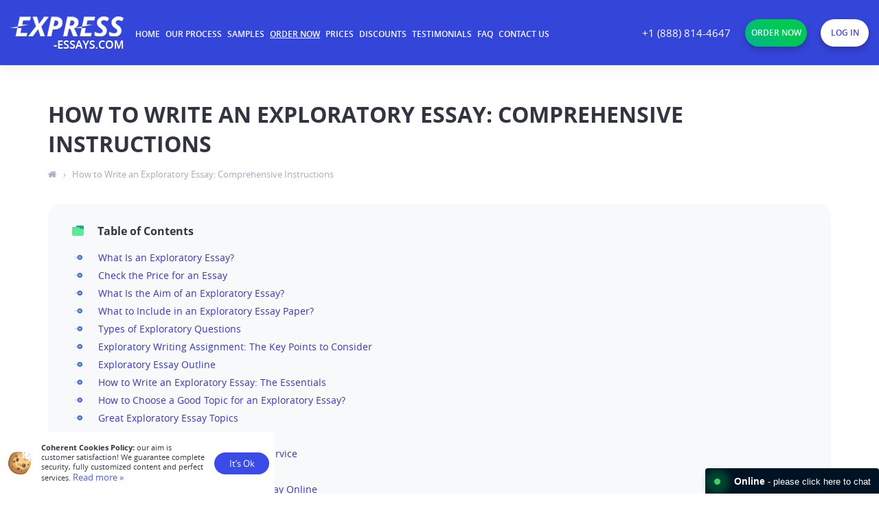

--- FILE ---
content_type: text/html; charset=UTF-8
request_url: https://express-essays.com/articles/writing-an-exploratory-essay
body_size: 20430
content:
<!DOCTYPE html>
<html lang="en" class="webp_support">
<head>
    <meta charset="UTF-8">
    <link rel="shortcut icon" href="https://express-essays.com/wp-content/themes/express-essays/favicon.ico">
        <link rel="preload" href="https://express-essays.com/wp-content/themes/express-essays/style/fonts/OpenSans/OpenSans.woff2" as="font" type="font/woff2" crossorigin="anonymous">
    <link rel="preload" href="https://express-essays.com/wp-content/themes/express-essays/style/fonts/OpenSansSemibold/opensanssemibold.woff2" as="font" type="font/woff2" crossorigin="anonymous">
    <link rel="preload" href="https://express-essays.com/wp-content/themes/express-essays/style/fonts/OpenSansBold/opensansbold.woff2?v=2" as="font" type="font/woff2" crossorigin="anonymous">
    <link rel="stylesheet" href="/wp-content/themes/express-essays/style/style.css?v=493" type="text/css" media="screen" />
    <script src="/wp-content/themes/express-essays/js/jquery-1.11.0.min.js"></script>
    <title>Express-essays.com | How to Write an Exploratory Essay: Excellent Guidelines</title>
    
		<!-- All in One SEO 4.9.3 - aioseo.com -->
	<meta name="description" content="If you need expert guide 🖊️ and tips on how to write an exploratory essay, you will find them here. Get real help with your paper and earn a ⭐ high grade." />
	<meta name="robots" content="max-snippet:-1, max-image-preview:large, max-video-preview:-1" />
	<link rel="canonical" href="https://express-essays.com/articles/writing-an-exploratory-essay" />
	<meta name="generator" content="All in One SEO (AIOSEO) 4.9.3" />
		<meta property="og:locale" content="en_US" />
		<meta property="og:site_name" content="Express-Essays.com" />
		<meta property="og:type" content="article" />
		<meta property="og:title" content="How to Write an Exploratory Essay: Excellent Guidelines" />
		<meta property="og:description" content="If you need expert guide 🖊️ and tips on how to write an exploratory essay, you will find them here. Get real help with your paper and earn a ⭐ high grade." />
		<meta property="og:url" content="https://express-essays.com/articles/writing-an-exploratory-essay" />
		<meta property="fb:admins" content="167169840360706" />
		<meta property="og:image" content="https://express-essays.com/wp-content/themes/express-essays/style/images/logo.png" />
		<meta property="og:image:secure_url" content="https://express-essays.com/wp-content/themes/express-essays/style/images/logo.png" />
		<meta property="article:published_time" content="2016-05-10T07:17:53+00:00" />
		<meta property="article:modified_time" content="2024-12-05T12:10:42+00:00" />
		<meta property="article:publisher" content="https://www.facebook.com/express.essayscom" />
		<meta name="twitter:card" content="summary" />
		<meta name="twitter:site" content="@express_essays" />
		<meta name="twitter:title" content="How to Write an Exploratory Essay: Excellent Guidelines" />
		<meta name="twitter:description" content="If you need expert guide 🖊️ and tips on how to write an exploratory essay, you will find them here. Get real help with your paper and earn a ⭐ high grade." />
		<meta name="twitter:image" content="https://express-essays.com/wp-content/themes/express-essays/style/images/logo.png" />
		<script type="application/ld+json" class="aioseo-schema">
			{"@context":"https:\/\/schema.org","@graph":[{"@type":"BreadcrumbList","@id":"https:\/\/express-essays.com\/articles\/writing-an-exploratory-essay#breadcrumblist","itemListElement":[{"@type":"ListItem","@id":"https:\/\/express-essays.com#listItem","position":1,"name":"Home","item":"https:\/\/express-essays.com","nextItem":{"@type":"ListItem","@id":"https:\/\/express-essays.com\/articles#listItem","name":"Articles"}},{"@type":"ListItem","@id":"https:\/\/express-essays.com\/articles#listItem","position":2,"name":"Articles","item":"https:\/\/express-essays.com\/articles","nextItem":{"@type":"ListItem","@id":"https:\/\/express-essays.com\/articles\/articles_categories\/essay-writing#listItem","name":"Essay Writing"},"previousItem":{"@type":"ListItem","@id":"https:\/\/express-essays.com#listItem","name":"Home"}},{"@type":"ListItem","@id":"https:\/\/express-essays.com\/articles\/articles_categories\/essay-writing#listItem","position":3,"name":"Essay Writing","item":"https:\/\/express-essays.com\/articles\/articles_categories\/essay-writing","nextItem":{"@type":"ListItem","@id":"https:\/\/express-essays.com\/articles\/writing-an-exploratory-essay#listItem","name":"How to Write an Exploratory Essay: Comprehensive Instructions"},"previousItem":{"@type":"ListItem","@id":"https:\/\/express-essays.com\/articles#listItem","name":"Articles"}},{"@type":"ListItem","@id":"https:\/\/express-essays.com\/articles\/writing-an-exploratory-essay#listItem","position":4,"name":"How to Write an Exploratory Essay: Comprehensive Instructions","previousItem":{"@type":"ListItem","@id":"https:\/\/express-essays.com\/articles\/articles_categories\/essay-writing#listItem","name":"Essay Writing"}}]},{"@type":"Organization","@id":"https:\/\/express-essays.com\/#organization","name":"Express-Essays.com","description":"Great academic help from a reliable writing service","url":"https:\/\/express-essays.com\/","logo":{"@type":"ImageObject","url":"https:\/\/express-essays.com\/wp-content\/themes\/express-essays\/style\/images\/logo.png","@id":"https:\/\/express-essays.com\/articles\/writing-an-exploratory-essay\/#organizationLogo"},"image":{"@id":"https:\/\/express-essays.com\/articles\/writing-an-exploratory-essay\/#organizationLogo"},"sameAs":["https:\/\/www.facebook.com\/express.essayscom","https:\/\/twitter.com\/express_essays","https:\/\/www.instagram.com\/express_essays\/","https:\/\/www.pinterest.com\/express_essays\/"]},{"@type":"WebPage","@id":"https:\/\/express-essays.com\/articles\/writing-an-exploratory-essay#webpage","url":"https:\/\/express-essays.com\/articles\/writing-an-exploratory-essay","name":"How to Write an Exploratory Essay: Excellent Guidelines","description":"If you need expert guide \ud83d\udd8a\ufe0f and tips on how to write an exploratory essay, you will find them here. Get real help with your paper and earn a \u2b50 high grade.","inLanguage":"en-US","isPartOf":{"@id":"https:\/\/express-essays.com\/#website"},"breadcrumb":{"@id":"https:\/\/express-essays.com\/articles\/writing-an-exploratory-essay#breadcrumblist"},"datePublished":"2016-05-10T07:17:53+00:00","dateModified":"2024-12-05T12:10:42+00:00"},{"@type":"WebSite","@id":"https:\/\/express-essays.com\/#website","url":"https:\/\/express-essays.com\/","name":"Express-essays.com","description":"Great academic help from a reliable writing service","inLanguage":"en-US","publisher":{"@id":"https:\/\/express-essays.com\/#organization"}}]}
		</script>
		<!-- All in One SEO -->

<style id='wp-img-auto-sizes-contain-inline-css' type='text/css'>
img:is([sizes=auto i],[sizes^="auto," i]){contain-intrinsic-size:3000px 1500px}
/*# sourceURL=wp-img-auto-sizes-contain-inline-css */
</style>
<link rel='stylesheet' id='SiteEssaysCss-css' href='https://express-essays.com/wp-content/plugins/essays/themes/theme-4/style.css?v=12.6.8&#038;ver=6.9' type='text/css' media='all' />
<link rel='stylesheet' id='Select2Css-css' href='https://express-essays.com/wp-content/plugins/essays/includes/essays/files/select2.min.css?ver=6.9' type='text/css' media='all' />
<style id='classic-theme-styles-inline-css' type='text/css'>
/*! This file is auto-generated */
.wp-block-button__link{color:#fff;background-color:#32373c;border-radius:9999px;box-shadow:none;text-decoration:none;padding:calc(.667em + 2px) calc(1.333em + 2px);font-size:1.125em}.wp-block-file__button{background:#32373c;color:#fff;text-decoration:none}
/*# sourceURL=/wp-includes/css/classic-themes.min.css */
</style>
<script>window.default_vip_services = [];</script><meta name="google-signin-client_id" content="843669562498-ids7c6gj7k5273htklqebvqbplqeobgu.apps.googleusercontent.com"><div id="g_id_onload" data-client_id="843669562498-ids7c6gj7k5273htklqebvqbplqeobgu.apps.googleusercontent.com" data-context="signin" data-ux_mode="popup" data-scope="https://www.googleapis.com/auth/userinfo.profile https://www.googleapis.com/auth/userinfo.email" data-callback="google_auth_callback" data-auto_prompt="false"></div><script>function essays_get_cookies(){for(var e,s=document.cookie.split(";"),o=[],t=0;t<s.length;t++)2==(e=(s[t]).split("=")).length&&(o[e[0]]=unescape(e[1]));return o}function essays_get_cookie(e){return essays_get_cookies()[e]||""}</script>    <meta name="viewport" content="width=device-width, initial-scale=1.0, maximum-scale=1">
    <script type="application/ld+json">
         { "@context": "http://schema.org",
         "@type": "Organization",
         "name": "Express-Essays.com",
         "url": "https://express-essays.com",
         "logo": "https://express-essays.com/wp-content/themes/express-essays/style/images/logo.png",
         "sameAs": [
         "https://www.facebook.com/express.essayscom","https://twitter.com/express_essays","https://www.pinterest.com/express_essays/","https://www.instagram.com/express_essays/"         ]}
    </script>
</head>
<body class="wp-singular articles-template-default single single-articles postid-376 wp-theme-express-essays">
<div id="fb-root"></div>
<script async defer crossorigin="anonymous" src="https://connect.facebook.net/en_US/sdk.js#xfbml=1&version=v8.0" nonce="Ka57aYYx"></script>
<span id="toup"></span>
<header class="pages">
    <div class="header-wrapper no-animation">
        <div class="fixed-line">
            <div class="container large-container">
                <div class="row">
                    <div class="col-12 top-line-wrapper">
                        <div class="menu-logo">
                            <div class="menu-logo-wrapper">
                                <div class="menu-button-wrapper">
                                    <div class="menu-button">
                                        <span>&nbsp;</span>
                                        <span>&nbsp;</span>
                                        <span>&nbsp;</span>
                                    </div>
                                </div>
                                <div class="d_inline_block logo-wrapper">
                                    <a href="/" class="logo">
                                        <picture>
                                            <source media="(max-width:568px)" srcset="https://express-essays.com/wp-content/themes/express-essays/style/images/logo_retina.png">
                                            <img width="165px" height="47px" src="https://express-essays.com/wp-content/themes/express-essays/style/images/logo.png" alt="Express-essays.com" title="Express-essays.com" />
                                        </picture>
                                    </a>
                                </div>
                                <div class="d_inline_block menu-wrapper">
                                    <div class="menu-header-menu-container"><ul id="menu-header-menu" class="d_inline_block horizontal"><li id="menu-item-1939" class="menu-item menu-item-type-post_type menu-item-object-page menu-item-home menu-item-1939"><a href="https://express-essays.com/">Home</a></li>
<li id="menu-item-1578" class="menu-item menu-item-type-post_type menu-item-object-page menu-item-1578"><a rel="nofollow" href="https://express-essays.com/our-process">Our process</a></li>
<li id="menu-item-1580" class="menu-item menu-item-type-post_type menu-item-object-page menu-item-1580"><a rel="nofollow" href="https://express-essays.com/samples">Samples</a></li>
<li id="menu-item-1940" class="menu-item menu-item-type-custom menu-item-object-custom menu-item-1940"><a href="/order">Order now</a></li>
<li id="menu-item-208" class="menu-item menu-item-type-post_type menu-item-object-page menu-item-208"><a rel="nofollow" href="https://express-essays.com/prices">Prices</a></li>
<li id="menu-item-834" class="menu-item menu-item-type-post_type menu-item-object-page menu-item-834"><a rel="nofollow" href="https://express-essays.com/discounts">Discounts</a></li>
<li id="menu-item-1579" class="menu-item menu-item-type-post_type menu-item-object-page menu-item-1579"><a rel="nofollow" href="https://express-essays.com/testimonials">Testimonials</a></li>
<li id="menu-item-166" class="menu-item menu-item-type-post_type menu-item-object-page menu-item-166"><a rel="nofollow" href="https://express-essays.com/faq">FAQ</a></li>
<li id="menu-item-165" class="menu-item menu-item-type-post_type menu-item-object-page menu-item-165"><a rel="nofollow" href="https://express-essays.com/contact-us">Contact us</a></li>
</ul></div>                                </div>
                            </div>
                        </div>
                        <div class="buttons-block">
                            <div class="d_inline_block header-chat-wrapper p_relative">
                                <div content="d_inline_block" class="cht-wrp">
                                    
                <div class="live-chat">                
                    <span id="chat-453"><span class='header-chat-icon'>&nbsp;</span></span>      
                    <script>var link = jQuery("#chat-453");                            
                            link.on("click", function(){
                                window.chat.open(0);
                                essays_track_event('LiveSupport', 'Click');
                                return false;
                            });
                    </script>
                </div>                                </div>
                            </div>
                            <div class="d_inline_block header_phone">
                                <p class="support-phones"><span class="number-1"></span></p>                            </div>
                            <div class="d_inline_block callback-button-wrapper">
                                
                <div class="call-back-form e-container">
                    <div class="callback-button">
                        <span class="btn btn-primary btn-call-back" onclick="essays_call_back_form('[]');">Call back</span>
                    </div>
                    <div id="ajax_content_call_back"></div>
                </div>                
                                        </div>
                            <div class="d_inline_block button-wrapper">
                                <a href="/order" rel="nofollow" class="default_button">Order now</a>
                            </div>
                            <div class="d_inline_block login-button-wrapper user-login-form ">
                                                                    <span class="default_button white_button login-button1">Log in</span>
                                                                <div class="drop-login user-login-form ">
                                    <div class="minilogin user-login-form ">
                                                                            
                <div class="orderform e-container">
                    <div class="ajax_content_mini_login ajax_content_resetpass" style="display: block"></div>
                </div>
                <script>
                    jQuery(function(){ajax_content_mini_login()});
                </script>                                    </div>
                                </div>
                            </div>
                        </div>
                    </div>
                </div>
                <div class="menu-button-wrapper">
                    <div class="dropdown-menu">
                        <div class="menu-top-block">
                            <a href="/" class="menu-logo"><img width="114px" height="32px" src="https://express-essays.com/wp-content/themes/express-essays/style/images/menu-logo_retina.png" alt="Express-essays.com" title="Express-essays.com" /></a>
                            <div class="menu-button">&nbsp;</div>
                        </div>
                        <div class="clr">&nbsp;</div>
                        <div class="menu-header-menu-container"><ul id="menu-header-menu-1" class="drop-menu-list no_style"><li class="menu-item menu-item-type-post_type menu-item-object-page menu-item-home menu-item-1939"><a href="https://express-essays.com/">Home</a></li>
<li class="menu-item menu-item-type-post_type menu-item-object-page menu-item-1578"><a rel="nofollow" href="https://express-essays.com/our-process">Our process</a></li>
<li class="menu-item menu-item-type-post_type menu-item-object-page menu-item-1580"><a rel="nofollow" href="https://express-essays.com/samples">Samples</a></li>
<li class="menu-item menu-item-type-custom menu-item-object-custom menu-item-1940"><a href="/order">Order now</a></li>
<li class="menu-item menu-item-type-post_type menu-item-object-page menu-item-208"><a rel="nofollow" href="https://express-essays.com/prices">Prices</a></li>
<li class="menu-item menu-item-type-post_type menu-item-object-page menu-item-834"><a rel="nofollow" href="https://express-essays.com/discounts">Discounts</a></li>
<li class="menu-item menu-item-type-post_type menu-item-object-page menu-item-1579"><a rel="nofollow" href="https://express-essays.com/testimonials">Testimonials</a></li>
<li class="menu-item menu-item-type-post_type menu-item-object-page menu-item-166"><a rel="nofollow" href="https://express-essays.com/faq">FAQ</a></li>
<li class="menu-item menu-item-type-post_type menu-item-object-page menu-item-165"><a rel="nofollow" href="https://express-essays.com/contact-us">Contact us</a></li>
</ul></div>                        <div class="clr">&nbsp;</div>
                        <div class="menu-buttons text_center">
                            <div class="menu-phone-wrapper">
                                <span>Toll free: </span><p class="support-phones"><span class="number-1"></span></p>                            </div>
                            <div class="menu-mail-wrapper">
                                <p class="support-email write-us-address" id="support-email"></p>                            </div>
                            <div class="d_inline_block menu-chat-wrapper">
                                
                <div class="live-chat">                
                    <span id="chat-712">Start live chat</span>      
                    <script>var link = jQuery("#chat-712");                            
                            link.on("click", function(){
                                window.chat.open(0);
                                essays_track_event('LiveSupport', 'Click');
                                return false;
                            });
                    </script>
                </div>                            </div>
                            <div class="d_inline_block menu-callback-wrapper">
                                
                <div class="call-back-form e-container">
                    <div class="callback-button">
                        <span class="btn btn-primary btn-call-back" onclick="essays_call_back_form('[]');">Call back</span>
                    </div>
                    <div id="ajax_content_call_back"></div>
                </div>                
                                        </div>
                        </div>
                                            </div>
                </div>
            </div>
        </div>
                            <div class="home-header">
                <div class="container">
                                    </div>
            </div>
            </div>
</header><main>
    <div class="page-content container pages">
        <div class="row">
            <div class="page-col col-12 col-md-12 col-sm-12 col-xs-12">
                <div class="content landing-page article-page">
                    <h1 class="entry-title">How to Write an Exploratory Essay: Comprehensive Instructions</h1>        <div class="breadcrumbs">
    <span>
        <a class="link" href="/"><span class="home"><span style="display: none!important;">Home</span><span class="sprite-home sprite-home-light">&nbsp;</span></span></a>
    </span>
        <span class="sep"> › </span>
                <span><span class="current">How to Write an Exploratory Essay: Comprehensive Instructions</span></span>
            </div>
    <script type="application/ld+json">
    {
      "@context": "https://schema.org",
      "@type": "BreadcrumbList",
      "itemListElement": [{
        "@type": "ListItem",
        "position": 1,
        "name": "Home",
        "item": "https://express-essays.com/"
      },{ "@type": "ListItem", "position": 2, "name": "How to Write an Exploratory Essay: Comprehensive Instructions", "item": "https://express-essays.com/articles/writing-an-exploratory-essay" }]
    }
    </script>
        <div class="table-of-contents">
        <p class="h4">Table of Contents
</p>
        <ul>
                                            <li><a href="/articles/writing-an-exploratory-essay#what-is-an-exploratory-essay" data-id="what-is-an-exploratory-essay">What Is an Exploratory Essay?</a></li>
                                                <li><a href="/articles/writing-an-exploratory-essay#ajax_content_mini_order_form" data-id="ajax_content_mini_order_form">Check the Price for an Essay</a></li>
                                                    <li><a href="/articles/writing-an-exploratory-essay#what-is-the-aim-of-an-exploratory" data-id="what-is-the-aim-of-an-exploratory">What Is the Aim of an Exploratory Essay?</a></li>
                                            <li><a href="/articles/writing-an-exploratory-essay#what-to-include-in-an-exploratory" data-id="what-to-include-in-an-exploratory">What to Include in an Exploratory Essay Paper?</a></li>
                                            <li><a href="/articles/writing-an-exploratory-essay#types-of-exploratory-questions" data-id="types-of-exploratory-questions">Types of Exploratory Questions</a></li>
                                            <li><a href="/articles/writing-an-exploratory-essay#exploratory-writing-assignment-the" data-id="exploratory-writing-assignment-the">Exploratory Writing Assignment: The Key Points to Consider</a></li>
                                            <li><a href="/articles/writing-an-exploratory-essay#exploratory-essay-outline" data-id="exploratory-essay-outline">Exploratory Essay Outline</a></li>
                                            <li><a href="/articles/writing-an-exploratory-essay#how-to-write-an-exploratory-essay" data-id="how-to-write-an-exploratory-essay">How to Write an Exploratory Essay: The Essentials</a></li>
                                            <li><a href="/articles/writing-an-exploratory-essay#how-to-choose-a-good-topic-for-an" data-id="how-to-choose-a-good-topic-for-an">How to Choose a Good Topic for an Exploratory Essay?</a></li>
                                            <li><a href="/articles/writing-an-exploratory-essay#great-exploratory-essay-topics" data-id="great-exploratory-essay-topics">Great Exploratory Essay Topics</a></li>
                                            <li><a href="/articles/writing-an-exploratory-essay#exploratory-essay-example" data-id="exploratory-essay-example">Exploratory Essay Example</a></li>
                                            <li><a href="/articles/writing-an-exploratory-essay#a-trusted-exploratory-essay-writing" data-id="a-trusted-exploratory-essay-writing">A Trusted Exploratory Essay Writing Service</a></li>
                                            <li><a href="/articles/writing-an-exploratory-essay#i-text0" data-id="i-text0">How to Buy an Exploratory Essay</a></li>
                                            <li><a href="/articles/writing-an-exploratory-essay#how-to-order-the-best-exploratory" data-id="how-to-order-the-best-exploratory">How to Order the Best Exploratory Essay Online</a></li>
                                                <li><a href="/articles/writing-an-exploratory-essay#iframe" data-id="iframe">What Our Customers Say about the Received Essays</a></li>
                    </ul>
    </div>
<p>Essay writing is something that all students are familiar with in one way, form or shape, but one thing that many don&rsquo;t realize is the large number of various types of essays that exist out there. Each essay type has its own aim, style, and set of expectations that it entails. Therefore, for writers and students who take their work seriously, it is vital to know and understand the differences between different types of essays to be confident that their work is as it should be. One of the most widespread types of essays that students will deal with in high school, college or university is the exploratory essay. This is a particularly interesting and unordinary form of writing, so some students experience challenges while <strong>writing an exploratory essay</strong>. It is really not an easy type of assignment as you have to be objective and <a href="https://express-essays.com/articles/custom-annotated-bibliography-service-from-qualified-writers">to cite</a> a sufficient number of facts to support your claims. So, if you are one of the students who are searching for some guidance, hints on <strong>how to write an exploratory essay</strong>, you can find everything you need here.
</p><p>Read this article and you will get the answer to your question &ldquo;what is exploratory writing?&rdquo; as well as learn how to choose a good topic for your essay, find the problem of the essay, how to write it well and other significant information.
</p><h2 id="what-is-an-exploratory-essay">What Is an Exploratory Essay?</h2><p>An exploratory essay definition is a piece of writing that considers a certain topic or issue, delves into it and explores possible solutions. Sometimes, this type of paper includes background about how you have approached the topic of investigation, as well as the details of your research process. While other types of essays take a concrete attitude towards a problem and offer extensive support for that attitude, exploratory writing covers how you have arrived at a particular idea and what methods and research materials you&#8217;ve used to explore it.
</p><p>Exploratory essays give the author the privilege to explore while writing, as in this type of essays he or she does not have to make their own thesis, raise an argument, or prove it. While writing an exploratory essay, you are free to explore your subject matter. In an exploratory essay, also called an investigateve essay, all you have to do is to explore, but not prove, which means that you don&#8217;t have to gather evidence in order to support your thesis statement. What is more, exploratory essays create a debate that arises from the different points of view on the same subject matter being explored. This type of essays tells the main point or general idea of the thesis statement and acts as a guide to future research.
</p><p>Like with any other form of writing, there are specific rules and guidelines to follow, so check out the guide and tips on how to write an exploratory essay properly below.
</p>
                <div class="mini_order_form">
                    <div id="ajax_content_mini_order_form" class="e-container mini-order-form-697256863236d">
        <div class="free-extras-calc">
        <div class="fec-wrapper">
            <div class="fec-calc">
                <div class="essay-order theme-styled v2">
                    <div class="heading">
                        <div class="heading-title">
                            <p class="title">Calculate the cost of essay
</p>
                        </div>
                        <div class="heading-title">
                            <p>&nbsp;
</p>
                        </div>
                        <div class="heading-title">
                            <select name="currency"><option>USD</option></select>
                        </div>
                    </div>
                    <div class="mini-order-body">
                        <form class="orderform">
                            <div class="e-row tr-title-of-paper dn">
                                <div class="field-label">
                                    <span id="title-label" class="row-label">Title of your paper</span>
                                    <div class="hint"><span class="span">?</span></div>
                                </div>
                                <div class="field-input">
                                    <input class="order_if" type="text" name="topic" placeholder="Enter the title of your paper">
                                </div>
                            </div>
                            <div class="mini-order-row row">
                                <div class="mini-order-group col-lg-6">
                                    <div class="e-row tr-type-of-service">
                                        <div class="field-label">
                                            <span class="row-label" data-preview="category">Type of service</span>
                                            <div class="hint"><span class="span">?</span></div>
                                        </div>
                                        <div class="field-input select2-search">
                                            <select class="order_if" name="category"></select>
                                        </div>
                                    </div>
                                </div>
                                <div class="mini-order-group col-lg-6">
                                    <div class="e-row tr-type-of-assignment">
                                        <div class="field-label">
                                            <span class="row-label" data-preview="type">Type of assignment</span>
                                            <div class="hint"><span class="span">?</span></div>
                                        </div>
                                        <div class="field-input select2-search">
                                            <select class="order_if select2" name="type"></select>
                                        </div>
                                    </div>
                                </div>
                                <div class="mini-order-group col-lg-12">
                                    <div class="e-row tr-academic-level">
                                        <div class="field-label">
                                            <span class="row-label" data-preview="level">Academic Level</span>
                                            <div class="hint"><span class="span">?</span></div>
                                        </div>
                                        <div class="field-input">
                                            <div class="custom-label">
                                                <div><input checked="checked" type="radio" name="level" value="0"><label for="level-0">High School</label></div>
                                                <div><input id="level-1" type="radio" name="level" value="1"><label for="level-1">College</label></div>
                                                <div><input id="level-2" type="radio" name="level" value="2"><label for="level-2">University</label></div>
                                                <div><input id="level-3" type="radio" name="level" value="3"><label for="level-3">Master's</label></div>
                                                <div><input id="level-4" type="radio" name="level" value="4"><label for="level-4">PHD</label></div></div>
                                        </div>
                                    </div>
                                </div>
                                <div class="mini-order-group col-lg-7">
                                    <div class="e-row tr-urgency">
                                        <div class="field-label">
                                            <span class="row-label">Urgency</span>
                                            <div class="hint"><span class="span">?</span></div>
                                        </div>
                                        <div class="field-input">
                                            <select class="order_if select4" name="urgency"></select>
                                        </div>
                                    </div>
                                </div>
                                <div class="mini-order-group col-lg-5">
                                    <div class="e-row tr-subject">
                                        <div class="field-label">
                                            <span class="row-label">Discipline</span>
                                            <div class="hint"><span class="span">?</span></div>
                                        </div>
                                        <div class="field-input select2-search">
                                            <select name="subject_select" class="select order_if"></select>
                                        </div>
                                    </div>
                                </div>
                                <div class="mini-order-group col-lg-7">
                                    <div class="e-row tr-subject">
                                        <div class="field-label">
                                            <span class="row-label">Number of pages</span>
                                            <div class="hint"><span class="span">?</span></div>
                                        </div>
                                        <div class="field-input select2-search">
                                            <select id="number-of-pages" class="order_if" name="pages"></select>
                                        </div>
                                    </div>
                                </div>
                                <div class="mini-order-group col-lg-5">
                                    <div class="e-row tr-subject">
                                        <div class="field-label">
                                            <span class="row-label">Spacing</span>
                                            <div class="hint"><span class="span">?</span></div>
                                        </div>
                                        <div class="field-input">
                                            <div class="field-input custom-label">
                                                <div>
                                                    <input id="spacing-1" type="radio" name="spacing" value="1"><label title="600 words / page" for="spacing-1">Single spaced</label>
                                                </div>
                                                <div>
                                                    <input id="spacing-2" type="radio" name="spacing" value="2" checked="checked"><label title="300 words / page" for="spacing-2">Double spaced</label>
                                                </div>
                                            </div>
                                        </div>
                                    </div>
                                </div>
                                <div class="cb"></div>
                            </div>
                            <div class="mini-order-row row">
                                <div class="mini-order-group col-lg-6 mini-order-total-price"></div>
                                <div class="mini-order-group col-lg-6 mini-order-submit">
                                    <input type="button" value="Continue to order" class="btn btn-primary">
                                </div>
                                <div class="cb"></div>
                            </div>
                        </form>
                    </div>
                </div>
            </div>
            <div class="fec-extras">
            <div class="fec-extras-inner">
                <div class="title">Free Extras</div>
                <ul>
                    <li class="list-item">&nbsp;</li>
                    <li class="list-item">&nbsp;</li>
                    <li class="list-item">&nbsp;</li>
                    <li class="list-item">&nbsp;</li>
                    <li class="list-item">&nbsp;</li>
                    <li class="list-item">&nbsp;</li>
                </ul>
            </div>
            </div>
        </div>
        </div></div>
                </div>
                <script>                                    
                    window.selected_order_type="Essay";
                    jQuery(function(){essays_mini_order_form("{\"theme\":\"styled\",\"discount\":\"true\",\"selected\":\"Essay\",\"title\":\"Check the Price for an Essay\",\"post_type\":\"page\"}", "mini-order-form-697256863236d")});
                </script>
            <h3 id="what-is-the-aim-of-an-exploratory">What Is the Aim of an Exploratory Essay?</h3><p>Exploratory papers not only help you learn more and grow as an author but also lead you to new understandings, insights, and discoveries in certain area of study.
</p><p>As you can see, exploratory essay writing is quite an interesting type of assignment. You may find out a lot of new information about different exciting things. For this reason, do not hesitate if in the process of writing you will have to explore the things which can seem ridiculous for you. After doing research, you will find out that there is a correlation between different things. Do not become nervous when you are assigned an exploratory essay since it helps students grow as writers, scholars, explorers, as well as humans.
</p><h3 id="what-to-include-in-an-exploratory">What to Include in an Exploratory Essay Paper?</h3><p>Since exploratory essays are different from other essay types, there are certain elements that make them particular. Therefore, if you need more information on how to write an exploratory essay, regarding the major points to focus on, look at the following list:
</p><ul><li>Exploratory essays don&#8217;t reach a specific conclusion about a topic, they rather explore multiple possibilities and conclusions. Thus, your essay might include several viewpoints about the topic of investigation.</li><li>This type of essays will include some reflection on your own research and writing process. So, you might reflect on what pieces of evidence or what sources were the most helpful as you were exploring the topic.</li><li>The primary purpose of an exploratory essay is to make an inquiry about an issue or topic, research the context, and address possible solutions.</li><li>The author should remain neutral, not trying to solve the problem right away. He/she should explore all the potential perspectives of the problem, and make am attempt to explain those viewpoints.</li></ul><h3 id="types-of-exploratory-questions">Types of Exploratory Questions</h3><p>Having a clear understanding of the information you aim to get helps you stay on track while carrying out your investigation. Here are the types of exploratory questions you need to ask when writing this essay:
</p><ul><li>Fact questions</li></ul><p>A fact question usually has an exact answer. It is the &ldquo;who&hellip;?&rdquo; &ldquo;what&hellip;? &ldquo;where&hellip;?&rdquo; and &ldquo;when&hellip;.?&rdquo; question. This question aims to confirm the parties involved in the topic/event/issue, what incited the problem, if there is a case for a geographical problem, and answers if there was a similar case in the past to analyze the possibility of a future recurrence.
</p><ul><li>Convergent questions</li></ul><p>Though similar to a fact question, a convergent question differs in that it calls for a lengthier explanation than those mentioned above. However, like a fact question, it has an exact answer. It often starts with words like: &ldquo;according to,&rdquo; &ldquo;why,&rdquo; and &ldquo;how.&rdquo;
</p><ul><li>Evaluative questions</li></ul><p>Also known as the opinion question, this question aims to provoke more detailed opinions to rule out judgment on a topic/issue. It may start with words like: &ldquo;how well,&rdquo; &ldquo;do you think,&rdquo; and &ldquo;why should.&rdquo;
</p><ul><li>Divergent questions</li></ul><p>A divergent question or an idea question aims to incite people&rsquo;s reasoning to hear their ideas on a topic. It can have many acceptable answers. This question often starts with words like: &ldquo;what if,&rdquo; &ldquo;how would,&rdquo; &ldquo;how could.&rdquo;
</p><div class="vip-proof">
    <div class="vip-proof-content">
		<p class="p">No more grammatically<br /> incorrect texts! <span>Get your papers</span><br /> <span class="b">proofread by professionals!</span>
</p>
        <a class="default_button" onclick="location.href='/order?vip_services[proofread]=1&amp;pk_campaign=vip&amp;pk_source=internal&amp;pk_medium=landing&amp;pk_content=banner&amp;pk_url=/articles/writing-an-exploratory-essay'">Get help now</a>
    </div>
</div><h2 id="exploratory-writing-assignment-the">Exploratory Writing Assignment: The Key Points to Consider</h2><p>Let us now discuss the details of an exploratory writing assignment. Note that your professor may also provide you with the assignment rubric or an exploratory essay example to help you determine if your paper meets the necessary guidelines. Nevertheless, being tasked with writing an exploratory essay, you should pay attention to the following points:
</p><table class="tbl"><tbody><tr><td><p style="text-align: center;" class="b">Characteristic
</p></td><td><p style="text-align: center;" class="b">Details
</p></td></tr><tr><td><p>Style
</p></td><td><p>While exploratory essays will generally follow academic style guidelines, they differ from other essays because they tend to utilize a more reflective, personal tone. This doesn&#8217;t mean that you can cast off academic style rules, however.
</p><p>Rather, think of an exploratory essay as a venue for presenting your topic and methods to a sympathetic and intelligent audience of fellow researchers. Most importantly, make sure that your writing is clear, correct, and concise.
</p></td></tr><tr><td><p>Length
</p></td><td><p>The length of the essay may vary depending on the course subject, topic, and course level. For example, an exploratory essay assigned in an upper-level psychology course will likely be longer than a similar writing assignment in an introductory course.
</p><p>However, similarly to other types of essays, exploratory ones usually include at least <a href="https://express-essays.com/articles/five-paragraph-essay">five paragraphs</a>, but they can range from a few pages to the length that is typical of a full research paper.
</p></td></tr><tr><td><p>Sources
</p></td><td><p>As an exploration of your approach to a topic, an exploratory essay will necessarily incorporate research material. As a result, you should expect to include a bibliography or references page with your essay. This page will list both the sources that you cite in your essay, as well as any sources that you may have consulted during your research process.
</p><p>The citation style of your essay&#8217;s bibliography will vary based on the subject of the course. For example, an exploratory essay for a sociology class will probably adhere to APA style, while an essay in a history class might use Chicago style.
</p></td></tr></tbody></table><h2 id="exploratory-essay-outline">Exploratory Essay Outline</h2><p>Like most essays, an exploratory essay outline has three main parts: introduction, body and conclusion. When writing your exploratory essay, you need to ensure all these areas are appropriately covered with the relevant information. Knowing what to put in each section is the first part of writing a good exploratory essay.
</p><ul><li>Introduction. Here you define the key terms in your subject matter and describe the issues at hand. In so doing, you give your reader a preview of what to expect and a reason to keep on reading. Remember to introduce your topic in a way that grabs your reader&rsquo;s attention or else they won&rsquo;t continue to read.</li><li>Body. This section should contain the main points for or against your theory or viewpoint of the given exploratory essay topic. Make sure you include examples, facts, figures and any information required to make your points valid and understood.</li><li>Conclusion. This is where you summarize the issue, its main points and your final thoughts on the subject matter.</li></ul><h2 id="how-to-write-an-exploratory-essay">How to Write an Exploratory Essay: The Essentials</h2><p>An exploratory type of paper presupposes that you have to explore your specific topic with the help of thorough research. You can imagine that you are a journalist who needs to <a href="https://express-essays.com/articles/articles-for-sale">write an article</a> for a professional magazine. So, if you need to write an exploratory essay, stick to these points and the process of writing will be pleasant and easy!
</p><p>You should clearly present your main idea in the paper. Your audience should understand what they are reading. Do not forget to provide the readers with the context so that they can easily understand the situation. State your <a href="https://express-essays.com/articles/help-writing-a-research-paper">research questions</a> in order to show what will be analyzed in your paper. You should encourage your readers with a compelling thesis statement so that they want to read your paper till the end. Remember that it is one of the most important parts of any paper.
</p><div class="top-writers-block">
                            <p class="ttl">Top 30<br /> writers
</p>
                            <p class="p">Get the <span class="b">most experienced writer</span> in the relevant discipline!
</p>
                            <span onclick="location.href='/order?vip_services[writer]=1&pk_campaign=vip&pk_source=internal&pk_medium=landing&pk_content=banner&pk_url=/articles/writing-an-exploratory-essay'" class="default_button">Hire a TOP writer for $4.40</span>
                        </div><h2 id="how-to-choose-a-good-topic-for-an">How to Choose a Good Topic for an Exploratory Essay?</h2><p>Exploratory essay topics require a writer to look at all viewpoints of the given subject matter and make a logical argument to prove his/her theory or stance. Good topics for exploratory essay usually have at least two arguable viewpoints, require a lot of research and must include facts and figures to help the reader understand each viewpoint and prove the writer&rsquo;s case.
</p><p>To be considered interesting and well-written, your essay should have arguable questions. Therefore, to have a good topic to explore, you should choose a question that is:
</p><ul><li>Actual and the matter of controversy;</li><li>Not solved yet;</li><li>Not something that you can easily find an answer or solution to;</li><li>Interesting to the audience, at present;</li><li>Linked to an enduring issue;</li><li>An issue that you will be able to find at least three different points of view on.</li></ul><h3 id="great-exploratory-essay-topics">Great Exploratory Essay Topics</h3><p>If you are looking for an outstanding topic for your paper, the following make for great ones:
</p><ol><li>Handling a mobile phone at an early age inhibits a child&rsquo;s creativity.</li><li>Smartphones result in poor communication through speech.</li><li>How does technology curb job opportunities</li><li>Social media increases the rate of depression and anxiety among teens.</li><li>The chain of divorce extends to the children.</li><li>Professional sports affect the player&rsquo;s psychological well-being.</li><li>Actors pose to be the best role models.</li><li>Is e-learning the solution to poor teaching techniques?</li><li>Does diversity in a workplace increase productivity?</li><li>Who suffers during divorce the most: the husband, wife, children, or close relatives?</li><li>Who always seeks divorce: men or women?</li><li>Does a high concentration of plastics increase the greenhouse effect in our environment?</li><li>Is nuclear energy the future of energy resources?</li><li>Which makes for easy reading: hard copy or soft copies?</li><li>Will technology ease out the work stress or worsen the situation?</li></ol><p><!--more-->
</p><p>Below you can find an example that will help you to clarify some aspects.
</p><p><!--more-->
</p>                    <div class="b-block">
                        <div class="ds-b-block">
                            <div class="ds-b-block-wrapper">
                                <div class="ds-b-block-body">
                                    <div class="ds-col">
                                        <div class="top">
                                            <span class="size">5</span>
                                            <span class="percents">%</span>
                                            <span class="off">off</span>
                                        </div>
                                        <div class="bottom">
<p class="for">For more than
</p>
                                            <span class="pages"><span class="strong">30</span> pages</span>
                                        </div>
                                    </div>
                                    <div class="ds-col">
                                        <div class="top">
                                            <span class="size">10</span>
                                            <span class="percents">%</span>
                                            <span class="off">off</span>
                                        </div>
                                        <div class="bottom">
<p class="for">For more than
</p>
                                            <span class="pages"><span class="strong">50</span> pages</span>
                                        </div>
                                    </div>
                                    <div class="ds-col">
                                        <div class="top">
                                            <span class="size">15</span>
                                            <span class="percents">%</span>
                                            <span class="off">off</span>
                                        </div>
                                        <div class="bottom">
<p class="for">For more than
</p>
                                            <span class="pages"><span class="strong">100</span> pages</span>
                                        </div>
                                    </div>
                                </div>
                                <div class="clr"> </div>
                            </div>
                        </div>
                    </div><h2 id="exploratory-essay-example">Exploratory Essay Example</h2><p>If you don&#8217;t know how to write in this genre and you are looking for a good exploratory essay sample, we also have expert prompts for you. We hope that you will find the following information helpful in your creative process. Imagine that you have to create an exploratory paper on the topic &ldquo;Does global warming have any negative influence on nesting of blue jays?&rdquo;
</p><p>Firstly, you should explain that there can be a correlation between the nesting habits of blue jays and global warming. Then, you should inform your readers that the paper will present research that will prove this possibility or disprove it. After that, provide some information on the recent changes in the nesting habits of blue jays. From this, you can assume that global warming can lead to the changes in nesting habits of these birds. Then, it is appropriate to give the information that not only blue jays but also other species are in danger. If global warming impacts on blue jays negatively, perhaps other species of birds are also at risk. This will lead your readers to a compelling statement. After that, you can start exploring various researches conducted on this topic. Share everything that you find in your exploratory essay.
</p><h2 id="a-trusted-exploratory-essay-writing">A Trusted Exploratory Essay Writing Service</h2><p>As you can see, exploratory writing is not a task that everyone can cope with. Some students may lack the patience, time or writing skills to handle it. Others may have other priorities or responsibilities to focus on. If you don&#8217;t want to undertake and work on your exploratory paper, and rather use some help, let Express-Essays.com deal with it. We are a custom paper writing service with a brilliant team, many years of professional experience, firm guarantees, and affordable prices. Our writers and editors work 24 hours a day, 7 days a week to be able to handle any task and assist any student to perform better. Whether it is a simple essay, movie review or a long research paper, you can count on us.
</p><p>    <div class="infographic">
        <h2 id="i-text0">How to Buy an Exploratory Essay</h2>
        <div class="ib-container">
            <div class="ib-content ib-content1">
                <div class="ib-content-wrapper">
                    <div class="icon"><span class="ib-sprite sprite-ib-1"> </span></div>
                    <div class="number">Step 1</div>
                    <div class="text">Fill in the order form</div>
                </div>
            </div>
            <div class="ib-content ib-content2">
                <div class="ib-content-wrapper">
                    <div class="icon"><span class="ib-sprite sprite-ib-2"> </span></div>
                    <div class="number">Step 2</div>
                    <div class="text">Pay for your paper so that our expert could begin composing it</div>
                </div>
            </div>
            <div class="ib-content ib-content3">
                <div class="ib-content-wrapper">
                    <div class="icon"><span class="ib-sprite sprite-ib-3"> </span></div>
                    <div class="number">Step 3</div>
                    <div class="text">Get an order confirmation</div>
                </div>
            </div>
            <div class="ib-content ib-content4">
                <div class="ib-content-wrapper">
                    <div class="icon"><span class="ib-sprite sprite-ib-4"> </span></div>
                    <div class="number">Step 4</div>
                    <div class="text">Download your essay</div>
                </div>
            </div>
            <div class="ib-clr"></div>
        </div>
    </div>
</p><h3 id="how-to-order-the-best-exploratory">How to Order the Best Exploratory Essay Online</h3><p>To <a href="https://express-essays.com">buy an essay</a> from us and receive the best result possible, complete the following simple steps. First, fill in our order form with your contact details and writing guidelines. Set a deadline, choose your academic paper and a preferred formatting style, and share the details of the task. The more you tell us, the better the paper will turn out to be. Next, pay for the services and stay in touch. You can check the progress of the order or talk to your writer anonymously in your account on our website. Finally, when the deadline expires, receive your essay or any other piece and come back for more writing help.
</p><script>window.pk_medium = "landing";</script>    <script type="application/ld+json">
        {
            "@context": "http://schema.org/",
            "@type": "product",
            "name": "Essay",
			"aggregateRating": {
                "@type": "AggregateRating",
                "ratingValue": "5",
                "ratingCount": "231"
            },
            "offers": {
                "@type": "Offer",
                "priceCurrency": "USD",
                "price": "11.99",
                "availability": "http://schema.org/InStock"
            }
        }
    </script>
                    <div class="share_block">
                        <div class="fb-like" data-lazy="true" data-href="https://express-essays.com/" data-width="" data-layout="button_count" data-action="like" data-size="large" data-share="false"></div>
                        <span class="title"><span class="b">Share this article  on: </span></span>
                        <div class="post-s-buttons d_inline_block">
                            <span onclick="window.open('https://www.facebook.com/sharer.php?caption=How to Write an Exploratory Essay: Comprehensive Instructions&u=https://express-essays.com/articles/writing-an-exploratory-essay&picture=https://express-essays.com/express-essays.com.jpg', '_blank', 'width=700, height=500'); return false;" class="a s-btn f" title="Share on Facebook"><span class="sprite-sp sprite-f">&nbsp;</span></span>
                            <span onclick="window.open('http://twitter.com/intent/tweet?text=How to Write an Exploratory Essay: Comprehensive Instructions&url=https://express-essays.com/articles/writing-an-exploratory-essay', '_blank', 'width=700, height=500'); return false;" class="a s-btn t" title="Share on Twitter"><span class="sprite-sp sprite-t">&nbsp;</span></span>
                            <span onclick="window.open('http://pinterest.com/pin/create/button/?url=https://express-essays.com/articles/writing-an-exploratory-essay&media=https://express-essays.com/express-essays.com.jpg&description=Essay writing is something that all students are familiar with in one way, form or shape, but one thing that many don&rsquo;t realize is the large number of various types of essays that exist out there. Each essay type has its own aim, style, and set of expectations that it entails. Therefore, for writers and&hellip;', '_blank', 'width=700, height=500'); return false;" class="a s-btn p" title="Share on Pinterest"><span class="sprite-sp sprite-p">&nbsp;</span></span>
                        </div>
                    </div>
                    <script type="application/ld+json">
                            {
                              "@context": "https://schema.org",
                                "@type": "Article",
                              "mainEntityOfPage": {
                                "@type": "WebPage",
                                "@id": "https://express-essays.com/articles/writing-an-exploratory-essay"
                              },
                              "headline": "How to Write an Exploratory Essay: Comprehensive Instructions",
                                "image": [
                                "https://express-essays.com/wp-content/themes/express-essays/style/images/logo.png"
                               ],
                              "datePublished": "2016-05-10T07:17:53+00:00",
                              "dateModified": "2024-12-05T12:10:42+00:00",
                              "author": {
                                "@type": "Organization",
                                "name": "Express-Essays.com"
                              },
                               "publisher": {
                                "@type": "Organization",
                                "name": "Express-Essays.com",
                                "logo": {
                                  "@type": "ImageObject",
                                    "url": "https://express-essays.com/wp-content/themes/express-essays/style/images/logo.png"
                                }
                              },
                              "description": "If you need to write an exploratory essay, follow the recommendations provided below. Be certain you will create a paper that will bring you a good grade."
                            }
                         </script>
                </div>
            </div>
        </div>
    </div>
    <div class="container with-border">
        <div class="row">
            <div class="col-12">
                <div class="order-process-line free-essays-bottom">
                    <div class="order-process-line">
<div class="container">
<div class="row">
<div class="col-1 hidden-md"> </div>
<div class="col-10 col-md-12">
<h3 class="h3 text_center">Simple Ordering Process: Buy Essay Assignments with Ease!</h3>
<div class="order-process-wrapper text_center">
<div class="order-process-item">
<div class="order-process-icon-wrapper">
<div class="order-process-icon-big">
<div class="order-process-icon-big-bg"><span class="lazy_bg sprite-proc sprite-proc-ico1-big"> </span></div>
</div>
<div class="order-process-icon">
<div class="order-process-icon-bg"><span class="lazy_bg sprite-proc sprite-proc-ico1"> </span></div>
</div>
</div>
<div class="order-process-text">
<p><span class="b">Submit</span>your paper details</p>
</div>
</div>
<div class="order-process-item">
<div class="order-process-icon-wrapper">
<div class="order-process-icon-big">
<div class="order-process-icon-big-bg"><span class="lazy_bg sprite-proc sprite-proc-ico2-big"> </span></div>
</div>
<div class="order-process-icon">
<div class="order-process-icon-bg"><span class="lazy_bg sprite-proc sprite-proc-ico2"> </span></div>
</div>
</div>
<div class="order-process-text">
<p><span class="b">Pay</span>for the order</p>
</div>
</div>
<div class="order-process-item last">
<div class="order-process-icon-wrapper">
<div class="order-process-icon-big">
<div class="order-process-icon-big-bg"><span class="lazy_bg sprite-proc sprite-proc-ico3-big"> </span></div>
</div>
<div class="order-process-icon">
<div class="order-process-icon-bg"><span class="lazy_bg sprite-proc sprite-proc-ico3"> </span></div>
</div>
</div>
<div class="order-process-text">
<p><span class="b">Download</span>your paper</p>
</div>
</div>
<div class="clr"> </div>
</div>
<div class="order-button-wrapper text_center"><a class="default_button" href="/order?pk_campaign=order&pk_source=internal&pk_medium=home&pk_content=banner&pk_url=/&pk_term=simple-ordering-process" rel=" nofollow">Place an order</a></div>
</div>
</div>
<div class="col-1 hidden-md"> </div>
</div>
</div>                </div>
            </div>
        </div>
    </div>
        <div class="testimonials-line" id="iframe">
        <div class="container">
            <div class="row">
                <div class="row">
                    <div class="col-12">
                        <h3 class="h2">What Our Customers Say about the Received Essays</h3>                    </div>
                </div>
                <div class="col-4 col-md-3 col-sm-2 hidden-xs"> </div>
                <div class="col-7 col-md-9 col-sm-10 col-xs-12">
                    <div id="testimonials" class="owl-carousel testimonials-slider" style="opacity: 0;"><script type="text/javascript">
                            var container = document.getElementById('testimonials');
                            jQuery(function(){essays_load_url('/testimonials_client.php?page=1',"data=action=get_latest_testimonials url=/testimonials on_page=12 order_type="+get_article_type(), container, function(){ essays_run_scripts(container); try{ my_testimonials_carousel(); } catch(e) { testimonials_carousel2(); }; setTimeout(function(){ jQuery( "#testimonials" ).fadeTo( "slow" , 1, function() {}) },500); })});
                        </script></div>
                    <div class="more-testi-button-wrapper text_right">
                        <span class="default_button blue_button" onclick="location.href='/testimonials'">All testimonials</span>
                    </div>
                </div>
                <div class="col-1"> </div>
            </div>
        </div>
    </div>
</main>
<footer>
            <div class="footer-statistic lazy_bg">
            <div class="container">
                <div class="row">
                    <div class="col-12">
                            <ul class="site-statistics" id="site-statistics-3391769351">
        <li class="li-1">
            <p class="title title-top title-hidden">Preparing Orders</p>
            <p class="count">
                <span class="icon icon-preparing-orders"></span>
                <span class="number" data-digit="2204" data-id="preparing-orders">0</span>
            </p>
            <p class="title">Preparing Orders</p>
        </li>
        <li class="li-2">
            <p class="title title-top title-hidden">Active Writers</p>
            <p class="count">
                <span class="icon icon-active-writers"></span>
                <span class="number" data-digit="784" data-id="active-writers">0</span>
            </p>
            <p class="title">Active Writers</p>
        </li>
        <li class="li-3">
                                    <div onclick='location.href="https://express-essays.com/testimonials"' class="a" >
                                <p class="title title-top title-hidden">Positive Feedback</p>
                <p class="count">
                    <span class="icon icon-positive-feedback"></span>
                    <span class="number" data-digit="96.7" data-id="positive-feedback">0</span><span class="prc">%</span>
                </p>
                <p class="title">Positive Feedback</p>
                            </div>
                </li>
        <li class="li-4">
            <p class="title title-top title-hidden">Support Agents</p>
            <p class="count">
                <span class="icon icon-support-agents"></span>
                <span class="number" data-digit="4" data-id="support-agents">0</span>
            </p>
            <p class="title">Support Agents</p>
        </li>
    </ul>
    <script>
        jQuery(function(){load_statistics('#site-statistics-3391769351')});
                jQuery(function(){
            if(!essays_get_cookie('sa')){essays_load_url('/wp-content/plugins/essays/includes/essays/index.php?mode=setcookie', 'name=sa&value=4&time=1769187334')}
            if(!essays_get_cookie('pf')){essays_load_url('/wp-content/plugins/essays/includes/essays/index.php?mode=setcookie', 'name=pf&value=96.7&time=1784652934')}
        });
            </script>
                        <div class="clr">&nbsp;</div>
                    </div>
                </div>
            </div>
        </div>
        <div class="footer-content">
        <div class="container">
            <div class="row footer-menu-wrapper">
                <div class="col-1 hidden-md">
                    <div class="footer-logo-wrapper text_left">
                        <a href="/" class="footer-logo d_inline_block"><img class="lazy" width="37px" height="35px" src="https://express-essays.com/wp-content/themes/express-essays/style/images/blank.gif" data-src="https://express-essays.com/wp-content/themes/express-essays/style/images/footer-logo.png" data-srcset="https://express-essays.com/wp-content/themes/express-essays/style/images/footer-logo.png" alt="Express-essays.com" title="Express-essays.com" /></a>
                    </div>
                </div>
                <div class="col-11 col-md-12">
                    <div class="menu-footer-menu-container"><ul id="menu-footer-menu" class="footer-menu horizontal"><li id="menu-item-836" class="menu-item menu-item-type-post_type menu-item-object-page menu-item-836"><a href="https://express-essays.com/services">Services</a></li>
<li id="menu-item-839" class="menu-item menu-item-type-post_type menu-item-object-page menu-item-839"><a href="https://express-essays.com/our-process">Our process</a></li>
<li id="menu-item-1840" class="menu-item menu-item-type-post_type menu-item-object-page menu-item-1840"><a rel="nofollow" href="https://express-essays.com/order">Order Now!</a></li>
<li id="menu-item-1841" class="menu-item menu-item-type-post_type menu-item-object-page menu-item-1841"><a rel="nofollow" href="https://express-essays.com/prices">Prices</a></li>
<li id="menu-item-172" class="menu-item menu-item-type-post_type menu-item-object-page menu-item-172"><a href="https://express-essays.com/discounts">Discounts</a></li>
<li id="menu-item-835" class="menu-item menu-item-type-post_type menu-item-object-page menu-item-835"><a rel="nofollow" href="https://express-essays.com/guarantees">Guarantees</a></li>
<li id="menu-item-1031" class="menu-item menu-item-type-post_type menu-item-object-page menu-item-1031"><a rel="nofollow" href="https://express-essays.com/testimonials">Testimonials</a></li>
<li id="menu-item-1576" class="menu-item menu-item-type-post_type menu-item-object-page current_page_parent menu-item-1576"><a href="https://express-essays.com/blog">Blog</a></li>
<li id="menu-item-1602" class="menu-item menu-item-type-custom menu-item-object-custom menu-item-1602"><a href="https://express-essays.com/free-essays">Free Essays</a></li>
<li id="menu-item-163" class="menu-item menu-item-type-post_type menu-item-object-page menu-item-163"><a rel="nofollow" href="https://express-essays.com/faq">FAQ</a></li>
<li id="menu-item-162" class="menu-item menu-item-type-post_type menu-item-object-page menu-item-162"><a rel="nofollow" href="https://express-essays.com/contact-us">Contact us</a></li>
<li id="menu-item-2479" class="menu-item menu-item-type-post_type menu-item-object-page menu-item-2479"><a rel="nofollow" href="https://express-essays.com/sitemap">Sitemap</a></li>
</ul></div>                </div>
            </div>
            <div class="row footer-middle">
                <div class="col-5 col-l-8 pull_right">
                    <p class="footer-ttl">We offer</p>
                    <div class="footer-articles">
                        <div class="footer-articles-scroll">
                                                                <ul class="no_style">
                                                                                    <li><a href="https://express-essays.com/articles/writing-a-wonderful-500-word-essay" title="How to Write a 500 Word Essay: Become Skilled with Our Expert Hints">How to Write a 500 Word Essay: Become Skilled with Our Expert Hints</a></li>
                                                                                    <li><a href="https://express-essays.com/articles/writing-a-good-literature-essay" title="Writing a Literature Essay Is Easy with Top Tips at Hand">Writing a Literature Essay Is Easy with Top Tips at Hand</a></li>
                                                                                    <li><a href="https://express-essays.com/articles/critical-essay-writing" title="Advice on Creating Critical Essay Writing of Superb Quality">Advice on Creating Critical Essay Writing of Superb Quality</a></li>
                                                                                    <li><a href="https://express-essays.com/articles/essay-ideas" title="Useful Essay Ideas for Constructing an Outline">Useful Essay Ideas for Constructing an Outline</a></li>
                                                                                    <li><a href="https://express-essays.com/articles/learning-english" title="Effective Methods of Learning English Essay">Effective Methods of Learning English Essay</a></li>
                                                                                    <li><a href="https://express-essays.com/articles/descriptive-essay-ideas" title="Descriptive Essay Topics and Ideas for Every Taste">Descriptive Essay Topics and Ideas for Every Taste</a></li>
                                                                                    <li><a href="https://express-essays.com/articles/financial-crisis-essay" title="Helpful Example of a Financial Crisis Essay">Helpful Example of a Financial Crisis Essay</a></li>
                                                                            </ul>
                                                        </div>
                    </div>
                </div>
                <div class="col-2 col-l-4 pull_right">
                    <p class="footer-ttl">Legal info</p>
                    <div class="footer-articles">
                        <ul class="no_style">
                            <li><span class="a" onclick="location.href='/terms-policy'">Terms and Conditions</span></li>
                            <li><span class="a" onclick="location.href='/privacy-policy'">Privacy Policy</span></li>
                            <li><span class="a" onclick="location.href='/refund-policy'">Refund Policy</span></li>
                            <li><span class="a" onclick="location.href='/cookie-policy'">Cookie Policy</span></li>
                            <li><span class="a" onclick="location.href='/fair-use-policy'">Fair Use Policy</span></li>
                        </ul>
                    </div>
                </div>
                <div class="col-3 col-l-12 pull_right">
                    <div class="footer-button-wrapper">
                        <div class="footer-button-item"><p class="support-phones"><span class="number-1"></span></p></div>
                        <div class="footer-button-item"><p class="support-email write-us-address" id="support-email"></p></div>
                        <div class="footer-button-item">
                <div class="live-chat">                
                    <span id="chat-305">Live Chat</span>      
                    <script>var link = jQuery("#chat-305");                            
                            link.on("click", function(){
                                window.chat.open(0);
                                essays_track_event('LiveSupport', 'Click');
                                return false;
                            });
                    </script>
                </div></div>
                        <div class="footer-button-item">
                <div class="call-back-form e-container">
                    <div class="callback-button">
                        <span class="btn btn-primary btn-call-back" onclick="essays_call_back_form('[]');">Call back</span>
                    </div>
                    <div id="ajax_content_call_back"></div>
                </div>                
            </div>
                        <div class="footer-button-item"><a href="/contact-us" rel="nofollow">Drop Ua a Line</a></div>
                        <div class="clr">&nbsp;</div>
                    </div>
                </div>
                <div class="col-2 col-l-12 pull_right">
                    <div class="accept-wrapper">
                        
                <div class="payment-accept">                    
                    <ul class="we-accept"><li><img class="visa" width="38" height="24" src="/wp-content/plugins/essays/includes/essays/files/images/payments/cards/visa.svg" alt="Credit and debit cards by Visa" title="Credit and debit cards by Visa"></li><li><img class="mastercard" width="38" height="24" src="/wp-content/plugins/essays/includes/essays/files/images/payments/cards/mastercard.svg" alt="Credit and debit cards by MasterCard" title="Credit and debit cards by MasterCard"></li><li><img class="amex" width="38" height="24" src="/wp-content/plugins/essays/includes/essays/files/images/payments/cards/amex.svg" alt="Credit cards by American Express" title="Credit cards by American Express"></li><li><img class="discover" width="38" height="24" src="/wp-content/plugins/essays/includes/essays/files/images/payments/cards/discover.svg" alt="Credit cards by Discover" title="Credit cards by Discover"></li><li><img class="diners_club" width="38" height="24" src="/wp-content/plugins/essays/includes/essays/files/images/payments/cards/diners_club.svg" alt="Credit cards by Diners Club" title="Credit cards by Diners Club"></li><li><img class="jcb" width="38" height="24" src="/wp-content/plugins/essays/includes/essays/files/images/payments/cards/jcb.svg" alt="Credit cards by JCB" title="Credit cards by JCB"></li><li><img class="union_pay" width="38" height="24" src="/wp-content/plugins/essays/includes/essays/files/images/payments/cards/union_pay.svg" alt="Union pay" title="Union pay"></li><li><img class="apple_pay" width="38" height="24" src="/wp-content/plugins/essays/includes/essays/files/images/payments/cards/apple_pay.svg" alt="Apple pay" title="Apple pay"></li></ul>
                </div>                    </div>
                                            <div style="position: relative; top: 8px" class="fb-like" data-lazy="true" data-href="https://express-essays.com/" data-width="" data-layout="button_count" data-action="like" data-size="small" data-share="false"></div>
                        <ul class="footer-s horizontal">
                                                            <li><a href="https://www.facebook.com/express.essayscom" rel="nofollow" target="_blank"><span class="sprite-sp sprite-f"></span></a></li>
                                                            <li><a href="https://twitter.com/express_essays" rel="nofollow" target="_blank"><span class="sprite-sp sprite-t"></span></a></li>
                                                            <li><a href="https://www.pinterest.com/express_essays/" rel="nofollow" target="_blank"><span class="sprite-sp sprite-p"></span></a></li>
                                                            <li><a href="https://www.instagram.com/express_essays/" rel="nofollow" target="_blank"><span class="sprite-sp sprite-i"></span></a></li>
                                                    </ul>
                        <div class="clr">&nbsp;</div>
                                    </div>
            </div>
            <div class="row footer-bottom">
                <div class="col-6 col-md-12 pull_right">
                    <div class="text_right bottom-links">
                        <div class="icons-table">
                            <div class="tr">
                                                                <div class="td">
                                    <img class="lazy" width="75px" height="16px" src="https://express-essays.com/wp-content/themes/express-essays/style/images/blank.gif" data-src="https://express-essays.com/wp-content/themes/express-essays/style/images/mcafee-icon.png" data-srcset="https://express-essays.com/wp-content/themes/express-essays/style/images/mcafee-icon.png" alt="McAfee" title="" />
                                </div>
                                <div class="td">
                                    <img class="lazy" width="70px" height="27px" src="https://express-essays.com/wp-content/themes/express-essays/style/images/blank.gif" data-src="https://express-essays.com/wp-content/themes/express-essays/style/images/Norton_AntiVirus_Logo.png" data-srcset="https://express-essays.com/wp-content/themes/express-essays/style/images/Norton_AntiVirus_Logo.png" alt="Norton" title="" />
                                </div>
                            </div>
                        </div>
                        <p>&copy; 2026, Express-essays.com, All rights reserved.</p>
                    </div>
                </div>
                <div class="col-6 col-md-12 pull_right">
                    <div class="text_left">
                        <div class="footer-address-wrapper"><img width="305px" height="28px" class="d_inline_block lazy" src="https://express-essays.com/wp-content/themes/express-essays/style/images/blank.gif" data-src="https://express-essays.com/wp-content/themes/express-essays/style/images/address-new.svg?v=493" data-srcset="https://express-essays.com/wp-content/themes/express-essays/style/images/address-new.svg?v=493" alt="express-essays.com" style="margin-bottom: 6px;max-width: 305px;height: auto;max-height: 28px"></div>
                        <img width="345px" height="41px" class="d_inline_block lazy" src="https://express-essays.com/wp-content/themes/express-essays/style/images/blank.gif" data-src="https://express-essays.com/wp-content/themes/express-essays/style/images/legal.svg" data-srcset="https://express-essays.com/wp-content/themes/express-essays/style/images/legal.svg" alt="express-essays.com" style="width: 100%;max-width: 345px; height: auto;max-height: 41px">
                    </div>
                </div>
            </div>
        </div>
    </div>
</footer>
<link rel="stylesheet" type="text/css" href="/wp-content/plugins/essays/includes/owl/owl.carousel.css" />
<script src="/wp-content/plugins/essays/includes/owl/owl.carousel.min.js"></script>
<script src="/wp-content/themes/express-essays/js/scroll.js"></script>
<script src="/wp-content/themes/express-essays/js/bottom_scripts.js?v=493"></script>
<script type="speculationrules">
{"prefetch":[{"source":"document","where":{"and":[{"href_matches":"/*"},{"not":{"href_matches":["/wp-*.php","/wp-admin/*","/wp-content/uploads/*","/wp-content/*","/wp-content/plugins/*","/wp-content/themes/express-essays/*","/*\\?(.+)"]}},{"not":{"selector_matches":"a[rel~=\"nofollow\"]"}},{"not":{"selector_matches":".no-prefetch, .no-prefetch a"}}]},"eagerness":"conservative"}]}
</script>
<script>jQuery(function(){WRITE_US_ADDRESS = site_mail({"mail":"EkRHRVpFR3FdHRRKVUZEFQFESlAYQU1QWF0="}, "a17557318ed80578d791a2c370bf7a34");TEL_NUMBER_1 = site_phones([{"number":"SgAXHQ0PCxgYXVUMHQEBDFM="}], "a17557318ed80578d791a2c370bf7a34");})</script><script>jQuery(function(){if(!essays_get_cookie('no_requests')){essays_load_url('https://express-essays.com/wp-content/plugins/essays/includes/essays/requests.php', 'nocache', null)}});</script><div id="box-wrapper" remote-b-id=""><style> #d_box_id .d_close{ position: absolute; z-index: 103; right: 3px; top: 0; bottom: 0; margin: auto; height: 30px; width: 30px; } #d_box_id .d_close a{ line-height: 0; height: 30px; width: 30px; display: flex; align-items: center; justify-content: center; } #d_box_id .d_close img{ width: 16px; height: 16px; } #d_box_id{ position: relative; width: 100%; z-index: 100; transition: all 1s ease; background: #202540; box-shadow: 0 0 20px rgba(0,0,0,.2); } #d_box_id .d_box_body{ position: relative; padding: 7px 35px 7px 15px; } #d_box_id .limited{ text-align: center; font-size: 15px; line-height: 20px; color: #fff; position: relative; } #d_box_id .text1{ font-size: 18px; line-height: 18px; color: #00c853; position: relative; top: 1px; display: inline-block; margin: 0 3px 0 3px; font-family: 'open_sanssemibold', sans-serif; } #d_box_id .d_box_button{ color: #fff; font-size: 14px; line-height: 15px; border-radius: 50px; display: inline-block; text-align: center; padding: 6px 15px 7px 15px; cursor: pointer; background: linear-gradient(35deg,#01b391 1%,#00c854 60%); position: relative; margin: 0 0 0 5px; } #d_box_id .d_box_button:hover{ background: linear-gradient(35deg,#00c854 1%,#01b391 60%); } @media(max-width: 767px){ #d_box_id .text1{ font-size: 18px; top: 2px; } } @media(max-width: 680px){ #d_box_id .limited{ font-size: 11px; } #d_box_id .d_box_button{ padding: 6px; font-size: 11px; line-height: 13px; margin: 0 0 0 2px; } #d_box_id .text1{ font-size: 13px; top: 1px; margin: 0 1px 0 0; } #d_box_id .text2.first{display: none} #d_box_id .d_box_body{ padding: 7px 30px 7px 5px; } } </style><div class="header-discount-wrapper">
    <div id="d_box_id" class="simple_bnr"> <div class="d_box_body"> <div class="d_box_content"> <div class="limited"> <span class="text2 first">Get a</span> <span class="text1 b">15% discount</span> <span class="text2">on your first order!</span> <span class="d_box_button" onclick="jQuery('#d_box_id').removeClass('show'); jQuery('#bb_space').css('display', 'none'); set_cookie('hide_bottom_banner', 1, 86400 * 3, '/'); window.location.href='/order?pk_campaign=first&pk_source=internal&pk_medium=bottom&pk_content=banner&pk_url=/articles/writing-an-exploratory-essay'">Get a discount</span> </div> </div> </div> <span class="d_close"><a href="#d-close" title="Close this tab" onclick="jQuery('#d_box_id').remove(); set_cookie('hide_bottom_banner', 1, 86400 * 3, '/'); return false"><img src="/wp-content/themes/express-essays/img/holidays/bb_close.png" alt="X" /></a></span> </div>    <style>.header-discount-wrapper {display: none; opacity: 0}  .header-discount-wrapper.active {display: block;position: fixed;left:0;right: 0;z-index: 9}</style>
    <script>document.addEventListener("DOMContentLoaded",function(e){var h = (window.fixed_line?window.fixed_line:(jQuery(".fixed-line").length?jQuery(".fixed-line").outerHeight():0)); h&&(jQuery(".header-discount-wrapper").css("top",h+"px"),jQuery(document).on("scroll",function(){jQuery(".header-discount-wrapper").length&&(parseInt(jQuery(document).scrollTop())>380&&!jQuery(".header-discount-wrapper").hasClass("active")?(jQuery(".header-discount-wrapper").addClass("active"),jQuery(".header-discount-wrapper").fadeTo("slow",1)):380>parseInt(jQuery(document).scrollTop())&&jQuery(".header-discount-wrapper").hasClass("active")&&(jQuery(".header-discount-wrapper").removeClass("active"),jQuery(".header-discount-wrapper").hide(),jQuery(".header-discount-wrapper").css("opacity",0)))}),jQuery(".d-close").click(function(){jQuery(".header-discount-wrapper").fadeTo("slow",0,function(){jQuery(".header-discount-wrapper").remove()}),set_cookie("hide_bottom_banner259",1,2592e3,"/"),set_cookie("hide_bottom_banner_data",1,31104e3,"/")}),jQuery(window).on('resize', function(){jQuery(".header-discount-wrapper").css("top",(window.fixed_line?window.fixed_line:(jQuery(".fixed-line").length?jQuery(".fixed-line").outerHeight():0))+"px")}))});</script>
</div>
</div><script>jQuery(function(){if(essays_get_cookie("hide_bottom_banner_data")||essays_get_cookie("hide_bottom_banner")||location.pathname.indexOf('/order') >= 0){jQuery("#box-wrapper").remove()}})</script><div id="chat-2">
        <div class="chat-status">
        <span class="icon-status"></span><span class="status-label">Online</span><span> - please click here to chat</span>
    </div>
    <script src="/wp-content/plugins/essays/includes/essays/files/footer-chat.js" async></script>
    </div><script>jQuery(function(){if(!essays_get_cookie("referer1")){essays_set_cookie("referer1", document.referrer, 86400*180, "/")}});</script><div class="policy" id="policy" style="display: none">
    <div class="container">
        <div class="policy-content">
            <span class="icon icon-cookies"></span>
            <p><span>Coherent Cookies Policy: </span>our aim is customer satisfaction! We guarantee complete security, fully customized content and perfect services. <a href="https://express-essays.com/cookie-policy" rel="nofollow">Read more »</a></p>
        </div>
        <div class="action">
            <span class="btn btn-info" onclick="essays_set_cookie('coherent-cookies-policy', 1, 1800204934, '/'); essays_add_class(document.getElementById('policy'), 'closed');">It’s Ok</span>
        </div>
    </div>
</div>
<script>jQuery(function(){if(essays_get_cookie('coherent-cookies-policy')){jQuery('#policy').hide()}else{$('#policy').show()}});setTimeout(function(){$('#policy .btn-info').trigger('click')}, 8000);</script><script>jQuery(function(){window.chat = new live_chat([{"id": "8cde", "user": "BRJHTUNBCxZC", "url": "TUpdVVJWAUpGEFdPUFQHQBNCR1oXTRgCDlpKWBEZVxQREERIXEMQS0UDXlwUQxZSCFZWRwEXXBI="}], "be4831dd6b8990b3f275e96aa7e2b60c");})</script><div class="apple-pay-notification">
    <span class="apple-pay-notification-close"></span>
    <div class="apple-pay-notification-content">
        <div class="apple-pay-notification-img">
            <svg width="47" height="30" viewBox="0 0 47 30" fill="none" xmlns="http://www.w3.org/2000/svg"><g clip-path="url(#ab)"><path d="M42.665 0H3.716c-.135.002-.27.003-.405.007-.294.008-.59.025-.881.078-.295.053-.57.14-.838.276A2.812 2.812 0 0 0 .36 1.592a2.962 2.962 0 0 0-.275.838c-.053.29-.07.587-.078.881-.004.135-.005.27-.006.405L0 4.196v22.088c.002.135.003.27.007.405.008.294.025.59.078.88.052.296.139.57.275.839a2.802 2.802 0 0 0 1.232 1.231c.268.137.543.224.838.277.29.052.587.07.881.077l.405.006.48.001h38.469l.48-.001c.135 0 .27-.003.405-.006a5.96 5.96 0 0 0 .882-.077c.294-.053.569-.14.837-.277a2.797 2.797 0 0 0 1.232-1.231c.136-.268.223-.543.275-.838.053-.29.07-.587.078-.881.004-.135.005-.27.006-.405l.001-.48V4.196l-.001-.481c0-.135-.002-.27-.006-.405a5.84 5.84 0 0 0-.078-.88 2.946 2.946 0 0 0-.276-.839A2.826 2.826 0 0 0 44.431.085a5.9 5.9 0 0 0-.88-.078c-.136-.004-.271-.005-.406-.006L42.665 0Z" fill="#000"></path><path d="M42.665 1h.473l.385.006a5 5 0 0 1 .731.062c.213.039.39.097.562.184a1.809 1.809 0 0 1 .794.795c.086.17.144.347.182.56.044.243.056.506.062.731.004.128.005.255.006.385l.001.473v21.607l-.001.476c0 .128-.002.255-.006.383a4.969 4.969 0 0 1-.062.732 1.94 1.94 0 0 1-.183.56 1.81 1.81 0 0 1-.795.794 1.96 1.96 0 0 1-.558.183c-.25.044-.523.056-.728.062-.13.003-.259.005-.39.005-.158.002-.316.002-.473.002H4.19c-.155 0-.311 0-.47-.002-.129 0-.257-.002-.382-.005a5.108 5.108 0 0 1-.731-.062 1.965 1.965 0 0 1-.563-.184 1.794 1.794 0 0 1-.792-.794 1.964 1.964 0 0 1-.183-.561 4.948 4.948 0 0 1-.063-.73 18.732 18.732 0 0 1-.005-.384L1 25.902V3.722l.006-.384c.006-.224.018-.486.063-.732a1.96 1.96 0 0 1 .183-.561 1.804 1.804 0 0 1 .794-.794 1.97 1.97 0 0 1 .56-.183c.245-.044.508-.056.732-.062L3.722 1H42.665Z" fill="#fff"></path><path d="M12.793 10.09c.401-.502.673-1.176.602-1.864-.588.029-1.305.387-1.72.89-.372.43-.702 1.132-.616 1.791.66.057 1.318-.33 1.734-.817ZM13.387 11.037c-.957-.058-1.772.543-2.229.543-.457 0-1.158-.515-1.915-.5-.986.014-1.9.571-2.4 1.457-1.03 1.774-.272 4.404.728 5.848.486.715 1.072 1.502 1.843 1.473.73-.028 1.015-.472 1.901-.472.886 0 1.143.472 1.915.458.8-.014 1.3-.715 1.786-1.43.558-.815.786-1.601.8-1.644-.014-.014-1.543-.601-1.557-2.36-.015-1.472 1.2-2.172 1.257-2.216-.686-1.014-1.757-1.129-2.129-1.158ZM21.724 9.043c2.081 0 3.53 1.435 3.53 3.524 0 2.096-1.478 3.538-3.582 3.538h-2.304v3.664h-1.665V9.043h4.021Zm-2.356 5.664h1.91c1.45 0 2.275-.78 2.275-2.133s-.825-2.126-2.267-2.126h-1.918v4.26ZM25.69 17.547c0-1.368 1.048-2.208 2.906-2.312l2.14-.126v-.602c0-.87-.587-1.39-1.568-1.39-.929 0-1.509.446-1.65 1.144h-1.516c.09-1.412 1.293-2.452 3.226-2.452 1.895 0 3.106 1.003 3.106 2.571v5.39h-1.538v-1.287h-.037c-.453.87-1.442 1.42-2.468 1.42-1.531 0-2.601-.951-2.601-2.356Zm5.046-.706v-.617l-1.925.119c-.959.067-1.501.49-1.501 1.16 0 .683.565 1.129 1.427 1.129 1.122 0 2-.773 2-1.791ZM33.787 22.645v-1.3c.119.029.386.029.52.029.744 0 1.145-.312 1.39-1.115 0-.015.142-.476.142-.483l-2.825-7.827h1.74l1.977 6.363h.03l1.976-6.363h1.695l-2.929 8.228c-.668 1.896-1.441 2.505-3.062 2.505-.134 0-.535-.015-.654-.037Z" fill="#000"></path></g><defs><clipPath id="ab"><path fill="#fff" d="M0 0h46.861v30H0z"></path></clipPath></defs></svg>
        </div>
        <div class="apple-pay-notification-text">Now Accepting Apple Pay!</div>
    </div>
</div>
<script>
    jQuery(function(){
        if(window.innerWidth>1199 && !essays_get_cookie("hide_bottom_banner_data") && !essays_get_cookie("hide_bottom_banner") && !essays_get_cookie("apple_pay_accept")) {
            setTimeout(function(){jQuery('.apple-pay-notification').show();jQuery('.apple-pay-notification').fadeTo(800, 1);setTimeout(function(){jQuery('.apple-pay-notification-close').trigger('click')}, 8000)}, 10000);
        }
    });
</script><script>var date=new Date();date.setTime(date.getTime() + 1800*1000);document.cookie = 'pk-medium=landing;expires='+date.toGMTString()+';path=/';</script><script type="text/javascript" src="https://express-essays.com/wp-content/plugins/essays/includes/essays/files/all.js?v=12.6.8&amp;ver=6.9" id="essaysJS-js"></script>
<script type="text/javascript" src="https://express-essays.com/wp-content/plugins/essays/includes/essays/files/page-view.js?v=2&amp;ver=6.9" id="pageViewJS-js"></script>
<script type="text/javascript" src="https://express-essays.com/wp-content/plugins/essays/includes/essays/files/select2.full.min.js?ver=6.9" id="Select2Js-js"></script>
<script defer src="https://static.cloudflareinsights.com/beacon.min.js/vcd15cbe7772f49c399c6a5babf22c1241717689176015" integrity="sha512-ZpsOmlRQV6y907TI0dKBHq9Md29nnaEIPlkf84rnaERnq6zvWvPUqr2ft8M1aS28oN72PdrCzSjY4U6VaAw1EQ==" data-cf-beacon='{"version":"2024.11.0","token":"6ffa95a93dfc450592297bf566e3b6f0","r":1,"server_timing":{"name":{"cfCacheStatus":true,"cfEdge":true,"cfExtPri":true,"cfL4":true,"cfOrigin":true,"cfSpeedBrain":true},"location_startswith":null}}' crossorigin="anonymous"></script>
</body>
</html>

--- FILE ---
content_type: text/html; charset=UTF-8
request_url: https://express-essays.com/wp-content/plugins/essays/includes/essays/login_mini.php
body_size: 3466
content:
        <div class="mini-login-wrapper">
            <div class="row relative">
                <div class="login-url">
                    <a href="https://express-essays.com/login">Log in</a>
                </div>
                <svg class="encrypted-connection" width="115" height="33" fill="none" xmlns="http://www.w3.org/2000/svg"><path d="M33.69 6.86V14h5.42v-1.32h-3.85v-1.75h3.46V9.71h-3.46V8.18h3.77V6.86h-5.34zm7.584 0V14h1.47V9.22h.02l2.97 4.78h1.57V6.86h-1.47v4.79h-.02l-2.98-4.79h-1.56zm13.273 2.4h1.52a2.878 2.878 0 0 0-.34-1.1c-.18-.32-.41-.587-.69-.8a2.892 2.892 0 0 0-.94-.5 3.55 3.55 0 0 0-1.11-.17c-.547 0-1.04.097-1.48.29-.434.193-.8.46-1.1.8-.3.34-.53.74-.69 1.2-.16.453-.24.947-.24 1.48 0 .52.08 1.007.24 1.46.16.447.39.837.69 1.17.3.333.666.597 1.1.79.44.187.933.28 1.48.28.44 0 .843-.067 1.21-.2.366-.133.686-.327.96-.58.273-.253.493-.56.66-.92.166-.36.27-.763.31-1.21h-1.52c-.06.48-.227.867-.5 1.16-.267.293-.64.44-1.12.44-.354 0-.654-.067-.9-.2a1.762 1.762 0 0 1-.6-.55 2.455 2.455 0 0 1-.34-.76 4.092 4.092 0 0 1 0-1.79c.073-.293.186-.553.34-.78a1.64 1.64 0 0 1 .6-.55c.246-.14.546-.21.9-.21.193 0 .376.033.55.1a1.518 1.518 0 0 1 .83.66c.093.147.153.31.18.49zm5.322.83V8.08h1.72c.36 0 .63.08.81.24.18.153.27.403.27.75 0 .36-.09.62-.27.78-.18.16-.45.24-.81.24h-1.72zm-1.57-3.23V14h1.57v-2.79h1.57c.393 0 .676.087.85.26.173.173.286.447.34.82.04.287.07.587.09.9.02.313.073.583.16.81h1.57c-.074-.1-.13-.22-.17-.36-.034-.147-.06-.3-.08-.46-.014-.16-.024-.317-.03-.47a26.617 26.617 0 0 0-.02-.4c-.014-.18-.04-.36-.08-.54a1.639 1.639 0 0 0-.17-.49 1.274 1.274 0 0 0-.31-.39 1.176 1.176 0 0 0-.48-.25v-.02c.4-.16.686-.393.86-.7.18-.307.27-.67.27-1.09 0-.273-.05-.527-.15-.76a1.742 1.742 0 0 0-.42-.63c-.18-.18-.4-.32-.66-.42a2.197 2.197 0 0 0-.86-.16h-3.85zm9.795 4.36V14h1.57v-2.74l2.65-4.4h-1.75l-1.66 2.82-1.67-2.82h-1.76l2.62 4.36zm7.49-1V8.08h1.22c.18 0 .354.013.52.04.167.027.314.08.44.16.127.073.227.18.3.32.08.14.12.323.12.55 0 .227-.04.41-.12.55a.845.845 0 0 1-.3.33 1.272 1.272 0 0 1-.44.15c-.166.027-.34.04-.52.04h-1.22zm-1.57-3.36V14h1.57v-2.56h1.65c.447 0 .827-.063 1.14-.19.314-.133.567-.307.76-.52.2-.213.344-.457.43-.73a2.67 2.67 0 0 0 0-1.7 1.89 1.89 0 0 0-.43-.73 2.033 2.033 0 0 0-.76-.51c-.313-.133-.693-.2-1.14-.2h-3.22zm9.35 1.32V14h1.57V8.18h2.14V6.86h-5.85v1.32h2.14zm5.633-1.32V14h5.42v-1.32h-3.85v-1.75h3.46V9.71h-3.46V8.18h3.77V6.86h-5.34zm9.155 5.82v-4.5h1.12c.386 0 .71.057.97.17.266.107.48.263.64.47.16.207.273.457.34.75.073.287.11.61.11.97 0 .393-.05.727-.15 1-.1.273-.234.497-.4.67a1.483 1.483 0 0 1-.57.36c-.213.073-.434.11-.66.11h-1.4zm-1.57-5.82V14h3.08c.546 0 1.02-.09 1.42-.27.406-.187.743-.44 1.01-.76.273-.32.476-.7.61-1.14.133-.44.2-.92.2-1.44 0-.593-.084-1.11-.25-1.55a2.963 2.963 0 0 0-.68-1.1 2.739 2.739 0 0 0-1.03-.66 3.638 3.638 0 0 0-1.28-.22h-3.08zM38.58 22.13a2.53 2.53 0 0 0-.22-.57 1.522 1.522 0 0 0-.88-.74 1.914 1.914 0 0 0-.68-.11c-.38 0-.71.077-.99.23-.273.153-.497.36-.67.62a2.797 2.797 0 0 0-.39.87 4.189 4.189 0 0 0 0 2c.087.327.217.62.39.88.173.253.397.457.67.61.28.153.61.23.99.23.28 0 .527-.047.74-.14.213-.1.397-.233.55-.4.153-.173.273-.373.36-.6a2.85 2.85 0 0 0 .17-.73h1.22c-.027.427-.12.817-.28 1.17a2.86 2.86 0 0 1-.63.92c-.267.253-.58.45-.94.59-.36.14-.757.21-1.19.21a3.452 3.452 0 0 1-1.44-.29c-.42-.2-.777-.47-1.07-.81a3.673 3.673 0 0 1-.68-1.19 4.497 4.497 0 0 1-.23-1.45c0-.507.077-.987.23-1.44.16-.453.387-.85.68-1.19.293-.34.65-.61 1.07-.81.427-.2.907-.3 1.44-.3.4 0 .777.057 1.13.17.353.107.663.267.93.48.273.207.493.46.66.76.167.3.27.643.31 1.03h-1.25zm5.937-1.42c-.38 0-.71.077-.99.23-.273.153-.497.36-.67.62a2.797 2.797 0 0 0-.39.87 4.189 4.189 0 0 0 0 2c.087.327.217.62.39.88.173.253.397.457.67.61.28.153.61.23.99.23s.706-.077.98-.23c.28-.153.507-.357.68-.61.173-.26.3-.553.38-.88a3.882 3.882 0 0 0 0-2 2.635 2.635 0 0 0-.38-.87 1.9 1.9 0 0 0-.68-.62c-.273-.153-.6-.23-.98-.23zm0-1.02c.533 0 1.01.1 1.43.3.426.2.786.47 1.08.81.293.34.517.737.67 1.19.16.453.24.933.24 1.44 0 .513-.08.997-.24 1.45-.154.453-.377.85-.67 1.19-.294.34-.654.61-1.08.81-.42.193-.897.29-1.43.29a3.452 3.452 0 0 1-1.44-.29c-.42-.2-.777-.47-1.07-.81a3.673 3.673 0 0 1-.68-1.19 4.497 4.497 0 0 1-.23-1.45c0-.507.076-.987.23-1.44.16-.453.387-.85.68-1.19.293-.34.65-.61 1.07-.81.427-.2.907-.3 1.44-.3zm5.008.17h1.32l3.26 5.26h.02v-5.26h1.19V27h-1.32l-3.25-5.25h-.03V27h-1.19v-7.14zm7.716 0h1.32l3.26 5.26h.02v-5.26h1.19V27h-1.32l-3.25-5.25h-.03V27h-1.19v-7.14zm7.767 0h5.14v1.08h-3.89v1.87h3.6v1.02h-3.6v2.09h3.96V27h-5.21v-7.14zm11.619 2.27a2.535 2.535 0 0 0-.22-.57 1.522 1.522 0 0 0-.88-.74 1.915 1.915 0 0 0-.68-.11c-.38 0-.71.077-.99.23-.273.153-.497.36-.67.62a2.793 2.793 0 0 0-.39.87 4.189 4.189 0 0 0 0 2c.087.327.216.62.39.88.173.253.397.457.67.61.28.153.61.23.99.23.28 0 .527-.047.74-.14.213-.1.397-.233.55-.4.153-.173.273-.373.36-.6.087-.227.143-.47.17-.73h1.22c-.027.427-.12.817-.28 1.17-.153.353-.364.66-.63.92-.267.253-.58.45-.94.59-.36.14-.757.21-1.19.21a3.451 3.451 0 0 1-1.44-.29c-.42-.2-.777-.47-1.07-.81a3.67 3.67 0 0 1-.68-1.19 4.494 4.494 0 0 1-.23-1.45c0-.507.076-.987.23-1.44.16-.453.386-.85.68-1.19.293-.34.65-.61 1.07-.81.427-.2.907-.3 1.44-.3.4 0 .777.057 1.13.17.353.107.663.267.93.48.273.207.493.46.66.76.167.3.27.643.31 1.03h-1.25zm2.217-2.27h5.78v1.08h-2.27V27h-1.25v-6.06h-2.26v-1.08zm7.107 0h1.25V27h-1.25v-7.14zm6.324.85c-.38 0-.71.077-.99.23-.274.153-.497.36-.67.62a2.797 2.797 0 0 0-.39.87 4.189 4.189 0 0 0 0 2c.086.327.216.62.39.88.173.253.396.457.67.61.28.153.61.23.99.23s.706-.077.98-.23c.28-.153.506-.357.68-.61.173-.26.3-.553.38-.88a3.882 3.882 0 0 0 0-2 2.635 2.635 0 0 0-.38-.87 1.9 1.9 0 0 0-.68-.62c-.274-.153-.6-.23-.98-.23zm0-1.02c.533 0 1.01.1 1.43.3.426.2.786.47 1.08.81.293.34.516.737.67 1.19.16.453.24.933.24 1.44 0 .513-.08.997-.24 1.45-.154.453-.377.85-.67 1.19-.294.34-.654.61-1.08.81-.42.193-.897.29-1.43.29a3.452 3.452 0 0 1-1.44-.29c-.42-.2-.777-.47-1.07-.81a3.673 3.673 0 0 1-.68-1.19 4.497 4.497 0 0 1-.23-1.45c0-.507.076-.987.23-1.44.16-.453.386-.85.68-1.19.293-.34.65-.61 1.07-.81.426-.2.906-.3 1.44-.3zm5.007.17h1.32l3.26 5.26h.02v-5.26h1.19V27h-1.32l-3.25-5.25h-.03V27h-1.19v-7.14zM14.5 4.266a.565.565 0 0 0-.056 1.129.565.565 0 1 0 .056-1.129z" fill="#64D39D"></path><path d="M25.828 5.398a2.835 2.835 0 0 1-2.832-2.832A.566.566 0 0 0 22.43 2H6.57a.566.566 0 0 0-.566.566 2.835 2.835 0 0 1-2.832 2.832.566.566 0 0 0-.567.567v9.243a16.452 16.452 0 0 0 11.732 15.768.57.57 0 0 0 .326 0c6.884-2.065 11.732-8.407 11.732-15.768V5.965a.566.566 0 0 0-.567-.567zm-.566 9.81c0 6.766-4.317 12.625-10.762 14.633A15.315 15.315 0 0 1 3.738 15.208V6.491a3.974 3.974 0 0 0 3.358-3.358h14.808a3.974 3.974 0 0 0 3.358 3.358v8.717z" fill="#64D39D"></path><path d="M23.79 7.239a5.102 5.102 0 0 1-2.634-2.634.566.566 0 0 0-.519-.34h-3.872a.566.566 0 0 0 0 1.133h3.514a6.227 6.227 0 0 0 2.717 2.718v7.092c0 5.543-3.327 10.326-8.496 12.24-5.169-1.914-8.496-6.697-8.496-12.24V8.116A6.227 6.227 0 0 0 8.72 5.398h3.514a.566.566 0 0 0 0-1.132H8.364a.567.567 0 0 0-.519.339A5.102 5.102 0 0 1 5.21 7.239a.567.567 0 0 0-.339.519v7.45c0 6.073 3.756 11.365 9.44 13.377a.565.565 0 0 0 .378 0c5.68-2.01 9.44-7.3 9.44-13.377v-7.45a.567.567 0 0 0-.34-.52z" fill="#64D39D"></path><path d="M14.5 10.27a5.103 5.103 0 0 0-5.098 5.097 5.103 5.103 0 0 0 5.098 5.098 5.103 5.103 0 0 0 5.098-5.098A5.104 5.104 0 0 0 14.5 10.27zm0 9.062a3.97 3.97 0 0 1-3.965-3.965 3.97 3.97 0 0 1 3.965-3.965 3.97 3.97 0 0 1 3.965 3.965 3.97 3.97 0 0 1-3.965 3.965z" fill="#64D39D"></path><path d="M17.165 13.834a.567.567 0 0 0-.8 0l-2.432 2.431-.732-.732a.567.567 0 0 0-.802.801l1.133 1.133a.565.565 0 0 0 .801 0l2.832-2.832a.566.566 0 0 0 0-.801z" fill="#64D39D"></path></svg>
            </div>
                        <div class="login-form">
                <form onsubmit="essays_login(this,0);return false;" action="https://express-essays.com/login" method="post">
                    <div class="row">
                        <label class="label">Email</label>
                        <div>
                            <input type="text" name="login" class="input1 order_if email" placeholder="Email" onfocus="essays_remove_class(this,'error')" />
                        </div>
                    </div>
                    <div class="row">
                        <label class="label">Password</label>
                        <div>
                            <input type="password" name="password" class="input1 order_if" placeholder="******" onfocus="essays_remove_class(this,'error')" />
                        </div>
                    </div>
                    <div class="essays_login_error"></div>
                    <div class="row">
                        <button type="submit" class="btn">
                            <span>Log in</span>
                            <svg width="11" height="13" viewBox="0 0 11 13" fill="none" xmlns="http://www.w3.org/2000/svg">
                                <path d="M1.62975 3.90478V5.26216H1.53944C0.970988 5.26216 0.508789 5.72436 0.508789 6.29281V11.9694C0.508789 12.5378 0.970988 13 1.53944 13H9.46057C10.029 13 10.4912 12.5378 10.4912 11.9694V6.29015C10.4912 5.7217 10.029 5.2595 9.46057 5.2595H9.434V3.90213C9.434 1.75051 7.68349 0 5.53188 0C3.38026 0.00265631 1.62975 1.75317 1.62975 3.90478ZM6.11095 9.3821C6.03127 9.44054 6.01001 9.49632 6.01001 9.58929C6.01267 10.0063 6.01267 10.4207 6.01267 10.8378C6.02064 11.0104 5.93298 11.1804 5.77891 11.2575C5.415 11.4434 5.05109 11.1831 5.05109 10.8378V10.8351C5.05109 10.4181 5.05108 10.001 5.05374 9.58398C5.05374 9.49898 5.03515 9.4432 4.96077 9.38741C4.58357 9.1085 4.45873 8.63302 4.64733 8.21598C4.83061 7.80956 5.27953 7.5705 5.70188 7.6555C6.17205 7.75112 6.49878 8.12832 6.50409 8.59849C6.50409 8.92522 6.37393 9.19085 6.11095 9.3821ZM3.33776 3.90478C3.33776 2.6935 4.32326 1.71067 5.53188 1.71067C6.74316 1.71067 7.72599 2.69616 7.72599 3.90478V5.26216H3.33776V3.90478Z" fill="white"/>
                            </svg>
                        </button>
                    </div>
                        <div class="sep-part">
        <span class="sep-line"></span>or Sign in with  <span class="sep-line"></span>
    </div>
    <div class="signin-buttons">
        <div class="google-auth">
            <div class="g_id_signin"
                 data-type="standard"
                 data-shape="rectangular"
                 data-theme="outline"
                 data-text="signin_with"
                 data-size="large"
                 data-logo_alignment="left"
                 data-width="230">
            </div>
        </div>
    </div>
                    <input type="hidden" name="type" value="0">
                    <input type="hidden" name="orders_page" value="https://express-essays.com/orders">
                    <div style="clear: both;"></div>
                    <div class="links">
                        <div class="row forgot-password">
                            <a rel="nofollow" href="https://express-essays.com/login?password-reminder" onclick="essays_resetpass_form(document.getElementsByClassName('ajax_content_mini_login')); return false;">Forgot Your password?</a>
                        </div>
                                                    <div class="row">
                                <a href="https://express-essays.com/order" rel="nofollow">To register place your 1st order</a>
                            </div>
                                            </div>
                </form>
            </div>
        </div>
        <script src="https://accounts.google.com/gsi/client" onload="console.log(1)"></script>
        

--- FILE ---
content_type: text/html; charset=UTF-8
request_url: https://express-essays.com/testimonials_client.php?page=1
body_size: 9452
content:
<style>
._t_cb{clear:both}
._t_left{float:left}
._t_right{float:right}
._t_our_testimonials{padding:24px 12px;margin:0;float:none;width:100%;color:#68707A}
._t_our_testimonials ._t_header{margin:0 0 18px}
._t_our_testimonials ._t_header ._t_right{margin:5px 0 0}
._t_our_testimonials ._t_all{font-size:14px;line-height:18px;margin:0;color:#B81722;font-weight:400;text-decoration:underline;cursor:pointer}
._t_our_testimonials ._t_title{font-size:20px;line-height:24px;margin:0;color:#B81722;font-weight:400}
._t_our_testimonials ._t_item{background-color:#EBE6D2;border-radius:12px;padding:12px;height:178px;overflow:hidden;margin:0 6px 12px;min-width:312px}
._t_our_testimonials ._t_order{font-size:12px;line-height:16px;margin:0 0 8px;text-align:right;max-height:20px;overflow:hidden}
._t_our_testimonials ._t_time{font-size:10px;line-height:12px;margin:0;text-align:right}
._t_our_testimonials ._t_customer{margin:-10px 0 10px;padding:0 0 4px;font-size:14px;line-height:18px;color:#B81722;font-weight:700;text-align:left;border-bottom:1px solid #68707A}
._t_our_testimonials ._t_country{display:inline-block;width:22px;height:14px;margin:1px 4px 0;background-size:contain;background-repeat:no-repeat;vertical-align:middle}
._t_our_testimonials ._t_rating ._t_right{font-size:14px;line-height:16px;color:#B81722}
._t_our_testimonials ._t_rating span{display:inline-block;width:10px;height:10px;background-image:url([data-uri])}
._t_our_testimonials ._t_rating span._t_empty{background-image:url([data-uri])}
._t_our_testimonials ._t_testi{font-size:12px;line-height:16px;font-weight:700;margin:5px 0 0}
._t_our_testimonials ._t_order_description2{display:none;font-size:20px;line-height:24px;color:#68707A;padding:0 0 4px}
._t_our_testimonials._t_full_item ._t_item{height:100%}
._t_pagination{display:inline-block;padding-left:0;margin:10px 0;border-radius:4px}
._t_pagination>li{display:inline}
._t_pagination>li>a,._t_pagination>li>span{position:relative;float:left;padding:6px 12px;margin-left:-1px;line-height:1.42857143;color:#bc0000;text-decoration:none;background-color:#fff;border:1px solid #ddd}
._t_pagination>.active>span,._t_pagination>.active>span:focus,._t_pagination>.active>span:hover{z-index:3;color:#fff;cursor:default;background-color:#F32C2C;border-color:#bc0000}
._t_pagination>li>a:focus,._t_pagination>li>a:hover{z-index:2;background-color:#eee;border-color:#ddd}
.get_latest_testimonials{max-height:260px;overflow:hidden}
._t_filters{margin:18px 0 28px}
._t_filters label{font-weight:400;color:#000;font-size:13px;line-height:15px;padding:0;margin:0}
._t_filters ._t_filter_rating{float:left;width:35%;position:relative}
._t_filters ._t_filter_type{float:right;width:62%;position:relative}
._t_leave_feedback{position:relative;padding:15px 18px;border:1px solid #c3e6cb;border-radius:.25rem;color:#155724;background-color:#d4edda;margin:0}
._t_leave_feedback p{margin:0;padding:0}
._t_leave_feedback p,._t_leave_feedback a{font-size:13px;line-height:15px;font-weight:400;color:#155724}
._t_filters ._t_filter_rating img{margin:0!important}
@media(min-width: 792px) {
._t_filters ._t_filter_rating label{display:none}
._t_filters ._t_filter_type ._filter_row{margin:0 0 0 92px;width:auto}
._t_filters ._t_filter_type label{position:absolute;top:12px;left:0;margin:0!important;padding:0}
}
@media(max-width: 480px) {
._t_our_testimonials ._t_item{height:auto;margin:0 0 12px;min-width:252px}
._t_our_testimonials ._t_header ._t_right{float:none;text-align:left}
._t_our_testimonials ._t_title{float:none;text-align:left}
.get_latest_testimonials{max-height:100%}
._t_leave_feedback{margin:18px 0;padding:12px}
._t_filters ._t_filter_type{width:55%}
._t_filters ._t_filter_rating{float:left;width:42%;position:relative}
.select2-results__option[aria-selected]{cursor:pointer;font-size:12px;line-height:12px}
.select2-container .select2-selection--single .select2-selection__rendered img{width:9px}
}
</style>
<div class="_t_our_testimonials">
 <div class="_t_header">
 <div class="_t_right"><span class="_t_all" onclick='location.href="/testimonials"' >Read all testimonials</span></div>
 <div class="_t_cb"></div>
 </div>
 <div class="_t_items get_latest_testimonials">
 <div class="_t_item_wrapper">
 <div class="_t_item">
 <div class="_t_time_and_order">
 <div class="_t_order">#9791894861, <span class="_t_order_description"><a href="/articles/custom-essay">Essay</a>, 12 pages</span></div>
 <div class="_t_time">4:20 PM, Jan 20, 2026</div>
 </div>
 <div class="_t_order_description2"><a href="/articles/custom-essay">Essay</a>, 12 pages</div>
 <div class="_t_customer">Carol R. <span class="_t_country" title="USA" style="background-image: url([data-uri])"></span></div>
 <div class="_t_rating">
 <div class="_t_left">
 <p class="_t_order">Customer`s feedback:</p>
 </div>
 <div class="_t_right">
 <span></span>
 <span></span>
 <span></span>
 <span></span>
 <span class="_t_empty"></span>
 </div>
 <div class="_t_cb"></div>
 </div>
 <div class="_t_testi">Exceptional work. Always done on-time and exactly as specified!</div>
 </div>
 </div>
 <div class="_t_item_wrapper">
 <div class="_t_item">
 <div class="_t_time_and_order">
 <div class="_t_order">#7257264501, <span class="_t_order_description"><a href="/articles/custom-essay">Essay</a>, 11 pages</span></div>
 <div class="_t_time">9:33 AM, Dec 30, 2025</div>
 </div>
 <div class="_t_order_description2"><a href="/articles/custom-essay">Essay</a>, 11 pages</div>
 <div class="_t_customer">Abdull A. <span class="_t_country" title="USA" style="background-image: url([data-uri])"></span></div>
 <div class="_t_rating">
 <div class="_t_left">
 <p class="_t_order">Customer`s feedback:</p>
 </div>
 <div class="_t_right">
 <span></span>
 <span></span>
 <span></span>
 <span></span>
 <span class="_t_empty"></span>
 </div>
 <div class="_t_cb"></div>
 </div>
 <div class="_t_testi">Great work! Got the work done way before my due date!</div>
 </div>
 </div>
 <div class="_t_item_wrapper">
 <div class="_t_item">
 <div class="_t_time_and_order">
 <div class="_t_order">#3410673049, <span class="_t_order_description"><a href="/articles/custom-essay">Essay</a>, 10 pages</span></div>
 <div class="_t_time">3:41 PM, Dec 19, 2025</div>
 </div>
 <div class="_t_order_description2"><a href="/articles/custom-essay">Essay</a>, 10 pages</div>
 <div class="_t_customer">Zhen A. <span class="_t_country" title="China" style="background-image: url([data-uri])"></span></div>
 <div class="_t_rating">
 <div class="_t_left">
 <p class="_t_order">Customer`s feedback:</p>
 </div>
 <div class="_t_right">
 <span></span>
 <span></span>
 <span></span>
 <span></span>
 <span></span>
 </div>
 <div class="_t_cb"></div>
 </div>
 <div class="_t_testi">Awesome work by writer, will most defiantly use again in future.</div>
 </div>
 </div>
 <div class="_t_item_wrapper">
 <div class="_t_item">
 <div class="_t_time_and_order">
 <div class="_t_order">#1452493516, <span class="_t_order_description"><a href="/articles/custom-essay">Essay</a>, 18 pages</span></div>
 <div class="_t_time">9:41 PM, Nov 23, 2025</div>
 </div>
 <div class="_t_order_description2"><a href="/articles/custom-essay">Essay</a>, 18 pages</div>
 <div class="_t_customer">Gloria S. <span class="_t_country" title="USA" style="background-image: url([data-uri])"></span></div>
 <div class="_t_rating">
 <div class="_t_left">
 <p class="_t_order">Customer`s feedback:</p>
 </div>
 <div class="_t_right">
 <span></span>
 <span></span>
 <span></span>
 <span></span>
 <span></span>
 </div>
 <div class="_t_cb"></div>
 </div>
 <div class="_t_testi">Outstanding!!! The writer delivered an outstanding paper in half the allocated time. She makes it an easy decision to use her again.</div>
 </div>
 </div>
 <div class="_t_item_wrapper">
 <div class="_t_item">
 <div class="_t_time_and_order">
 <div class="_t_order">#4430215416, <span class="_t_order_description"><a href="/articles/custom-essay">Essay</a>, 6 pages</span></div>
 <div class="_t_time">9:02 PM, Nov 22, 2025</div>
 </div>
 <div class="_t_order_description2"><a href="/articles/custom-essay">Essay</a>, 6 pages</div>
 <div class="_t_customer">Charlie W. <span class="_t_country" title="USA" style="background-image: url([data-uri])"></span></div>
 <div class="_t_rating">
 <div class="_t_left">
 <p class="_t_order">Customer`s feedback:</p>
 </div>
 <div class="_t_right">
 <span></span>
 <span></span>
 <span></span>
 <span></span>
 <span class="_t_empty"></span>
 </div>
 <div class="_t_cb"></div>
 </div>
 <div class="_t_testi">Great work and very helpful!</div>
 </div>
 </div>
 <div class="_t_item_wrapper">
 <div class="_t_item">
 <div class="_t_time_and_order">
 <div class="_t_order">#3453419929, <span class="_t_order_description"><a href="/articles/custom-essay">Essay</a>, 3 pages</span></div>
 <div class="_t_time">1:50 PM, Nov 04, 2025</div>
 </div>
 <div class="_t_order_description2"><a href="/articles/custom-essay">Essay</a>, 3 pages</div>
 <div class="_t_customer">Aisha C. <span class="_t_country" title="USA" style="background-image: url([data-uri])"></span></div>
 <div class="_t_rating">
 <div class="_t_left">
 <p class="_t_order">Customer`s feedback:</p>
 </div>
 <div class="_t_right">
 <span></span>
 <span></span>
 <span></span>
 <span></span>
 <span class="_t_empty"></span>
 </div>
 <div class="_t_cb"></div>
 </div>
 <div class="_t_testi">Great writer with good communication skills!</div>
 </div>
 </div>
 <div class="_t_item_wrapper">
 <div class="_t_item">
 <div class="_t_time_and_order">
 <div class="_t_order">#7622270025, <span class="_t_order_description"><a href="/articles/custom-essay">Essay</a>, 14 pages</span></div>
 <div class="_t_time">7:37 AM, Nov 02, 2025</div>
 </div>
 <div class="_t_order_description2"><a href="/articles/custom-essay">Essay</a>, 14 pages</div>
 <div class="_t_customer">Sierra B. <span class="_t_country" title="USA" style="background-image: url([data-uri])"></span></div>
 <div class="_t_rating">
 <div class="_t_left">
 <p class="_t_order">Customer`s feedback:</p>
 </div>
 <div class="_t_right">
 <span></span>
 <span></span>
 <span></span>
 <span></span>
 <span></span>
 </div>
 <div class="_t_cb"></div>
 </div>
 <div class="_t_testi">Completed prior to deadline.</div>
 </div>
 </div>
 <div class="_t_item_wrapper">
 <div class="_t_item">
 <div class="_t_time_and_order">
 <div class="_t_order">#7843407259, <span class="_t_order_description"><a href="/articles/custom-essay">Essay</a>, 16 pages</span></div>
 <div class="_t_time">7:33 PM, Oct 23, 2025</div>
 </div>
 <div class="_t_order_description2"><a href="/articles/custom-essay">Essay</a>, 16 pages</div>
 <div class="_t_customer">Briana T. <span class="_t_country" title="USA" style="background-image: url([data-uri])"></span></div>
 <div class="_t_rating">
 <div class="_t_left">
 <p class="_t_order">Customer`s feedback:</p>
 </div>
 <div class="_t_right">
 <span></span>
 <span></span>
 <span></span>
 <span></span>
 <span></span>
 </div>
 <div class="_t_cb"></div>
 </div>
 <div class="_t_testi">This writer saved my behind! Did the work in just 2 hours for me when no other writer wanted to take the work! Thank you soooooo much!</div>
 </div>
 </div>
 <div class="_t_item_wrapper">
 <div class="_t_item">
 <div class="_t_time_and_order">
 <div class="_t_order">#5284229804, <span class="_t_order_description"><a href="/articles/custom-essay">Essay</a>, 17 pages</span></div>
 <div class="_t_time">7:45 PM, Sep 18, 2025</div>
 </div>
 <div class="_t_order_description2"><a href="/articles/custom-essay">Essay</a>, 17 pages</div>
 <div class="_t_customer">Maydelin R. <span class="_t_country" title="USA" style="background-image: url([data-uri])"></span></div>
 <div class="_t_rating">
 <div class="_t_left">
 <p class="_t_order">Customer`s feedback:</p>
 </div>
 <div class="_t_right">
 <span></span>
 <span></span>
 <span></span>
 <span></span>
 <span class="_t_empty"></span>
 </div>
 <div class="_t_cb"></div>
 </div>
 <div class="_t_testi">He is an amazing writer and deliver work on time</div>
 </div>
 </div>
 <div class="_t_item_wrapper">
 <div class="_t_item">
 <div class="_t_time_and_order">
 <div class="_t_order">#7218378351, <span class="_t_order_description"><a href="/articles/custom-essay">Essay</a>, 6 pages</span></div>
 <div class="_t_time">1:39 PM, Aug 30, 2025</div>
 </div>
 <div class="_t_order_description2"><a href="/articles/custom-essay">Essay</a>, 6 pages</div>
 <div class="_t_customer">Faissal S. <span class="_t_country" title="USA" style="background-image: url([data-uri])"></span></div>
 <div class="_t_rating">
 <div class="_t_left">
 <p class="_t_order">Customer`s feedback:</p>
 </div>
 <div class="_t_right">
 <span></span>
 <span></span>
 <span></span>
 <span></span>
 <span></span>
 </div>
 <div class="_t_cb"></div>
 </div>
 <div class="_t_testi">Provided much faster than the deadline and the quality of work is excellent!</div>
 </div>
 </div>
 <div class="_t_item_wrapper">
 <div class="_t_item">
 <div class="_t_time_and_order">
 <div class="_t_order">#1941643522, <span class="_t_order_description"><a href="/articles/custom-essay">Essay</a>, 17 pages</span></div>
 <div class="_t_time">3:19 PM, Aug 18, 2025</div>
 </div>
 <div class="_t_order_description2"><a href="/articles/custom-essay">Essay</a>, 17 pages</div>
 <div class="_t_customer">Dustin M. <span class="_t_country" title="USA" style="background-image: url([data-uri])"></span></div>
 <div class="_t_rating">
 <div class="_t_left">
 <p class="_t_order">Customer`s feedback:</p>
 </div>
 <div class="_t_right">
 <span></span>
 <span></span>
 <span></span>
 <span></span>
 <span></span>
 </div>
 <div class="_t_cb"></div>
 </div>
 <div class="_t_testi">the writing is great</div>
 </div>
 </div>
 <div class="_t_item_wrapper">
 <div class="_t_item">
 <div class="_t_time_and_order">
 <div class="_t_order">#8692591588, <span class="_t_order_description"><a href="/articles/custom-essay">Essay</a>, 6 pages</span></div>
 <div class="_t_time">10:14 AM, Aug 06, 2025</div>
 </div>
 <div class="_t_order_description2"><a href="/articles/custom-essay">Essay</a>, 6 pages</div>
 <div class="_t_customer">Summer N. <span class="_t_country" title="Malaysia" style="background-image: url([data-uri])"></span></div>
 <div class="_t_rating">
 <div class="_t_left">
 <p class="_t_order">Customer`s feedback:</p>
 </div>
 <div class="_t_right">
 <span></span>
 <span></span>
 <span></span>
 <span></span>
 <span class="_t_empty"></span>
 </div>
 <div class="_t_cb"></div>
 </div>
 <div class="_t_testi">will work with you again</div>
 </div>
 </div>
 </div>
 <div class="_t_cb"></div>
</div>
<script type="text/javascript">
 jQuery('._t_filters').fadeTo(200, 1);

 function formatState (state) {
 if (!state.id) {
 return state.text;
 }

 var img = '';
 for(var i = 1; i <= 5; i++) {
 if(i <= parseInt(state.text))
 img += '<img src="[data-uri]">';
 else
 img += '<img src="[data-uri]">';
 }
 var $state = jQuery(img);

 return $state;
 };

 </script>

--- FILE ---
content_type: text/css
request_url: https://express-essays.com/wp-content/themes/express-essays/style/style.css?v=493
body_size: 48230
content:
@font-face{font-display:swap;font-family:'open_sans';src:url(fonts/OpenSans/OpenSans.eot);src:url(fonts/OpenSans/OpenSans.eot?#iefix) format('embedded-opentype'),url(fonts/OpenSans/OpenSans.woff2) format('woff2'),url(fonts/OpenSans/OpenSans.woff) format('woff'),url(fonts/OpenSans/OpenSans.ttf) format('truetype'),url(fonts/OpenSans/OpenSans.svg#open_sans) format('svg');font-weight:400;font-style:normal}@font-face{font-display:swap;font-family:'open_sanslight';src:url(fonts/OpenSansLight/opensanslight.eot);src:url(fonts/OpenSansLight/opensanslight.eot?#iefix) format('embedded-opentype'),url(fonts/OpenSansLight/opensanslight.woff2) format('woff2'),url(fonts/OpenSansLight/opensanslight.woff) format('woff'),url(fonts/OpenSansLight/opensanslight.ttf) format('truetype'),url(fonts/OpenSansLight/opensanslight.svg#open_sanslight) format('svg');font-weight:400;font-style:normal}@font-face{font-display:swap;font-family:'open_sanssemibold';src:url(fonts/OpenSansSemibold/opensanssemibold.eot);src:url(fonts/OpenSansSemibold/opensanssemibold.eot?#iefix) format('embedded-opentype'),url(fonts/OpenSansSemibold/opensanssemibold.woff2) format('woff2'),url(fonts/OpenSansSemibold/opensanssemibold.woff) format('woff'),url(fonts/OpenSansSemibold/opensanssemibold.ttf) format('truetype'),url(fonts/OpenSansSemibold/opensanssemibold.svg#open_sanssemibold) format('svg');font-weight:400;font-style:normal}@font-face{font-display:swap;font-family:'open_sansbold';src:url(fonts/OpenSansBold/opensansbold.eot);src:url(fonts/OpenSansBold/opensansbold.eot?#iefix) format('embedded-opentype'),url(fonts/OpenSansBold/opensansbold.woff2?v=2) format('woff2'),url(fonts/OpenSansBold/opensansbold.woff) format('woff'),url(fonts/OpenSansBold/opensansbold.ttf) format('truetype'),url(fonts/OpenSansBold/opensansbold.svg#open_sansbold) format('svg');font-weight:400;font-style:normal}.container{padding-right:15px;padding-left:15px;margin-right:auto;margin-left:auto;max-width:1170px;position:relative}.container.large-container{width:100%;max-width:1920px}.row{margin-left:-15px;margin-right:-15px}.row:before,.row:after{display:block;width:100%;clear:both;content:'';height:0}.col-1,.col-2,.col-3,.col-4,.col-5,.col-6,.col-7,.col-8,.col-9,.col-10,.col-11,.col-12,.col-sidebar,.col-content{float:left;position:relative;min-height:1px;padding:0 15px}.col-12{width:100%}.col-11{width:91.66666667%}.col-10{width:83.33333333%}.col-9{width:75%}.col-8{width:66.66666667%}.col-7{width:58.33333333%}.col-6{width:50%}.col-5{width:41.66666667%}.col-4{width:33.33333333%}.col-3{width:25%}.col-2{width:16.66666667%}.col-1{width:8.33333333%}.row.grid_row{overflow:hidden}.row.grid_row > [class*='col-']{padding-bottom:2000px;margin-bottom:-2000px}.col-sidebar{width:37%}.col-content{width:63%}@media screen and (max-width:1199px){.hidden-l{display:none!important}.col-l-12{width:100%!important}.col-l-11{width:91.66666667%!important}.col-l-10{width:83.33333333%!important}.col-l-9{width:75%!important}.col-l-8{width:66.66666667%!important}.col-l-7{width:58.33333333%!important}.col-l-6{width:50%!important}.col-l-5{width:41.66666667%!important}.col-l-4{width:33.33333333%!important}.col-l-3{width:25%!important}.col-l-2{width:16.66666667%!important}.col-l-1{width:8.33333333%!important}}@media screen and (max-width:991px){.hidden-md{display:none!important}.col-md-12{width:100%!important}.col-md-11{width:91.66666667%!important}.col-md-10{width:83.33333333%!important}.col-md-9{width:75%!important}.col-md-8{width:66.66666667%!important}.col-md-7{width:58.33333333%!important}.col-md-6{width:50%!important}.col-md-5{width:41.66666667%!important}.col-md-4{width:33.33333333%!important}.col-md-3{width:25%!important}.col-md-2{width:16.66666667%!important}.col-md-1{width:8.33333333%!important}}@media screen and (max-width:767px){.hidden-sm{display:none!important}.col-sm-12{width:100%!important}.col-sm-11{width:91.66666667%!important}.col-sm-10{width:83.33333333%!important}.col-sm-9{width:75%!important}.col-sm-8{width:66.66666667%!important}.col-sm-7{width:58.33333333%!important}.col-sm-6{width:50%!important}.col-sm-5{width:41.66666667%!important}.col-sm-4{width:33.33333333%!important}.col-sm-3{width:25%!important}.col-sm-2{width:16.66666667%!important}.col-sm-1{width:8.33333333%!important}}@media screen and (max-width:568px){.hidden-xs{display:none!important}.col-xs-12{width:100%!important}.col-xs-11{width:91.66666667%!important}.col-xs-10{width:83.33333333%!important}.col-xs-9{width:75%!important}.col-xs-8{width:66.66666667%!important}.col-xs-7{width:58.33333333%!important}.col-xs-6{width:50%!important}.col-xs-5{width:41.66666667%!important}.col-xs-4{width:33.33333333%!important}.col-xs-3{width:25%!important}.col-xs-2{width:16.66666667%!important}.col-xs-1{width:8.33333333%!important}}html.mobile,body.mobile{overflow-x:hidden}html,body{position:relative;overflow-x:clip;padding:0;margin:0;background:#fff;font-weight:300}body{-webkit-text-size-adjust:none;font-family:'open_sans',sans-serif;font-size:15px;line-height:29px;color:#303540}*{margin:0;padding:0;box-sizing:border-box;outline:none}p{margin-bottom:23px}.single-item p{margin-bottom:20px}.b,.srtrong{font-family:'open_sansbold',sans-serif;font-weight:400;}.loading{min-height:66px}.loading:after{content:'';position:absolute;top:20%;left:0;right:0;margin:0 auto;background-position:center center;background-repeat:no-repeat;background-size:contain;z-index:9}body .loading:before{opacity:0}.no-scroll{overflow:hidden!important}body .overlay:after,body .loading:after{background-image:url(images/processing.gif);width:66px;height:66px}body .loading:after{top:0!important}body.no-scroll:before{position:absolute;left:0;top:0;width:100%;height:100%;z-index:7;background:rgba(0,0,0,.5);display:inline-block;content:'';transition:all 1s ease}body.no-scroll #toup{display:none}body .jswindow{max-width:500px}body .jswindow .modal-window{background:#fff;border:none;padding:25px 40px!important;border-radius:3px}body .jswindow .modal-window h4{font-size:20px;line-height:24px;color:#1d2438;font-family:'open_sanssemibold',sans-serif;text-align:left;position:relative;padding:0 22px 0 0;margin:0 0 10px}body .jswindow .modal-close img{width:14px;height:14px}body .jswindow .modal-close{top:15px;right:10px;padding:0;width:14px;height:14px}body .jswindow .modal-window input[type='text'],body .jswindow .modal-window select,body .jswindow .modal-window textarea,body .tip-the-writer .row-1 .input{margin:0;width:100%;height:40px;background:#fafbff;border-radius:3px;font-family:'open_sans',sans-serif}body .jswindow.extend.deadline table table tr td{padding:8px 0}body .jswindow .modal-window input[type='text']:focus,body .jswindow .modal-window select:focus,body .jswindow .modal-window textarea:focus,body .tip-the-writer .row-1 .input:focus{background:#fff;box-shadow:0 3px 12px rgba(0,0,0,.05)!important}body .jswindow .modal-window textarea{height:auto;max-width:100%;min-height:100px;max-height:500px}body .tip-the-writer .row-1.notice{max-width:100%;color:#1d2438;border:none!important;font-size:14px;line-height:18px;background-color:#f1f4f6;font-family:'open_sanssemibold',sans-serif}body .jswindow .modal-window input[type='file']{border:none!important;box-shadow:none!important;max-width:100%}body #delete_order .delete-dialog-button{min-width:100px}body #delete_order .delete-dialog-button[href="#no"]{background-color:#39b54a;border:1px solid #39b54a}body #delete_order .delete-dialog-button[href="#no"]:hover{background-color:#fff;color:#39b54a}body .jswindow table.user-message{border-collapse:collapse;border:none}body .jswindow .user-message tr td{border:none!important;font-size:13px;line-height:17px;color:#545969;font-family:'open_sans',sans-serif}body .jswindow .user-message tr:nth-child(even) td{background:#fafbfc}body .jswindow .user-message tr td.reply-to-message{background-color:#fff!important}body .jswindow .user-message tr td:nth-child(2){font-family:'open_sansbold',sans-serif;color:#1d2438}body .jswindow ._t_form{padding:0;border:none}body .jswindow .modal-window input[type='submit'],body .jswindow .modal-window input.btn,body #delete_order .delete-dialog-button{color:#fff;background:#2d3b59;border:1px solid #2d3b59;font-family:'open_sans',sans-serif;text-transform:uppercase;font-size:12px;line-height:12px;display:inline-block;padding:15px!important;border-radius:50px;transition:all .3s ease;text-decoration:none;width:auto;min-width:100px;cursor:pointer}body .jswindow .modal-window input[type='submit']:hover,body .jswindow .modal-window input.btn:hover,body #delete_order .delete-dialog-button:hover{transition:all .3s ease;color:#bbbdbf;text-decoration:none}#delete_order div{font-weight:400;font-family:'open_sansbold',sans-serif}#modal-block-call .heading-1{font-size:30px;line-height:30px;color:#2d3b59;font-family:'open_sansbold',sans-serif;text-align:center;padding:0;margin:0}#modal-block-call .row .col-lg-6:nth-child(1){padding-left:0;padding-right:5px}#modal-block-call .row .col-lg-6:nth-child(2){padding-right:0;padding-left:5px}#modal-block-call .row-buttons{text-align:center}#modal-block-call .shap_table_form{text-align:center}#modal-block-call .note-1{position:relative;padding:5px 5px 5px 80px;margin:10px 0;display:inline-block;text-align:left;font-size:15px;line-height:25px;color:#2d3b59;font-family:'open_sans',sans-serif}#modal-block-call .note-1 span{display:block;font-family:'open_sansbold',sans-serif}#modal-block-call textarea{max-width:420px}body #sprecial-discount.jswindow .modal-window{border:2px solid #fff;background:linear-gradient(35deg,#01b391 1%,#00c854 60%)}body #sprecial-discount.jswindow .modal-window .heading-1,body #sprecial-discount.jswindow .modal-window .heading-2{color:#fff;text-align:center;text-transform:uppercase;font-size:30px;line-height:30px;font-family:'open_sansbold',sans-serif;font-weight:400}body #sprecial-discount.jswindow .modal-window .heading-2{font-size:20px;line-height:20px;position:relative;padding:127px 0 19px;background:url(images/popup-bg.png) no-repeat center 18px}body #sprecial-discount.jswindow .modal-window .btn{background:#fff;color:#02906a;border-color:#fff;margin:13px 0 0}body #sprecial-discount.jswindow .modal-window form{position:relative}body #sprecial-discount.jswindow .modal-window .heading-2:before,body #sprecial-discount.jswindow .modal-window .heading-2:after,body #sprecial-discount.jswindow .modal-window form:before{background-image:url(images/sprite-popup-clouds.png);background-repeat:no-repeat;display:inline-block;position:absolute;content:''}body #sprecial-discount.jswindow .modal-window .heading-2:before{width:68px;height:23px;background-position:-5px -5px;right:30px;top:11px}body #sprecial-discount.jswindow .modal-window .heading-2:after{width:95px;height:33px;background-position:-5px -38px;left:-20px;top:65px}body #sprecial-discount.jswindow .modal-window form:before{width:70px;height:40px;background-position:-110px -5px;right:-40px;top:-92px}body #sprecial-discount.jswindow .modal-close:before{background:url(images/wnd-close-white.png) no-repeat}body #sprecial-discount.jswindow #discount_offer{padding:11px 0 20px;background:transparent}body #sprecial-discount.jswindow .modal-close{top:10px;right:10px;width:20px;height:20px}body #sprecial-discount.jswindow .modal-close:before{width:20px;height:20px;display:inline-block;background-image:url(images/wnd-close-white.png);background-repeat:no-repeat;background-size:20px 20px;content:''}body #sprecial-discount.jswindow .modal-close-icon{display:none} h1,.h1,h2,.h2,h3,.h3,h4,.h4,h5,.h5,h6,.h6{margin:32px 0;color:#303540;font-family:"open_sansbold",sans-serif}.single-item h1,.single-item .h1,.single-item h2,.single-item .h2,.single-item h3,.single-item .h3,.single-item h4,.single-item .h4,.single-item h5,.single-item .h5,.single-item h6,.single-item .h6{margin:20px 0}h1,.h1{font-size:32px;line-height:43px;text-transform:uppercase}h2,.h2{font-size:30px;line-height:38px}h3,.h3{font-size:23px;line-height:33px}h4,.h4{font-size:20px;line-height:29px}h5,.h5{font-size:18px;line-height:26px;font-family:'open_sanssemibold',sans-serif}h6,.h6{font-size:14px;line-height:24px}h1.home-title{font-size:45px;line-height:55px;color:#fff;text-transform:none;margin-bottom:14px;margin-top:0}body .e-container label{font-weight:400;font-family:'open_sans',sans-serif}input[type='text'],.container .e-container input[type='text'],.container .e-container .essay-order input[type='text'],input[type='password'],.container .e-container input[type='password'],.container .e-container .essay-order input[type='password'],select,.container .e-container select,.container .e-container .essay-order select,textarea,.container .e-container textarea,.container .e-container .essay-order textarea,body .e-container .orderform .order_if,.custom-select .select2-selection__rendered,body .select2-container--default .select2-selection--single{font-family:'open_sans',sans-serif;font-size:13px;line-height:17px;color:#2c3034;padding:6px 15px;background:#fafbff;border:1px solid #cfd3dc;transition:all .3s ease;outline:none!important;box-shadow:none!important;height:45px;width:100%;border-radius:4px;font-weight:400;-webkit-appearance:none;letter-spacing:normal}input[type='text']:focus,.container .e-container input[type='text']:focus,.container .e-container .essay-order input[type='text']:focus,input[type='password']:focus,.container .e-container input[type='password']:focus,.container .e-container .essay-order input[type='password']:focus,select:focus,.container .e-container select:focus,.container .e-container .essay-order select:focus,textarea:focus,.container .e-container textarea:focus,.container .e-container .essay-order textarea:focus,.custom-select .select2-selection__rendered:focus,body .e-container .orderform .order_if:focus,.custom-select .select2-container--focus .select2-selection__rendered,.custom-select .select2-container--open .select2-selection__rendered,body .select2-container--default.select2-container--open .select2-selection--single{border-color:#cfd3dc;box-shadow:0 0 10px rgba(0,0,0,.1);background:#fff}input[type='text']:disabled,.container .e-container input[type='text']:disabled,.container .e-container .essay-order input[type='text']:disabled,input[type='password']:disabled,.container .e-container input[type='password']:disabled,.container .e-container .essay-order input[type='password']:disabled,select:disabled,.container .e-container select:disabled,.container .e-container .essay-order select:disabled,textarea:disabled,.container .e-container textarea:disabled,.container .e-container .essay-order textarea:disabled{border-color:#d7dde0;box-shadow:none;background:#f6f6f6;color:gray}textarea,.container .e-container textarea,.container .e-container .essay-order textarea{max-width:100%;height:auto;min-height:100px}select,.container .e-container select,.container .e-container .essay-order select{padding-right:26px!important;background-image:url([data-uri])!important;background-repeat:no-repeat!important;background-size:10px!important;background-position:right 13px center!important}form label{cursor:pointer}main .e-container input[type="radio"],main .e-container input[type="checkbox"],input[type="radio"],input[type="checkbox"]{width:25px;height:20px;margin:0!important;border:none;background:transparent;position:relative;top:3px;-webkit-appearance:none}main .e-container input[type="radio"]:before,main .e-container input[type="checkbox"]:before,input[type="radio"]:before,input[type="checkbox"]:before{background-image:url(images/sprite-buttons.png);background-repeat:no-repeat;display:inline-block;content:'';cursor:pointer;top:0;bottom:0;position:absolute}main .e-container input[type="radio"]:before,input[type="radio"]:before{width:20px;height:20px;background-position:-5px -35px}main .e-container input[type="radio"]:checked:before,input[type="radio"]:checked:before{width:20px;height:20px;background-position:-35px -35px}main .e-container input[type="checkbox"]:before,input[type="checkbox"]:before{width:20px;height:20px;background-position:-5px -5px}main .e-container input[type="checkbox"]:checked:before,input[type="checkbox"]:checked:before{width:20px;height:20px;background-position:-35px -5px}table{border-collapse:collapse;border:none;width:100%}table td,table th{padding:0;margin:0;border:none}table.tbl{margin:20px 0}table.tbl td,table.tbl th{padding:5px;border:1px solid #767676}table.tbl.v-top td,table.tbl.v-top th{vertical-align:top} table.tbl td p,table.tbl th p{margin:0}table.tbl th{color:#25263d;font-weight:600}a{text-decoration:none;color:#0071c7;transition:all .3s ease}a:hover{color:#00376e;transition:all .3s ease}b,strong,.b,.strong{font-family:'open_sansbold',sans-serif;font-weight:400}.d_block{display:block}.d_inline_block{display:inline-block}.d_inline{display:inline-block}.p_relative{position:relative}.p_absolute{position:absolute}.text_left,.content .text_left{text-align:left}.text_right,.content .text_right{text-align:right}.text_center,.content .text_center{text-align:center}.text_justify,.content .text_justify{text-align:justify}.pull_left{float:left}.pull_right{float:right}.clr{clear:both!important;float:none!important;width:100%;display:block;height:0}.no_padding{padding:0!important}.no_margin{margin:0!important}.animate_fast,.animate_fast a,.animate_fast a:hover,.animate_fast .default_button,.animate_fast .default_button:hover{transition:all .3s ease}ul.no_style li{list-style:none}ul.horizontal{display:block;width:100%}ul.horizontal > li{display:inline-block;padding:5px}ul.black_marked li{list-style:none;position:relative;padding:5px 5px 5px 24px;font-size:14px;line-height:18px;color:#303540;background:none!important;}ul.black_marked li:before{position:absolute;left:0;top:10px;display:inline-block;border-radius:50%;content:'';background:#303540;width:8px;height:8px}ul.black_marked.green_marker li:before{background:#01b58b}.default_button,body .e-container .btn,.ps-button .btn{outline:none;display:inline-block;transition:all .3s ease;font-size:12px;line-height:12px;color:#fff;text-transform:uppercase;font-family:'open_sanssemibold',sans-serif;text-align:center;padding:19px 25px;border-radius:30px;background:linear-gradient(35deg,#01b391 1%,#00c854 60%);cursor:pointer;border:none;box-shadow:0 5px 10px rgba(0,0,0,.2)!important}.default_button:hover,body .e-container .btn:hover,.ps-button .btn:hover{box-shadow:none!important;color:#303540;border:none;background:linear-gradient(-35deg,#01b391 1%,#00c854 60%)}.default_button.white_button{background:#fff;color:#3848e7}.default_button.white_button:hover{color:#303540}.default_button.white_button.green_text{color:#02906a}.default_button.dark_button{background:#2d3b59;color:#fff}.default_button.dark_button:hover{color:#bbbdbf}.default_button.blue_button,.ps-button .btn{background:#303ecd;color:#fff}.default_button.blue_button:hover,.ps-button .btn:hover{background:#303ecd;color:#c4cdff}.default_button:disabled,body .e-container .btn:disabled{box-shadow:none!important;color:#fff!important;background:#aab1c4!important}body .e-container .td-menu .btn{box-shadow:none!important}.sprite-sp{background-image:url(images/sprite-s_retina.png);background-repeat:no-repeat;display:inline-block;height:15px!important;background-size:325px 18px}.sprite-f{width:9px;height:15px;background-position:-1px -1px}.sprite-f-dark,.post-s-buttons a:hover .sprite-f{width:9px;height:15px;background-position:-13px -1px}.sprite-f-green,.sprite-f-dark:hover{width:9px;height:15px;background-position:-24px -1px}.sprite-g{width:18px;height:13px;background-position:-47px 1px}.sprite-g-dark,.post-s-buttons a:hover .sprite-g{width:18px;height:13px;background-position:-69px 1px}.sprite-g-green,.sprite-g-dark:hover{width:18px;height:13px;background-position:-91px 1px}.sprite-i{width:14px;height:14px;background-position:-134px 0}.sprite-i-dark,.post-s-buttons a:hover .sprite-i{width:15px;height:14px;background-position:-149px 0}.sprite-i-green,.sprite-i-dark:hover{width:15px;height:14px;background-position:-165px 0}.sprite-p{width:12px;height:15px;background-position:-199px 0}.sprite-p-dark,.post-s-buttons a:hover .sprite-p{width:12px;height:15px;background-position:-213px 0}.sprite-p-green,.sprite-p-dark:hover{width:12px;height:15px;background-position:-227px 0}.sprite-t{width:14px;height:12px;background-position:-256px 1px}.sprite-t-dark,.post-s-buttons a:hover .sprite-t{width:14px;height:12px;background-position:-274px 1px}.sprite-t-green,.sprite-t-dark:hover{width:14px;height:12px;background-position:-292px 1px}.footer-s .sprite-f:hover{background-position:-35px -1px}.footer-s .sprite-t:hover{background-position:-309px 1px}.footer-s .sprite-p:hover{background-position:-241px 0}.footer-s .sprite-g:hover{background-position:-113px 1px}.footer-s .sprite-i:hover{background-position:-183px 0}.footer-statistic:not(.lazy_bg) .site-statistics .icon{background-image:url(images/sprite-statistic.png);background-repeat:no-repeat;display:inline-block}.icon-active-writers{width:64px;height:64px;background-position:-5px -5px}.icon-positive-feedback{width:62px;height:64px;background-position:-79px -5px}.icon-preparing-orders{width:64px;height:64px;background-position:-151px -5px}.icon-support-agents{width:62px;height:64px;background-position:-5px -79px}body .sprite-payment{background-image:url(images/sprite-payment_retina.png);background-repeat:no-repeat!important;display:inline-block;width:64px;height:40px;background-size:223px 150px!important}.webp_support body .sprite-payment{background-image:url(images/sprite-payment_retina.webp)}body .sprite-amex_american_express{background-position:-4px -3px}body .sprite-diners_club{background-position:-79px -4px}body .sprite-discover{background-position:-3px -55px}body .sprite-jcb{background-position:-79px -55px}body .sprite-mastercard{background-position:-4px -107px}body .sprite-paypal{background-position:-79px -105px}body .sprite-skrill_moneybookers{background-position:-153px -5px}body .sprite-visa{background-position:-157px -58px}body .sprite-safecharge{background-position:-156px -106px}.info-icon{background-image:url(images/sprite-info_retina.png);background-repeat:no-repeat;display:inline-block;height:67px;background-size:203px 144px}.sprite-info-icon1{width:63px;background-position:-2px -2px}.sprite-info-icon2{width:62px;background-position:-71px 2px}.sprite-info-icon3{width:63px;background-position:-138px -3px}.sprite-info-icon4{width:62px;background-position:-3px -75px}.sprite-clouds{background-image:url(images/sprite-clouds.png);background-repeat:no-repeat;display:inline-block}.sprite-box{width:228px;height:150px;background-position:-5px -5px}.sprite-cloud1{width:113px;height:33px;background-position:-5px -165px}.sprite-cloud2{width:95px;height:33px;background-position:-128px -165px}.sprite-cloud3{width:68px;height:23px;background-position:-5px -208px}.sprite-cloud4{width:126px;height:41px;background-position:-243px -5px}.sprite-proc{background-image:url(images/sprite-process.png);background-repeat:no-repeat;display:inline-block}.sprite-proc-ico1{width:50px;height:48px;background-position:-5px -5px}.sprite-proc-ico1-big{width:60px;height:58px;background-position:-65px -5px}.sprite-proc-ico2{width:50px;height:50px;background-position:-5px -73px}.sprite-proc-ico2-big{width:60px;height:60px;background-position:-65px -73px}.sprite-proc-ico3{width:50px;height:46px;background-position:-135px -5px}.sprite-proc-ico3-big{width:65px;height:60px;background-position:-135px -61px}.sprite-bottom-icons{background-image:url(images/sprite-bottom-icons.png);background-repeat:no-repeat;display:inline-block;height:70px}.sprite-bottom-ico1{width:62px;background-position:-5px -5px}.sprite-bottom-ico2{width:60px;background-position:-77px -5px}.sprite-bottom-ico3{width:60px;background-position:-5px -85px}.sprite-home{background-image:url(images/sprite-home_retina.png);background-repeat:no-repeat;display:inline-block;width:13px;height:11px;background-size:35px 14px;position:relative;top:2px}.sprite-home-dark,.sprite-home-light:hover{background-position:-2px -1px}.sprite-home-light{background-position:-20px -1px}.sprite-sidebar-clouds{background-image:url(images/sprite-sidebar-clouds.png);background-repeat:no-repeat;display:inline-block}.sprite-sidebar-box{width:136px;height:90px;background-position:-5px -5px}.sprite-sidebar-cloud1{width:68px;height:23px;background-position:-5px -105px}.sprite-sidebar-cloud2{width:36px;height:18px;background-position:-83px -105px}.sprite-sidebar-cloud3{width:55px;height:27px;background-position:-151px -5px}.sprite-sidebar-cloud4{width:55px;height:17px;background-position:-151px -42px}.sprite-beware{background-image:url(images/sprite-beware.png);background-repeat:no-repeat;display:inline-block}.sprite-bew-ico1{width:57px;height:57px;background-position:-5px -5px}.sprite-bew-ico2{width:57px;height:57px;background-position:-72px -5px}.sprite-bew-ico3{width:57px;height:57px;background-position:-5px -72px}.sprite-bew-ico4{width:57px;height:57px;background-position:-72px -72px}.sprite-bew-ico5{width:57px;height:57px;background-position:-139px -5px}.sprite-bew-ico6{width:57px;height:57px;background-position:-139px -72px}.sprite-bew-ico7{width:57px;height:57px;background-position:-5px -139px}.sprite-bew-minus{width:40px;height:40px;background-position:-206px -5px}.sprite-bew-plus{width:40px;height:40px;background-position:-206px -55px}.sprite-co-b-block{background-image:url(images/sprite-co-b-block.png);background-repeat:no-repeat;display:inline-block}.sprite-co-b-block-ico1{width:30px;height:30px;background-position:-5px -5px}.sprite-co-b-block-ico2{width:30px;height:30px;background-position:-45px -5px}.sprite-co-b-block-ico3{width:30px;height:30px;background-position:-85px -5px}.sprite-co-b-block-img1{width:154px;height:142px;background-position:-5px -45px}.sprite-co-b-block-img2{width:107px;height:110px;background-position:-169px -5px}.sprite-steps{background-image:url(images/sprite-steps.png);background-repeat:no-repeat;display:inline-block}.sprite-step-arrow{width:20px;height:38px;background-position:-5px -5px}.sprite-step-ico1{width:50px;height:48px;background-position:-35px -5px}.sprite-step-ico2{width:50px;height:50px;background-position:-95px -5px}.sprite-step-ico3{width:50px;height:46px;background-position:-5px -65px}.bottom-faq-icon{background-image:url(images/sprite-faq-icons.png);background-repeat:no-repeat;display:inline-block}.faq-icon1{width:65px;height:65px;background-position:-5px -5px}.faq-icon2{width:65px;height:63px;background-position:-80px -5px}.faq-icon3{width:65px;height:72px;background-position:-80px -78px}.sprite-rs{background-image:url(images/sprite-rs.png);background-repeat:no-repeat;display:inline-block}.sprite-rs-icon1{width:53px;height:53px;background-position:-5px -5px}.sprite-rs-icon2{width:52px;height:53px;background-position:-68px -5px}.sprite-rs-icon3{width:48px;height:53px;background-position:-5px -68px}.sprite-rs-icon4{width:56px;height:53px;background-position:-63px -68px}.ib-sprite{background-image:url(images/sprite-ib.png);background-repeat:no-repeat;display:inline-block;width:38px;height:38px}.sprite-ib-1{background-position:-5px -5px}.sprite-ib-2{background-position:-53px -5px}.sprite-ib-3{background-position:-5px -53px}.sprite-ib-4{background-position:-53px -53px}.ss-container,.ss-wrapper{height:140px;position:relative}.ss-wrapper{overflow:hidden;width:100%;position:relative;z-index:1;float:left;border-right:5px solid #fff}.ss-content{height:100%;width:calc(100% + 18px);padding:0 18px 0 0;position:relative;overflow:auto;box-sizing:border-box}.ss-content.rtl{width:calc(100% + 18px);right:auto}.ss-scroll{position:absolute;background:#b9b8b8;width:5px;border-radius:0;top:0;right:0!important;z-index:2;cursor:pointer;opacity:1;transition:opacity .25s linear}.ss-hidden{display:none}.ss-container:hover .ss-scroll,.ss-container:active .ss-scroll{opacity:1}.ss-grabbed{-ms-user-select:none;-moz-user-select:none;-webkit-user-select:none;user-select:none}.lazy_bg{background-image:none!important}#online-chat .table-simple ul li{background-image:none}body .select2-container--default .select2-selection--single{padding-right:0}body .select2-container--default .select2-selection--single .select2-selection__rendered{padding-left:0;font-family:'open_sans',sans-serif;font-size:13px;line-height:17px;height:17px;overflow:hidden;white-space:normal;color:#2c3034;letter-spacing:normal;margin:7px 0 0 0;word-break:break-all}body .select2-search .select2-container--default .select2-selection--single .select2-selection__rendered{padding-left:7px}body .select2-container--default.select2-container--open .select2-selection--single{background-position:12px 50%}body .v2 .custom-label label{display:flex;align-items:center;justify-content:center;height:45px;padding:0}body .v2 .e-row.tr-urgency .select2-container--default .select2-selection--single .select2-selection__rendered,body .v2 .e-row.tr-type-of-assignment .select2-container--default .select2-selection--single .select2-selection__rendered,body .v2 .e-row.tr-subject .select2-container--default .select2-selection--single .select2-selection__rendered{padding-right:50px!important}
.home-text p,body footer .e-container .btn.btn-call-back:after{display:none}
body .e-container .btn.btn-call-back,body .e-container .btn.btn-call-back:hover,body .e-container .btn.btn-call-back:focus{padding:0;margin:0;background:none;border:none;outline:none;box-shadow:none!important;font-size:0;line-height:0;position:relative}
body .e-container .btn.btn-call-back:before{display:inline-block;position:relative;font-size:14px;line-height:14px;color:#99a7ff;transition:all .3s ease;content:'(Call me back)';text-transform:none;font-family:open_sans,sans-serif;top:-1px}
body .e-container .btn.btn-call-back:after{border-bottom:1px dashed #99a7ff;width:80px;height:1px;position:absolute;left:5px;bottom:0;content:''}
body .e-container .btn.btn-call-back:hover:before{color:#fff;transition:all .3s ease}
.header-wrapper.top-fixed:before{height:95px;display:block;content:''}
.header-wrapper.top-fixed .fixed-line.fixed{position:fixed;width:100%;left:0;right:0;top:0;background:#3445d9;z-index:11;box-shadow:0 0 20px rgba(0,0,0,.2)}
header.home{background:transparent url(images/header-bg.png) no-repeat bottom center}
header.pages{background:#fff;box-shadow:0 3px 20px 0 rgba(28,27,69,.07);margin:0 0 50px}
.home .header-wrapper{background:linear-gradient(rgba(55,72,230,.98) 15%,rgba(128,77,251,.72) 100%);background-size:contain;height:700px}
.home .header-wrapper.no-animation{height:460px}
.pages .header-wrapper .fixed-line{background:#3445d9}
.fixed-line .login-button-wrapper{position:relative}
.header-wrapper .fixed-line{top:-95px;transition:all 1s ease}
.home-header .home-text{color:#fff;font-size:18px;line-height:24px;margin:29px 0 28px}
.home-header .home-text p{margin:0}
.fixed-line .top-line-wrapper{display:flex;align-items:center;justify-content:space-between;height:95px}
.fixed-line .menu-logo-wrapper,.fixed-line .buttons-block{display:flex;align-items:center}
.fixed-line .buttons-block{margin:0 -10px}
.fixed-line .buttons-block > div{padding:0 10px}
.fixed-line .logo-wrapper{padding:0 40px 0 0;line-height:0}
.fixed-line .menu-wrapper{padding:2px 0 0}
.fixed-line .support-phones{margin:0;display:inline-block;padding:0 0 0 45px;position:relative;color:transparent;font-size:0;line-height:0;min-height:42px;min-width:170px}
.fixed-line .support-phones a{font-size:15px;line-height:21px;color:#fff;font-family:'open_sans',sans-serif;transition:all .3s ease;display:block;padding: 11px 0 0 0;}
.fixed-line .support-phones:before{position:absolute;left:0;top:0;bottom:0;margin:auto;width:29px;height:29px;border:1px solid #fff;border-radius:50%;background:transparent url('[data-uri]') no-repeat center;content:'';display:inline-block}
.fixed-line .menu-wrapper a{font-size:13px;line-height:15px;font-family:'open_sanssemibold',sans-serif;text-transform:uppercase;color:#fff}
.fixed-line .menu-wrapper a:hover,.fixed-line .menu-wrapper .current_page_item a,.fixed-line .support-phones a:hover{color:#8c94ff}
.fixed-line .menu-wrapper li{padding:5px 10px}
.fixed-line .menu-wrapper .menu-item-1940 a{text-decoration:underline}
header .header-chat-icon{display:inline-block;width:46px;height:46px;background:#00c853 url(images/top-chat-icon.png) no-repeat center;background-size:24px 24px;border-radius:50%;-webkit-box-shadow:0 0 0 0 rgba(0,200,83,.2);-moz-box-shadow:0 0 0 0 rgba(0,200,83,.2);box-shadow:0 0 0 0 rgba(0,200,83,.2);transition:all 1s ease;cursor:pointer}
header .header-chat-icon.animation,header .header-chat-icon:hover{-webkit-box-shadow:0 0 0 12px rgba(0,200,83,.2);-moz-box-shadow:0 0 0 12px rgba(0,200,83,.2);box-shadow:0 0 0 12px rgba(0,200,83,.2);transition:all 1s ease}
.fixed-line #chat-img-2{position:absolute;left:-187px;bottom:-120px;display:none;cursor:pointer}
.fixed-line #chat-img-2 #hide-chat-block{position:absolute;right:13px;top:24px;cursor:pointer;width:11px;height:auto}
.fixed-line #chat-img-2.show{display:block;z-index:6}
.fixed-line #chat-img-2 .live-chat{background:transparent;padding:0}
.fixed-line #chat-img-2 .live-chat span{width:260px;height:86px;background-image:url(images/sprite-top-chat.png);background-repeat:no-repeat;background-position:-5px -5px;display:inline-block;padding:0}
.fixed-line #chat-img-2.animation .live-chat span{background-position:-5px -101px}
.fixed-line .button-wrapper{padding:0}
.fixed-line .button-wrapper .default_button{padding:14px 22px}
.fixed-line .buttons-block td{padding-left:4px;padding-right:15px}
.menu-button-wrapper .menu-button{display:inline-block;width:25px;cursor:pointer}
.menu-button-wrapper .menu-button span{width:25px;height:3px;display:block;margin:4px 0;background:#fff;content:'';transition:all .3s ease}
.menu-button-wrapper .menu-button:hover span{background:#8c94ff;transition:all .3s ease}
.fixed-line .menu-button-wrapper{padding:0;position:relative;display:none}
.menu-button-wrapper .dropdown-menu{padding:0;position:absolute;left:-500px;top:-78px;display:inline-block;background:#fff;width:275px;box-shadow:0 0 10px rgba(0,0,0,.1);z-index:-1;visibility:hidden;opacity:0;transition:all 1s ease}
.drop-login:before{display:inline-block;position:absolute;top:-9px;right:35px;width:0;height:0;border-style:solid;border-width:0 9px 11px;border-color:transparent transparent #744bf6 transparent;content:''}
.drop-login.user-info:before{border-color:transparent transparent #fff transparent}
.login-button-wrapper .user-icon-wrapper.a{padding:0}
.login-button-wrapper .user-icon-wrapper.span{display:none!important}
.menu-button-wrapper .dropdown-menu.active{opacity:1;z-index:10;left:0;transition:all 1s ease;visibility:visible}
.drop-menu-list a{font-size:13px;line-height:15px;color:#364159;text-transform:uppercase;display:block;font-family:'open_sans',sans-serif;background:transparent;padding:10px 20px;float:left;width:50%;text-align:left}
.drop-menu-list a:hover{background:#edeff2}
.drop-menu-list .menu-item-1940 a{color:#00ba7b;font-weight:600}
.dropdown-menu .menu-s{border-top:1px solid #dcdee0}
.dropdown-menu .menu-s a{width:20%;padding:11px 2px 2px;float:left;text-align:center;height:40px;background:transparent}
.dropdown-menu .menu-s a:hover{background:#edeff2}
.dropdown-menu .menu-top-block{position:relative;padding:15px 20px}
.dropdown-menu .menu-top-block .menu-logo img{max-width:114px}
.dropdown-menu .menu-button{position:absolute;right:20px;top:20px}
.dropdown-menu .menu-buttons{padding:70px 0 0;margin:20px 0;background:transparent url(images/menu-icon_retina.png) no-repeat top center;background-size:54px 50px}
.dropdown-menu .menu-buttons p{margin:0;font-size:14px;line-height:15px}
.dropdown-menu .menu-buttons p.support-phones > span{color:transparent;font-size:0;line-height:0}
.dropdown-menu .menu-buttons .menu-phone-wrapper,.dropdown-menu .menu-buttons .menu-mail-wrapper{margin:0 0 10px}
.dropdown-menu .menu-button:before{display:inline-block;content:url(images/close-menu.png)}
.fixed-line .dropdown-menu .support-phones:before,.fixed-line .dropdown-menu .menu-callback-wrapper .btn-call-back:after{display:none}
.fixed-line .dropdown-menu .support-phones{display:inline-block;padding:0;margin:0}
.fixed-line .dropdown-menu .support-phones a,.fixed-line .dropdown-menu .support-email a,.dropdown-menu .menu-phone-wrapper span{padding:0;font-size:14px;line-height:15px;color:#1d222d;font-family:open_sanssemibold,sans-serif}
.dropdown-menu .menu-phone-wrapper > span{color:#8d95a6;position:relative;top:-14px}
.fixed-line .dropdown-menu .menu-callback-wrapper .btn-call-back:before,.fixed-line .dropdown-menu .menu-chat-wrapper .live-chat span{font-size:10px;line-height:10px;color:#fff;font-family:open_sanssemibold,sans-serif;text-transform:uppercase;border-radius:50px;padding:11px 20px;margin:2px;display:inline-block;height:31px}
.fixed-line .dropdown-menu .menu-callback-wrapper .btn-call-back:before{content:'Call me back';background:#303ecd}
.fixed-line .dropdown-menu .menu-chat-wrapper .live-chat span{background:#01ba7b}
.fixed-line .dropdown-menu .menu-chat-wrapper .live-chat span:after{position:relative;display:inline-block;width:5px;height:5px;background:#46fa91;border-radius:50%;content:'';margin:0 0 0 5px;top:-1px}
.fixed-line .buttons-block .white_button{width:105px;padding:14px 5px}
.fixed-line .header_phone{line-height:0}
#toup{position:fixed;bottom:-200px;right:17px;z-index:101;width:50px;height:50px;padding:10px 0 0;background:rgba(61,90,254,.5);cursor:pointer;transition:all .3s ease;text-align:center;border-radius:3px}
#toup:before{display:inline-block;content:url('[data-uri]')}
#toup:hover{background:rgba(61,90,254,1);transition:all .3s ease}
.drop-login{visibility:hidden;opacity:0;position:absolute;right:5px;top:56px;width:310px;box-shadow:0 0 10px rgba(0,0,0,.1);transition:all .3s ease}
.drop-login.user-info{width:255px}
.drop-login.active{visibility:visible;opacity:1;z-index:11;transition:all .3s ease}
.drop-login .minilogin form{position:relative;z-index:1}
header .minilogin .ajax_content_mini_login .row .col-lg-6.log-links{display:block;border-radius:3px}
.minilogin .orderform .title,.minilogin .login-url{display:none}
.minilogin .e-container .ajax_content_mini_login,.content .e-login-form,.content #ajax_content_resetpass{padding:28px 15px;background:#fff;border-radius:5px;position:relative}
.content .e-login-form,.content #ajax_content_resetpass{box-shadow:0 0 10px rgba(0,0,0,.1);border-radius:5px}
.minilogin.user-info .e-container .ajax_content_mini_login,.sidebar-item .minilogin .e-container .ajax_content_mini_login{padding:0}
.minilogin .e-container .ajax_content_mini_login .table1 td{font-size:13px}
.minilogin .e-container .label,.content .e-login-form .body .label{font-size:12px;line-height:12px;color:#afb0b2;font-family:'open_sans',sans-serif;padding:0;margin:0 0 8px;font-weight:normal}
.minilogin .e-container .login-form .row .input1,.content .e-login-form .body .input1,.content #ajax_content_resetpass input[type='text']{margin:0 0 22px;border:none;background:transparent!important;font-size:14px;line-height:14px;color:#303540;border-bottom:1px solid #dedfe0;box-shadow:none;outline:none;padding:5px;height:auto;border-radius:0;-webkit-appearance:none}
.minilogin .e-container .login-form .row .input1:focus,.content .e-login-form .body .input1:focus,.content #ajax_content_resetpass input[type='text']:focus{border-color:#4749eb}
.minilogin .e-container .login-form .row .input1:-webkit-autofill,.minilogin .e-container .login-form .row .input1:-webkit-autofill:hover,.minilogin .e-container .login-form .row .input1:-webkit-autofill:focus,.minilogin .e-container .login-form .row .input1:-webkit-autofill:active,.content .e-login-form .body .input1:-webkit-autofill,.content .e-login-form .body .input1:-webkit-autofill:hover,.content .e-login-form .body .input1:-webkit-autofill:focus,.content .e-login-form .body .input1:-webkit-autofill:active,.content #ajax_content_resetpass input[type='text']:-webkit-autofill,.content #ajax_content_resetpass input[type='text']:-webkit-autofill:hover,.content #ajax_content_resetpass input[type='text']:-webkit-autofill:focus,.content #ajax_content_resetpass input[type='text']:-webkit-autofill:active{transition:background-color 50000s ease-in-out 0s}
.minilogin .e-container a,.content .e-login-form .body a{font-size:13px;line-height:15px;color:#202540;font-family:'open_sanssemibold',sans-serif}
.minilogin .e-container a:hover,.content .e-login-form .body a:hover{color:#0071c7;text-decoration:none}
.minilogin .e-container .btn,.content .e-login-form .body .btn,.content #ajax_content_resetpass .btn{width:100%;max-width:230px;border-radius:3px;background:#303ecd;color:#fff;margin:0 auto 10px;outline:none;display:block;padding:13px 5px 12px}
.minilogin .e-container .btn:hover,.content .e-login-form .body .btn:hover,.content #ajax_content_resetpass .btn:hover{background:#303ecd;color:#c4cdff}
.minilogin .orderform{max-width:730px;margin:0 auto}
.ajax_content_resetpass input[type="text"]{width:100%!important}
.content .e-login-form .body{position:relative;z-index:1;text-align:center}
.minilogin .e-container .ajax_content_mini_login:before,.minilogin .e-container .ajax_content_mini_login:after,.content .e-login-form:before,.content .e-login-form:after,.content #ajax_content_resetpass:before,.content #ajax_content_resetpass:after{background-image:url(images/sprite-login.png);background-repeat:no-repeat;display:inline-block;position:absolute;content:'';z-index:0}
.minilogin .e-container .ajax_content_mini_login:before,.content .e-login-form:before,.content #ajax_content_resetpass:before{width:125px;height:101px;background-position:-184px -5px;top:0;right:-5px}
.minilogin.user-info .e-container .ajax_content_mini_login:before,.minilogin.user-info .e-container .ajax_content_mini_login:after{display:none}
.minilogin .e-container .ajax_content_mini_login:after,.content .e-login-form:after,.content #ajax_content_resetpass:after{width:169px;height:113px;background-position:-5px -5px;bottom:0;left:0}
.content #ajax_content_resetpass .table1 td{font-size:13px;line-height:15px;color:#202540;font-family:'open_sanssemibold',sans-serif}
.content #ajax_content_resetpass .table1{box-shadow:none;padding:0;border-radius:0;position:relative;z-index:1}
.minilogin .e-container .ajax_content_mini_login .mini-login-wrapper{position:relative;z-index:1;padding-bottom:25px}
.minilogin .e-container .ajax_content_mini_login .links .row{text-align:center}
.minilogin .e-container .ajax_content_mini_login .links a{font-size:12px;line-height:12px;font-weight:400;color:#a3a5a8}
.minilogin .e-container .ajax_content_mini_login .links a:hover{color:#4749eb}
#header-b-block{max-width:830px;height:178px;display:block;text-align:center;position:relative;margin:50px auto 0;background:linear-gradient(35deg,#00d1a4 1%,#00d486 60%);border-radius:3px;padding:35px 142px 27px}
.sprite-b-block-img{background-image:url(images/sprite-header-b-block.png);background-repeat:no-repeat;display:inline-block;position:absolute;z-index:0}
.sprite-b-block-left-bg{width:124px;height:134px;background-position:-5px -5px;left:0;bottom:0}
.sprite-b-block-left-img{width:148px;height:130px;background-position:-139px -5px;left:-51px;bottom:-6px}
.sprite-b-block-left-snow{width:311px;height:43px;background-position:-5px -149px;left:-8px;top:-20px}
.sprite-b-block-right-bg{width:155px;height:143px;background-position:-326px -5px;right:0;bottom:0}
.sprite-b-block-right-img{width:155px;height:156px;background-position:-326px -158px;right:-13px;bottom:-1px}
.sprite-b-block-right-snow{width:65px;height:46px;background-position:-5px -324px;right:-6px;top:-12px}
#header-b-block .b-block-title{color:#fff;text-transform:uppercase;font-family:open_sansbold,sans-serif;font-size:36px;line-height:40px;margin:0 0 2px}
#header-b-block .b-block-text{font-size:15px;line-height:20px;color:#222938;margin:0 0 6px}
#header-b-block .b-block-bottom-text{font-size:22px;line-height:28px;color:#fff;font-family:open_sansbold,sans-serif;margin:0}
#header-b-block .halloween-bg{position:absolute;left:0;top:0;display:inline-block;width:153px;height:140px;background:url(../img/holidays/halloween-bg.png)}
.user-icon-wrapper{display:inline-block;cursor:pointer;position:relative}
.user-icon-wrapper .user-icon{position:relative;width:40px;height:40px;border:1px solid #fff;border-radius:50%;display:inline-block;margin:0;content:'';background-image:url(images/user-icon_retina.png);background-repeat:no-repeat;background-position:center;background-size:13px 13px}
.user-icon-wrapper .user-name{font-size:14px;line-height:14px;color:#fff;font-family:open_sanssemibold,sans-serif;position:relative;top:3px;margin:0 9px 0 0}
.user-icon-wrapper .user-arrow{display:inline-block;position:absolute;top:0;bottom:0;right:0;margin:auto;transition:all .5s ease;content:url('[data-uri]')}
.user-icon-wrapper.to-close .user-arrow{transform:rotate(180deg);transition:all .5s ease}
.user-icon-wrapper .user-messages{position:absolute;right:-12px;top:-8px;display:inline-block;border-radius:4px;text-align:center;font-size:11px;line-height:11px;color:#fff;font-family:open_sanssemibold,sans-serif;background:#00ad48 url('[data-uri]') no-repeat 5px 5px}
.user-icon-wrapper .user-messages-count{position:relative;padding:4px 6px 3px 19px;display:inline-block}
.user-icon-wrapper .user-messages-count:before{content:'';display:inline-block;position:absolute;left:11px;bottom:-5px;width:0;height:0;border-style:solid;border-width:5px 5px 0 5px;border-color:#00ad48 transparent transparent transparent}
header .mob-buttons{display:none}

#scooter{position:absolute;left:-500px;top:auto;bottom:-65px;font-size:0; line-height:0}
#scooter:before{display:inline-block;content:url(images/man.png);transition:all 6s linear;width:320px;height:225px}
#scooter.animation{left:100%;transition:all 6s linear}
#header-b-block{opacity:0;transition:all 1s linear}
#header-b-block.animation{opacity:1;transition:all 1s linear}

.home-calc{background:rgba(255,255,255,.2);border-radius:5px;padding:25px 20px 33px 30px;height:175px}
.home-calc .rows .row:last-child{display:none;width:0!important;font-size:0;line-height:0;padding:0;visibility:hidden;height:0}
.home-calc .final-order-price-notice,.home-calc .final-order-price-notice.active{font-size:0;line-height:0;display:none;visibility:hidden}
.home-calc .e-container .sidebar-order .title{display:none}
.home-calc .e-container .sidebar-order-body{border:none;margin:0;position:relative;padding:0 0 22px}
.home-calc .price-calculator-2 .label,.home-calc .e-container .sidebar-order-pages .lb-s{font-size:12px;line-height:13px;color:#fff;font-family:'open_sans',sans-serif;font-weight:normal;margin:0 0 7px;display:block;text-align:left;position:relative}
.home-calc .e-container .sidebar-order-pages .lb-s{display:inline-block}
.home-calc .price-calculator-2 .label .help-hint{position:static!important;display:inline-block}
.home-calc .price-calculator-2 .label .help-hint-icon{background:transparent;border:1px solid #fff;color:#fff;font-size:11px;line-height:13px}
.pages .home-calc .price-calculator-2 .label .help-hint-icon{border-color:#303540;color:#303540}
.home-calc .e-container .price-calculator-2 .label .help-hint-text{min-width:260px;right:auto;left:0;padding:8px;font-size:11px;line-height:14px}
.home-calc .price-calculator-2 .label .help-hint-text:before,.home-calc .price-calculator-2 .label .help-hint-text:after{display:none!important}
.home-calc .price-calculator-2 .label .help-hint-text table{border:none}
.home-calc .price-calculator-2 .label .help-hint-text table th,.home-calc .price-calculator-2 .label .help-hint-text table td{border:none;font-size:10px;padding:2px}
.home-calc .sidebar-order-body form:after{display:inline-block;width:100%;height:0;clear:both;content:''}
.home-calc .sidebar-order-body form > .rows,.home-calc .sidebar-order-body form > .row,.home-calc .sidebar-order-body form > .rows > .row{float:left}
.home-calc .sidebar-order-body form > .row{width:16%}
.home-calc .sidebar-order-body form > .rows{width:84%;margin:0 -5px}
.home-calc .sidebar-order-body form > .rows > .row{width:20%;padding:0 5px;margin:0}
.home-calc .sidebar-order-body form > .rows > .row:nth-child(3){width:15%}
.home-calc .sidebar-order-body form > .rows > .row.sidebar-order-pages{width:25%}
.home-calc .sidebar-order-body:after{display:block; /*content:'* We guarantee that every order is 100% authentic and contains creative content.';*/width:50%;position:absolute;left:0;bottom:0;font-size:14px;line-height:16px;color:#fff;font-family:'open_sans',sans-serif}
.home-calc .sidebar-order-body form .row.sidebar-order-total{position:absolute;right:-7px;bottom:-2px;float:none;width:50%;text-align:right;margin:0}
.home-calc .sidebar-order-footer .btn{padding-left:5px;padding-right:5px;width:100%;max-width:178px;margin:16px 0 0}
.home-calc .sidebar-order-pages .col-lg-4,.home-calc .sidebar-order-pages .col-lg-8{float:none;padding:0;margin:0;width:100%}
.home-calc .e-container .sidebar-order-footer{text-align:right;margin:0 0 0 15px}
.home-calc .sidebar-order-total strong{font-weight:normal}
.home-calc .sidebar-order-total,.home-calc .sidebar-order-total #sidebar_total_price{font-size:18px;line-height:18px;font-weight:normal;color:#fff;font-family:'open_sans',sans-serif}
.home-calc .sidebar-order-total #sidebar_total_price{font-family:'open_sansbold',sans-serif}
.home-calc .sidebar-order-total .col-lg-4,.home-calc .sidebar-order-total .col-lg-8{display:inline-block;float:none;padding:0;margin:0;width:auto;position:static}
.home-calc .sidebar-order-total .mini-order-body{padding-right:50px}
.home-calc .sidebar-order-total .mini-order-body .help{right:20px!important}
.home-calc .sidebar-order-body select,body .home-calc .select2-container--default .select2-selection--single .select2-selection__rendered{border-color:#fff;font-size:12px;letter-spacing:normal}
body .home-calc .select2-container--default .select2-selection--single{border-color:#fff}
.home-calc .e-container .sidebar-order-pages input[type="button"]{width:35px;height:43px;background:#cfd3dc;box-shadow:none!important;padding:10px;font-size:18px;line-height:18px;color:#303540;-webkit-appearance:none}
.home .home-calc .e-container .sidebar-order-pages input[type="button"]{height:45px}
.home-calc .e-container .sidebar-order-pages input[value="-"]{border-radius:5px 0 0 5px}
.home-calc .e-container .sidebar-order-pages input[value="+"]{border-radius:0 5px 5px 0}
.home-calc .e-container .sidebar-order-pages input[type="button"]:hover{background:#edeff2}
.home-calc .e-container .sidebar-order-pages select[name="pages"]{border-color:#fff!important;height:43px;display:inline-block;background:#fff;outline:none;box-shadow:none;background-image:none!important;padding-right:6px!important;width:100%;line-height:15px}
.home-calc .e-container .sidebar-order-pages select[name="pages"]:focus{outline:none!important;box-shadow:none!important}
.home .home-calc .e-container .sidebar-order-pages select[name="pages"]{height:45px;border-radius:0}
.home-calc .e-container .sidebar-order-pages table{width:100%}
.home-calc .e-container .sidebar-order-pages table tr td{text-align:center}
.home-calc .e-container .sidebar-order-pages table tr td:nth-child(2){background:#fff}
.home-calc .e-container .sidebar-order-pages table tr td:nth-child(1),.home-calc .e-container .sidebar-order-pages table tr td:nth-child(3){width:35px}
.home-calc .e-container .sidebar-order-pages .col-lg-8{border-radius:3px}
.pages .home-calc{background:transparent}
.pages .home-calc .sidebar-order-total,.pages .home-calc .sidebar-order-total #sidebar_total_price{color:#fa8e11}
.pages .home-calc .price-calculator-2 .label,.pages .home-calc .e-container .sidebar-order-pages .lb-s,.pages .home-calc .sidebar-order-body:after,.pages .home-calc .sidebar-order-total,.pages .home-calc .sidebar-order-total #sidebar_total_price .old-price{color:#303540}
.pages .home-calc .sidebar-order-body select,.pages .home-calc .e-container .sidebar-order-pages .col-lg-8{border:1px solid #d7dde0;background:#fbfbfb}
.pages .home-calc .e-container .sidebar-order-pages select[name="pages"]{background:#fbfbfb!important;border-color:#fbfbfb!important}
.pages .home-calc .e-container .sidebar-order-pages input[type="button"]{background:linear-gradient(to bottom,#fefefe,#f4f6f7)}
.pages .home-calc .e-container .sidebar-order-pages input[value="-"]{border-right:1px solid #d7dde0}
.pages .home-calc .e-container .sidebar-order-pages input[value="+"]{border-left:1px solid #d7dde0}
.pages .home-calc .e-container .sidebar-order-pages input[type="button"]:hover{background:linear-gradient(to bottom,#f4f6f7,#fefefe)}
.pages .home-calc .sidebar-order-body select:focus{background:#fff}
.mini_order_form{background:#fff url(images/calc-bg.png) no-repeat left top;border-radius:5px;max-width:1110px;margin:20px auto;position:relative;border:1px solid #f2f4f7}
.calculator-line .mini_order_form{padding-right:320px;margin:-7px auto 53px}
.calculator-line .mini_order_form{margin-top:35px}
body .free-extras-calc{margin:0 auto}
body .free-extras-calc .fec-wrapper{background:none;border:none;box-shadow:none;border-radius:0}
.calculator-line .free-extras-calc .fec-wrapper .fec-extras{display:none}
body .free-extras-calc .fec-wrapper .fec-extras{padding:20px 20px 5px;background:#3445d9;border-radius:0 5px 5px 0}
.calculator-line .free-extras-calc .fec-wrapper .fec-calc{width:100%}
body .free-extras-calc .fec-wrapper .fec-calc{background:none;border-radius:0}
body .free-extras-calc .fec-wrapper .fec-calc{padding:20px}
body .mini_order_form .v2 .e-row{align-items:center}
body .mini_order_form .v2 .e-row select{min-width:80px}
body .mini_order_form .v2 .e-row .field-label{margin:0 10px 0 0}
body .mini_order_form .v2 .e-row .field-label .order_info{left:0!important;right:auto!important}
body .e-container .v2 div.order_info p,body .e-container .v2 div.order_info{color:#000}
body .free-extras-calc .fec-extras-inner .title{font-weight:normal;font-family:'open_sansbold',sans-serif}
body .free-extras-calc .fec-extras-inner ul li{background:none;text-align:left;padding:15px 60px 15px 35px}
.landing-page .mini_order_form{margin:30px auto}
.landing-page .e-container .essay-order .mini-order-row .help-hint .help-hint-text{left:0}
.calculator-line:not(.lazy_bg) .mini_order_form:before{position:absolute;right:0;bottom:-36px;display:inline-block;background:url(images/home-bg3.png) no-repeat;content:'';height:420px;width:350px;background-size:cover}
.mini_order_form.no-bg{padding:0!important;overflow:hidden}
.mini_order_form.no-bg:before{display:none}
.mini_order_form .e-container .essay-order{max-width:100%;width:100%;margin:0;padding:40px 38px}
.mini_order_form .e-container .essay-order .title{font-size:20px;line-height:24px;color:#303540;font-family:'open_sansbold',sans-serif;text-transform:none;font-weight:normal;text-align:center}
.mini_order_form .e-container .essay-order .label{font-size:11px;line-height:11px;font-family:'open_sans',sans-serif;text-transform:uppercase;color:#8a92a6;margin:0 0 6px;font-weight:normal;padding:0;display:block;text-align:left;position:relative}
.mini_order_form .e-container .essay-order .label .help-hint{display:inline-block;position:static!important}
.mini_order_form .e-container .essay-order .label .help-hint-icon{background:linear-gradient(35deg,#01b391 1%,#00c854 60%);color:#fff;font-size:11px;line-height:13px}
.mini_order_form .e-container .package-checkbox{margin-top:19px}
.mini_order_form .e-container .essay-order .label .help-hint-text{min-width:260px}
.mini_order_form .e-container form .package-checkbox-row .package-discount,.mini_order_form .e-container .essay-order .label .help-hint-text:before,.mini_order_form .e-container .essay-order .label .help-hint-text:after{display:none}
.mini_order_form .e-container .essay-order .label .help-hint-text table{border:none}
.mini_order_form .e-container .essay-order .label .help-hint-text table td,.mini_order_form .e-container .essay-order .label .help-hint-text th{padding:2px;border:none;font-size:10px;line-height:13px}
.mini_order_form .e-container .essay-order .label strong{font-weight:normal}
.mini_order_form .e-container #essay_total_price{border:none;padding:0;font-size:20px;line-height:20px;color:#fa8e11;font-family:'open_sansbold',sans-serif;font-weight:normal;margin:9px 0 0;display:inline-block;width:auto;text-align:center!important}
.mini_order_form .e-container #essay_total_price .old-price{font-size:16px;line-height:16px;color:#303540;font-family:'open_sans',sans-serif;font-weight:normal}
.mini_order_form .e-container .col-lg-3{padding-left:6px;padding-right:6px;width:33.33333%}
.mini_order_form .e-container .row{position:relative;margin:0 -15px!important}
body .e-container .essay-order .mini-order-row .mini-order-group{margin-bottom:10px}
body .e-container .essay-order .mini-order-row.mini-order-row-last .mini-order-group{margin-bottom:0}
.mini_order_form .e-container .row:after{display:block;position:relative;width:100%;height:0;clear:both}
.container .e-container .mini-order-body .help .icon{border:1px solid #fff;border-radius:50%;display:inline-block;font-family:'open_sans',sans-serif;font-size:14px;line-height:21px;width:22px;height:22px;position:relative;cursor:pointer}
.mini-order-body .final-order-price-notice p{margin:10px 0 55px}
.container .e-container .mini-order-body .help .info{padding:10px;background:#fff;border:none;border-radius:3px;font-weight:300;font-family:'open_sans',sans-serif;box-shadow:0 2px 15px rgba(0,0,0,.1);color:#303540;z-index:10;font-size:13px;line-height:16px;text-align:center;width:190px;text-transform:none!important;top:auto;bottom:-50px;right:0;left:auto}
.container .e-container .mini-order-body .help{position:absolute;right:0;bottom:0}
.pages .container .e-container .mini-order-body .help .icon{border-color:#303540;color:#303540}
.content .e-container .mini-order-body .help .icon,.calculator-line .container .e-container .mini-order-body .help .icon{border-color:#fa8e11;color:#fa8e11}
.mini_order_form .e-container form .package-checkbox-row{margin:0}
.mini_order_form .e-container #form1{position:relative;padding:0 0 18px}
body .e-container .essay-order.theme-styled .package-checkbox-row{margin:0 15px;border-color:#cfd3dc;height:45px}
body .e-container .essay-order.theme-styled .final-order-price-notice p,.content .prices-table-header .final-order-price-notice.active p{margin:0;text-align:center;background-color:rgb(239,252,255);padding:5px;position:relative;font-size:13px;line-height:18px;color:#425b7b;font-family:'open_sans',sans-serif;text-transform:none}
body .e-container .essay-order.theme-styled .final-order-price-notice p,.content .prices-table-header .final-order-price-notice.active p{margin:15px 0 0}
body .e-container .essay-order.theme-styled .mini-order-row .col-lg-4.mini-order-total-price,body .e-container .essay-order.theme-styled .mini-order-row .col-lg-4.mini-order-submit{width:50%!important}
body .e-container .essay-order.theme-styled .mini-order-row .col-lg-4.mini-order-submit{text-align:right}
body .e-container .essay-order.theme-styled .mini-order-row .mini-order-submit .btn{margin:10px 0 0;width:100%}
body .e-container .essay-order.theme-styled .mini-order-row .col-lg-4.mini-order-total-price{text-align:left}
.essay-order.theme-styled .e-container form .package-checkbox-row .package-discount{display:inline-block}
body .e-container .essay-order.theme-styled .package-checkbox-row .package-discount{font-family:'open_sansbold',sans-serif;width:112px;height:35px;display:inline-block;background:url(images/calc-discount2.png) no-repeat center;font-size:16px;line-height:16px;color:#000;padding:10px 8px 5px 29px;text-align:right;top:-7px;right:15px;background-size:contain}
body .e-container .essay-order.theme-styled .spacing-btn{color:#2d3b59;font-family:'open_sanss',sans-serif;cursor:pointer;font-size:12px}
body .e-container .essay-order.theme-styled .spacing-button{border:1px solid #f2f4f7;background-color:#f2f4f7}
body .e-container .essay-order.theme-styled .spacing-btn.active{background:linear-gradient(35deg,#01b391 1%,#00c854 60%);color:#fff}
body .e-container .essay-order.theme-styled .package-checkbox{margin:-1px 0 0 15px}
body .e-container .essay-order.theme-styled .package-checkbox-row .package-checkbox .vip-service-package-old-price{margin:5px 0 0 4px;font-family:'open_sanssemibold',sans-serif;color:#8a92a6}
body .e-container .essay-order.theme-styled .package-checkbox-row .package-checkbox .vip-service-package-price{font-family:'open_sansbold',sans-serif;color:#2d3b59}
body .e-container .essay-order.theme-styled .mini-order-total-price{margin:20px 0 0}
body .e-container .essay-order.theme-styled{position:relative}
body .e-container .essay-order.theme-styled .title{padding:0 200px 0 15px;margin:0 0 35px;float:none}
body .e-container .essay-order.theme-styled .currencies{position:absolute;right:50px;top:40px;width:180px}
body .e-container .essay-order.theme-styled .currencies .price_currency{height:35px;width:25%;border-radius:0}
body .e-container .essay-order.theme-styled .currencies .price_currency:first-child{border-radius:4px 0 0 4px}
body .e-container .essay-order.theme-styled .currencies .price_currency:last-child{border-radius:0 4px 4px 0}
body .e-container .essay-order.theme-styled #form1{padding:0;background:none}
body .e-container .essay-order.theme-styled #essay_total_price .old-price{font-size:14px;line-height:14px;font-family:'open_sanssemibold',sans-serif;color:#8a92a6}

.footer-statistic{background:#303ecd;padding:46px 0 50px}
.footer-statistic .site-statistics li{width:25%;max-width:100%;float:left}
.footer-statistic .site-statistics li .title{font-size:16px;line-height:20px;color:#6d7aff;font-family:'open_sans',sans-serif;margin:5px 0 0}
.footer-statistic .site-statistics li .count{color:#fff;font-family:'open_sanssemibold',sans-serif;position:relative}
.footer-statistic .site-statistics li .count .icon{display:block;text-align:center;margin:0 auto 20px}
.footer-statistic .site-statistics li .number{font-size:48px;line-height:48px}
.footer-content{background:#202540;color:#fff}
.footer-content a,.footer-content .a{color:#fff;cursor:pointer;transition:all .3s linear}
.footer-content a:hover,.footer-content .a:hover{color:#3d5afe}
.footer-content .footer-menu-wrapper{padding:37px 0 11px;border-bottom:1px solid #374070}
.footer-content .footer-menu a{font-size:14px;line-height:18px}
.footer-content .footer-menu{padding:0;display:flex;justify-content:space-between;flex-wrap:wrap}
.footer-content .footer-menu li{padding:5px 7px;text-align:center}
.footer-content .footer-menu li:first-child{padding-left:0}
.footer-content .footer-menu li:last-child{padding-right:0}
.footer-content .footer-middle{padding:33px 0 20px;border-bottom:1px solid #374070}
.footer-content .footer-button-wrapper p,.footer-content .footer-button-wrapper span,.footer-content .footer-button-wrapper div{margin:0;font-size:16px;line-height:16px}
.footer-content .footer-button-wrapper p.support-phones{color:transparent}
body .footer-content .e-container .btn.btn-call-back{padding:0;box-shadow:none!important;background:none}
.footer-content .footer-button-wrapper a,body .footer-content .footer-button-wrapper .live-chat span,body .footer-content .footer-button-wrapper .live-chat{font-size:16px;line-height:16px;color:#fff;font-weight:normal}
body .footer-content .e-container .btn.btn-call-back,.footer-content .footer-button-wrapper a,body .footer-content .footer-button-wrapper .live-chat span{margin-bottom:12px;display:inline-block;transition:all .3s ease}
body .footer-content .e-container .btn.btn-call-back{font-size:0;line-height:0;color:#fff;font-weight:normal}
body .footer-content .e-container .btn.btn-call-back:before{display:inline-block;font-size:16px;line-height:16px;color:#fff;content:'Request a Callback';text-transform:none;cursor:pointer;font-family:'open_sans',sans-serif;font-weight:normal}
body .footer-content .e-container .btn.btn-call-back:hover:before,.footer-content .footer-button-wrapper a:hover,body .footer-content .footer-button-wrapper .live-chat span:hover{color:#3d5afe;transition:all .3s ease}
body .footer-content .footer-button-wrapper .live-chat span{cursor:pointer}
.footer-content .footer-s li{padding:2px 8px}
.footer-content .footer-s li:first-child{padding-left:0}
.footer-content .footer-s li:last-child{padding-right:0}
.footer-content .footer-s li a{margin:0}
.footer-content .footer-s{margin:7px 0 0;display:flex;align-items:center}
.accept-wrapper .we-accept li{margin:0 4px 0 5px;width:auto;height:auto}
.accept-wrapper .we-accept{margin:7px 0 0 -4px;text-align:left}
.accept-wrapper .we-accept li .bitcoin,.accept-wrapper .we-accept li .ethereum{height:23px}
.footer-content .footer-ttl{font-family:open_sansbold,sans-serif;font-size:16px;line-height:16px;margin:0 0 20px;color:#fff}
.footer-content .footer-button-wrapper{margin:7px 0 0 9px}
.footer-content .footer-bottom{padding:25px 0 35px}
.footer-content .footer-bottom .bottom-links a,.footer-content .footer-bottom .bottom-links .a,.footer-content .footer-bottom .bottom-links{font-size:14px;line-height:16px;color:#999fbf}
.footer-content .footer-bottom .bottom-links .a{cursor:pointer;display:inline-block}
.footer-content .footer-bottom .bottom-links a:hover,.footer-content .footer-bottom .bottom-links .a:hover,.footer-content .footer-bottom .bottom-links p{color:#fff}
.footer-content .footer-bottom .bottom-links p{margin:0 0 15px}
.footer-content .footer-articles a,.footer-content .footer-articles li{font-size:13px;line-height:15px}
.footer-content .footer-articles li{padding:0 0 9px}
.footer-content .footer-articles li:last-child{padding-bottom:0}
.footer-content .footer-articles{overflow:hidden}
.footer-content .footer-articles *{box-sizing:border-box}
.footer-content .footer-bottom .footer-address-wrapper{margin:4px 0 0}
.footer-content .footer-bottom .footer-address-wrapper img{width:100%;max-width:310px}

.information-blocks{margin:-21px 0 0}
.information-blocks .info-block{text-align:center;padding:38px 20px 5px;box-shadow:0 0 15px rgba(0,0,0,.2);border-radius:5px;min-height:265px;background:#fff;position:relative;margin:0 0 30px}
.information-blocks .info-block .info-block-icon{margin:0 0 11px}
.information-blocks .info-block .info-block-title{font-size:16px;line-height:23px;color:#303540;font-family:'open_sansbold',sans-serif;margin:0 0 13px}
.information-blocks .info-block .info-block-title p{margin-bottom:0}
.information-blocks .info-block .info-block-text{font-size:14px;line-height:20px;color:#434a59;font-family:'open_sans',sans-serif;margin:0}
.information-blocks .info-block .info-block-text p{margin:0}
.information-blocks .info-block p{text-align:center}
.triangle-bg1{background:transparent url(images/home-triangle1.png) no-repeat left 21px}
.triangle-bg2{background:transparent url(images/home-triangle2.png) no-repeat  right 100px}
.home-bg1-wrapper{background:url(images/home-bg1.png) no-repeat left bottom;height:415px;background-size:contain}
.home-discounts-block .home-discounts-item{padding:44px 20px 8px;text-align:center;transition:all .5s ease;border-radius:5px;cursor:default;min-height:240px}
.home-discounts-block .home-discounts-item .discount-number{position:relative}
.home-discounts-block .home-discounts-item.reverse:hover,.home-discounts-block .home-discounts-item{background:#f2f4f7;color:#303540;transition:all .5s ease}
.home-discounts-block .home-discounts-item:hover,.home-discounts-block .home-discounts-item.reverse{background:linear-gradient(35deg,#01b391 1%,#00c854 60%);color:#fff;transition:all .5s ease}
.home-discounts-item .discount-pages .for{font-size:16px;line-height:18px;margin-bottom:3px}
.home-discounts-item .discount-pages .pages{font-size:24px;line-height:28px;margin:0}
.home-discounts-item .discount-number p{position:relative;display:inline-block;margin:0 0 20px}
.home-discounts-item .discount-number .b{font-size:72px;line-height:75px;font-family:'open_sans',sans-serif;font-weight:normal}
.home-discounts-item .discount-number .off{font-size:18px;line-height:18px;font-family:'open_sanssemibold',sans-serif;text-transform:uppercase}
.home-discounts-item .discount-number .percents{position:absolute;right:0;top:6px;display:inline-block;font-size:36px;line-height:36px}
.home-discounts-block{margin-top:42px;margin-bottom:39px}
.home-discounts-col{padding-left:30px}
.home-discounts-row .col-5 p{line-height:28px}
.home-discounts-row .col-5 .order-button-wrapper{margin:38px 0 0}
.home-discounts-col h2{margin-bottom:9px}
.second-text-line{background:#fafbff;margin:50px 0 0;padding:14px 0 55px}
.second-text-line .row .col-6:first-child{padding-left:30px}
.second-text-line .more-button-wrapper{margin:15px 0 0}
.home-bg2-wrapper{background:url(images/home-bg2.png) no-repeat center 34px;padding-top:461px}

.marked-text-block.animation{transform:none;transition:all 1s ease;opacity:1;top:0}
.marked-text-block{background:#fff;box-shadow:0 0 10px rgba(0,0,0,.1);padding:35px 20px 15px 85px;position:relative;margin:43px 0;border-radius:5px;line-height:27px;opacity:0;top:40px}
.marked-text-block.margin-add{margin-top:83px}
.home-bg2-wrapper .marked-text-block{padding-bottom:21px}
.marked-text-block:before{position:absolute;left:30px;top:-20px;display:inline-block;width:50px;height:50px;background-size:50px 50px;content:''}
.marked-text-block:not(.lazy_bg):before{background-image:url(images/check_retina.png)}
.first-order-line{background:linear-gradient(35deg,#01b391 34%,#00c854 65%);padding:63px 0 50px;margin:0 0 45px}
.first-order-line .fol-text .title{font-size:18px;line-height:24px;color:#94f5bc;font-family:'open_sansbold',sans-serif;margin:0 0 15px}
.first-order-line .fol-text{padding:0 52px 0 0}
.first-order-line .fol-text .title span{text-transform:uppercase}
.first-order-line .fol-text .title .b{color:#fff;font-size:22px}
.first-order-line .fol-text .text{color:#fff;font-size:24px;line-height:30px;text-transform:uppercase;margin:0}
.first-order-line .fol-text .text .b{font-size:42px;line-height:42px}
.first-order-line .fol-text,.first-order-line .fol-button{display:inline-block}
.first-order-line .fol-button{position:relative;top:-29px}
.first-order-line .sprite-clouds{position:absolute}
.first-order-line .sprite-box{right:62px;top:-34px}
.first-order-line .fol-content{padding:0 59px 0 61px;position:relative;z-index:1}
.first-order-line .sprite-cloud1,.first-order-line .sprite-cloud3{animation:move 4.5s infinite}
.first-order-line .sprite-cloud2{animation:move 4s infinite}
.first-order-line .sprite-cloud4{animation:move 5s infinite}
.first-order-line .sprite-cloud1{left:-135px;top:9px}
.first-order-line .sprite-cloud2{left:-50px;bottom:10px}
.first-order-line .sprite-cloud3{right:-50px;top:-5px}
.first-order-line .sprite-cloud4{right:-135px;bottom:18px}
@keyframes move{
    0%{transform:translatex(0)}
    50%{transform:translatex(-40px)}
}
.order-process-line h3,.order-process-line .h3{text-align:center}
.order-process-wrapper .order-process-item{display:inline-block;width:220px;position:relative;margin:0 22px;padding:183px 0 0}
.order-process-wrapper .order-process-item:before{position:absolute;right:-26px;top:33%;display:inline-block;content:url('[data-uri]')}
.order-process-wrapper .order-process-item:first-child{margin-left:0}
.order-process-wrapper .order-process-item.last{margin-right:0}
.order-process-wrapper .order-process-item.last:before{display:none;content:''}
.order-process-item .order-process-text p{margin:0;font-size:15px;line-height:25px;color:#303540;text-align:center}
.order-process-item .order-process-text p b,.order-process-item .order-process-text p .b{display:block;text-align:center;font-size:24px;line-height:24px;font-family:'open_sanssemibold',sans-serif}
.order-process-item .order-process-icon,.order-process-item .order-process-icon-big{position:absolute;text-align:center;left:0;width:100%}
.order-process-item .order-process-icon{top:41px}
.order-process-item .order-process-icon-big{top:23px}
.order-process-item .order-process-icon-bg{display:inline-block;width:105px;height:105px;background:#f2f3f7;position:relative;text-align:center;border-radius:50%;padding:28px;transition:all .5s ease-in-out}
.order-process-item .order-process-icon-big-bg{border-radius:50%;background:#fff;box-shadow:0 0 10px rgba(0,0,0,.1);display:inline-block;text-align:center;transition:all .5s ease-in-out;padding:40px;opacity:0;width:140px;height:140px}
body:not(.mobile) .order-process-item.zoom .order-process-icon-bg{opacity:0;transition:all .5s ease-in-out}
body:not(.mobile) .order-process-item.zoom .order-process-icon-big-bg{opacity:1;transition:all .5s ease-in-out}
.order-process-line{clear:both}
.order-process-line .order-button-wrapper{margin:57px 0 0}
.free-essays-bottom.order-process-line .order-button-wrapper{margin:30px 0 20px}
.free-essays-bottom.order-process-line .container,.order-process-line .col-md-12{padding:0}
.calculator-line{margin:0}
.testimonials-line .h2{padding-left:30px;margin-top:47px;margin-bottom:0}
.testimonials-slider ._t_our_testimonials ._t_item{background:#fff;box-shadow:0 0 10px rgba(0,0,0,.1);border-radius:33px;margin:31px 13px 20px 51px;padding:40px 72px 60px;height:325px;position:relative;overflow:visible}
.testimonials-slider ._t_our_testimonials ._t_item:before{position:absolute;left:-40px;top:55%;display:inline-block;content:url(images/testi-pic.png)}
.testimonials-slider ._t_our_testimonials ._t_order{text-align:left}
.testimonials-slider ._t_rating ._t_right{float:none;text-align:left}
.testimonials-slider ._t_our_testimonials ._t_customer{margin:0;padding:0;border:none;font-size:16px;line-height:16px;color:#303540;font-family:'open_sanssemibold',sans-serif;font-weight:normal;position:absolute;left:70px;bottom:34px}
.testimonials-slider ._t_our_testimonials ._t_time{font-size:14px;line-height:14px;color:#878ffa;font-family:'open_sans',sans-serif;font-weight:normal;position:absolute;right:70px;bottom:35px}
.testimonials-slider ._t_our_testimonials ._t_testi{font-size:15px;line-height:27px;color:#434a59;font-weight:normal;margin:27px 0 0;font-family:'open_sans',sans-serif;overflow:hidden}
.testimonials-slider .get_latest_testimonials{max-height:400px}
.sidebar-testimonials .testimonials-slider .get_latest_testimonials{min-height:280px}
.testimonials-slider ._t_rating ._t_left,.testimonials-slider ._t_our_testimonials ._t_header{display:none}
.testimonials-slider ._t_our_testimonials ._t_items{position:relative;z-index:1}
.testimonials-slider ._t_our_testimonials{position:relative;padding:12px 0 116px}
.testimonials-slider ._t_our_testimonials:before,.testimonials-slider ._t_our_testimonials:after{display:inline-block;position:absolute;content:'';z-index:0}
.testimonials-slider ._t_our_testimonials:before{width:295px;height:195px;right:-83px;bottom:60px;border-radius:20px;background:#878ffa}
.testimonials-slider ._t_our_testimonials:after{left:315px;bottom:113px;width:0;height:0;border-style:solid;border-width:28px 28px 28px 0;border-color:transparent #878ffa transparent transparent}
.testimonials-slider .owl-theme .owl-controls{display:none!important}
.testimonials-slider{max-width:555px;position:relative}
.testimonials-slider:before{position:absolute;left:-281px;top:163px;display:inline-block;content:''}
.testimonials-slider:not(.lazy_bg):before{content:url(images/testi-man.png)}
.more-testi-button-wrapper{margin:0 13px 77px 0}
.breadcrumbs{margin:0 0 34px}
.breadcrumbs,.breadcrumbs a{font-size:13px;line-height:17px;color:#a3abbf;font-weight:normal}
.breadcrumbs a:hover{color:#303540}
.breadcrumbs span{display:inline-block}
.breadcrumbs span.sep{margin:0 6px}
.bottom-info-block{border:5px solid transparent;transition:all .5s ease;padding:30px 35px 20px;background:#fff;width:100%}
.bottom-info-block:hover{border-color:#01b48c;transition:all .5s ease;box-shadow:0 10px 10px rgba(0,0,0,.1)}
.bottom-info-block .bottom-info-title{margin:0 0 21px}
.bottom-info-block .bottom-info-title p{margin:0;text-align:center;font-family:'open_sansbold',sans-serif;color:#303540;font-size:24px;line-height:30px}
.bottom-info-block .bottom-info-icon{text-align:center;margin:0 0 22px}
.content-bottom-blocks .container.add-border{border-top:2px solid #edeff2;margin-top:30px;margin-bottom:55px;padding-top:20px}
.with-border{border-top:2px solid #edeff2}
.with-border-bottom{border-bottom:2px solid #edeff2}
.with-border .order-process-line{padding-bottom:10px}
.bottom-info-block .bottom-info-links a,.bottom-info-block .bottom-info-links p,.bottom-info-block .bottom-info-links span,.bottom-info-block .bottom-info-links{font-size:16px;line-height:18px;color:#303540;margin:0}
.bottom-info-block .bottom-info-links p.support-phones,.bottom-info-block .bottom-info-links p.support-phones span{color:transparent}
.bottom-info-block .bottom-info-links p.support-phones a{display:block}
.bottom-info-block .bottom-info-links a:hover{color:#01b48c}
.bottom-info-block .bottom-info-links{text-align:center}
.bottom-info-block .bottom-info-links .default_button{display:inline-block;transition:all .3s ease;font-size:12px;line-height:12px;color:#fff;text-transform:uppercase;font-family:'open_sanssemibold',sans-serif;text-align:center;padding:19px 25px;border-radius:30px;background:#2d3b59;cursor:pointer;border:none;box-shadow:0 15px 20px rgba(0,0,0,.1)}
.bottom-info-block .bottom-info-links .default_button:hover{color:#bbbdbf;box-shadow:none;transition:all .3s ease}
.bottom-info-block .bottom-info-links .info-item{margin:0 0 10px}
.bottom-info-block .bottom-info-links .bottom-s{margin:18px 0}
.bottom-info-block .bottom-info-links .bottom-s a{margin:3px 7px;display:inline-block}
.bottom-posts{background:#f7f9fc;padding:50px 0}
.bottom-posts .posts-line-wrapper{margin:0 -15px;padding:0}
.bottom-posts .posts-line-wrapper .owl-pagination{display:none}
.bottom-posts .posts-line-wrapper .owl-buttons{position:absolute;right:0;top:-63px}
.bottom-posts .recent-post-item{background:#fff;padding:15px 15px 5px;margin:10px 15px;transition:all .5s ease;min-height:280px}
.bottom-posts .recent-post-item:hover{box-shadow:0 5px 10px rgba(0,0,0,.1);transition:all .5s ease}
.recent-post-item .recent-thumbnail img{max-width:100%!important;height:auto!important;width:auto!important;display:inline-block;box-shadow:0 3px 8px rgba(0,0,0,.1);border-radius:3px}
.bottom-posts .recent-post-item .img{min-height:220px;text-align:center}
.recent-post-item .recent-thumbnail{width:100px;height:100px}
.recent-post-item .title a{font-size:15px;line-height:20px;color:#8d95a6;font-family:'open_sansbold',sans-serif;display:inline-block;text-align:center}
.recent-post-item .title a:hover{color:#303540}
.recent-post-item .recent-category{margin:10px 0;padding:0}
.recent-post-item .rp-date,.recent-post-item .recent-category{font-size:13px;line-height:13px;color:#8d95a6}
.recent-post-item .rp-date{padding:15px 0}
.sidebar-item .recent-post-item .rp-date{padding:0;margin:0}
.recent-post-item .recent-category a{color:#8d95a6}
.recent-post-item .recent-category a:hover{color:#303540}
.recent-post-item td{vertical-align:middle;height:50px}
.recent-post-item .preview-text{font-size:13px;line-height:20px;color:#303540}
.recent-post-item .preview-text div{height:60px;overflow:hidden}
.recent-post-item .preview-text .rm-wrp{display:none}
.bottom-posts .owl-theme .owl-controls .owl-buttons div{width:35px;height:35px;font-size:0;line-height:0;background:#fff;box-shadow:0 3px 10px rgba(0,0,0,.1);border-radius:50%;opacity:1;transition:all .3s ease;text-align:center;padding:0;margin:0 10px}
.bottom-posts .owl-theme .owl-controls .owl-buttons div:before{font-size:35px;line-height:28px;color:#515866;display:inline-block}
.bottom-posts .owl-theme .owl-controls .owl-buttons div:hover:before{color:#b4b6b9}
.bottom-posts .owl-theme .owl-controls .owl-buttons .owl-prev:before{content:'‹'}
.bottom-posts .owl-theme .owl-controls .owl-buttons .owl-next:before{content:'›'}
.bottom-posts .owl-theme .owl-controls .owl-buttons div:hover{background:#2d3b59;box-shadow:0 0 0 rgba(0,0,0,0);transition:all .3s ease}
.bottom-posts .h3{margin-bottom:20px}
.bottom-testimonials-wrapper{background:#f7f9fc;margin:27px 0 52px;padding:48px 0 56px}
.bottom-testimonials-wrapper .testimonials-slider ._t_our_testimonials:before,.bottom-testimonials-wrapper .testimonials-slider ._t_our_testimonials:after,.bottom-testimonials-wrapper .testimonials-slider:before{display:none}
.bottom-testimonials-wrapper .testimonials-slider{max-width:100%;margin:0 auto}
.bottom-testimonials-wrapper .testimonials-slider ._t_our_testimonials{padding:0}
.bottom-testimonials-wrapper .owl-dots .owl-dot span{display:inline-block;width:10px;height:10px;background:#dadef2;border-radius:50%;margin:2px 6px;transition:all .3s ease}
.bottom-testimonials-wrapper .owl-dots .owl-dot.active span,.bottom-testimonials-wrapper .owl-dots .owl-dot.active span:hover{background:#303ecd;transition:all .3s ease}
.bottom-testimonials-wrapper .owl-dots{text-align:left;margin:0 0 0 203px;position:relative;top:40px}
.bottom-testimonials-wrapper .owl-dots .owl-dot{display:inline-block}
.bottom-testimonials-wrapper .get_latest_testimonials{overflow:visible}
.bottom-testimonials-wrapper h2{text-transform:uppercase}
.bottom-testimonials-wrapper .testimonials-slider ._t_our_testimonials .owl-stage .owl-item:nth-child(2n+1) ._t_item:before{left:60px;right:auto;top:auto;bottom:-52px;transform:scale(-1,1);content:url(images/sidebar-testi-pic.png)}
.bottom-testimonials-wrapper .testimonials-slider ._t_our_testimonials ._t_item{margin:24px 35px 40px}
.bottom-testimonials-wrapper .testimonials-slider .get_latest_testimonials{max-height:415px}
.bottom-testimonials-wrapper .more-testi-button-wrapper{margin:0 190px 0 0}
.bottom-faqs .bottom-faq-item{margin:0 auto 30px;box-shadow:0 0 25px rgba(0,0,0,.1);padding:20px;border-radius:5px}
.bottom-faqs .bottom-faq-item table{width:100%;border:none}
.bottom-faqs .bottom-faq-item table td{vertical-align:middle}
.bottom-faqs .bottom-faq-item table .faq-icon-td{width:12%;text-align:center}
.bottom-faqs .bottom-faq-item table .faq-text-td{width:88%;text-align:left;padding:0 0 0 30px}
.bottom-faqs .bottom-faq-item table .faq-text-td h3{margin:20px 0 11px}
.bottom-faqs .h5{text-transform:uppercase;font-family:'open_sansbold',sans-serif;margin:0 0 39px}
.bottom-faqs-buttons .live-chat{display:inline-block}
.bottom-faqs-buttons .live-chat span{display:inline-block;transition:all .3s ease;font-size:12px;line-height:12px;color:#fff;text-transform:uppercase;font-family:'open_sanssemibold',sans-serif;text-align:center;padding:19px 25px;border-radius:30px;background:#2d3b59;cursor:pointer;border:none;box-shadow:0 5px 10px rgba(0,0,0,.1)}
.bottom-faqs-buttons .live-chat span:hover{color:#bbbdbf;box-shadow:none;transition:all .3s ease}
.bottom-faqs-buttons .default_button,.bottom-faqs-buttons .live-chat{margin:5px 8px}
.bottom-faqs-buttons .live-chat span,.bottom-faqs-buttons .live-chat,.bottom-faqs-buttons .default_button{width:100%;max-width:250px}
.content-bottom-blocks .container.add-border.review-page-on{border-top:none;padding-top:0}

.container .sidebar-col{padding-left:10px;padding-right:30px}
.sidebar .sidebar-item{margin:0 auto 30px}
.sidebar .sidebar-item:last-child{margin-bottom:0}
.sidebar .sidebar-item.sidebar-testimonials{min-height:620px}
.sidebar-first-order{background:linear-gradient(35deg,#01b391 34%,#00c854 65%);font-size:22px;line-height:32px;color:#fff;padding:75px 10px 122px;box-shadow:0 10px 10px rgba(0,0,0,.1)}
.sidebar-first-order .green-text{color:#94f5bc;font-family:'open_sansbold',sans-serif;margin:0 0 13px}
.sidebar-first-order .white-text{margin:0 0 20px}
.sidebar-first-order .white-text span{font-size:42px;line-height:42px}
.sidebar-first-order .sprite-sidebar-clouds{position:absolute}
.sidebar-first-order .sprite-sidebar-cloud1{left:21px;top:35px}
.sidebar-first-order .sprite-sidebar-cloud2{right:0;top:42px}
.sidebar-first-order .sprite-sidebar-cloud3{left:0;bottom:136px}
.sidebar-first-order .sprite-sidebar-cloud4{bottom:70px;left:62px}
.sidebar-first-order .sprite-sidebar-box{right:71px;bottom:17px}
.sidebar-gray-block{background:#f2f4f7;padding:30px}
.sidebar-gray-block .sidebar-title{margin:0 0 15px;font-size:24px;line-height:30px;color:#303540;font-family:'open_sansbold',sans-serif}
.sidebar-gray-block .sidebar-gray-block-button{margin:31px 0 0}
.sidebar-testimonials .testimonials-slider:before{position:absolute;left:51px;top:auto;bottom:0;content:url(/wp-content/themes/express-essays/style/images/sidebar-man.png);display:block!important}
.sidebar-testimonials .testimonials-slider ._t_our_testimonials ._t_item{margin:10px 10px 40px;padding:25px 20px 95px;height:auto;min-width:1px}
.sidebar-testimonials .testimonials-slider ._t_our_testimonials ._t_customer{left:20px;bottom:30px}
.sidebar-testimonials .testimonials-slider ._t_our_testimonials ._t_time{right:auto;left:20px;bottom:60px}
.sidebar-testimonials .testimonials-slider ._t_our_testimonials:before,.sidebar-testimonials .testimonials-slider ._t_our_testimonials:after{display:none}
.sidebar-testimonials .testimonials-slider ._t_our_testimonials{position:relative;padding:0 0 270px}
.sidebar-testimonials .testimonials-slider ._t_our_testimonials ._t_item:before{left:40px;top:auto;bottom:-53px;content:url(images/sidebar-testi-pic.png)}
.sidebar-testimonials .more-testi-button-wrapper{margin:20px 0 0;text-align:center}
.sidebar-testimonials .testimonials-slider ._t_our_testimonials ._t_testi{margin:15px 0 0}

.minilogin .ajax_content_mini_login .row .col-lg-6{float:none;width:100%;padding:0;background:#fff}
.minilogin .ajax_content_mini_login .row .col-lg-6,.minilogin .ajax_content_mini_login .row .log-header{display:block;width:100%}
.minilogin .ajax_content_mini_login .row .log-header{margin:0;padding:21px 40px 21px 15px;font-size:14px;line-height:18px;color:#fff;font-family:'open_sansbold',sans-serif;text-align:left;background:#3445d9 url(images/user-name-bg.png) no-repeat right top;border-radius:4px}
.minilogin .ajax_content_mini_login .row .col-lg-6{padding:15px 5px 0;border-bottom:1px solid #f2f4f7;text-align:center}
.minilogin .ajax_content_mini_login .row .col-lg-6 > div{font-size:14px;line-height:19px;color:#111826;font-family:'open_sans',sans-serif;margin:0;padding:0 0 12px}
.minilogin .ajax_content_mini_login .row .col-lg-6 > div.row-become-vip-client{padding:0 0 3px}
.minilogin .ajax_content_mini_login .row .col-lg-6 > div > b{display:inline-block}
.minilogin .ajax_content_mini_login .row .col-lg-6 > div .upgrade{color:#3445d9}
.minilogin .ajax_content_mini_login .row .col-lg-6.log-links{padding:0;margin:0;background:#fff}
.minilogin .ajax_content_mini_login .row .col-lg-6.log-links form{display:block}
.minilogin .ajax_content_mini_login .row .col-lg-6.log-links .link{display:block;padding:0;margin:0;overflow-x:hidden}
.minilogin .ajax_content_mini_login .row .link a{display:flex;align-items:center;justify-content:space-between;width:100%;background:#fff;position:relative;padding:12px 12px 12px 40px;font-size:15px;line-height:17px;color:#2d3b59;font-family:'open_sans',sans-serif;border-bottom:1px solid #f2f4f7}
.minilogin .ajax_content_mini_login .row .link .orders-count{font-family:open_sansbold,sans-serif;display:inline-block;color:#3445d9}
.minilogin .ajax_content_mini_login .row .link form a{border-bottom:none}
.minilogin .ajax_content_mini_login .row .link a:hover{background:#f2f4f7;box-shadow:0 0 10px rgba(0,0,0,.1);text-decoration:none}
.minilogin .ajax_content_mini_login .row .link a:before{background-image:url(images/sprite-user-buttons_retina.png);background-size:60px 35px;background-repeat:no-repeat;display:inline-block;position:absolute;left:15px;margin:auto;top:0;bottom:0;content:''}
.minilogin .ajax_content_mini_login .row .link-partners a:before{width:16px;height:15px;background-position:-2px -2px}
.minilogin .ajax_content_mini_login .row .link-discounts a:before{width:16px;height:12px;background-position:-22px -2px}
.minilogin .ajax_content_mini_login .row .link-logout a:before{width:14px;height:11px;background-position:-22px -18px}
.minilogin .ajax_content_mini_login .row .link-orders a:before{width:14px;height:12px;background-position:-43px -2px}
.minilogin .ajax_content_mini_login .row .link-profile a:before{width:13px;height:14px;background-position:-42px -19px}
.minilogin .ajax_content_mini_login .row .link-my-writers a:before{width:15px;height:15px;background:url(images/pen.svg) no-repeat center;background-size:15px}

.sidebar .sidebar-item .minilogin.user-info,.sidebar .sidebar-item .lifetime-discount{box-shadow:0 0 10px rgba(0,0,0,.1);border-radius:4px}
.lt-wrapper .lifetime-discount{margin:0;padding:20px 0}
.lt-wrapper .lifetime-discount .button-row{padding:0}
.lt-wrapper .lifetime-discount .header span{font-size:18px;line-height:18px;color:#303540;font-family:open_sansbold,sans-serif;text-align:center;padding:0;display:inline-block;margin:0 0 25px}
.lt-wrapper .lifetime-discount .chart{position:relative;min-height:1px;height:170px;width:170px;margin:0 auto;padding:0;border-radius:50%;background:#f4faff}
.lt-wrapper .lifetime-discount .pie-chart{top:0}
.lt-wrapper .lifetime-discount .pie-chart.pieChart canvas,.lt-wrapper .lifetime-discount .pie-chart.pieChart{width:175px!important;height:175px!important}
.lt-wrapper .lifetime-discount .pie-chart.pieChart2{top:13px;left:5px}
.lt-wrapper .lifetime-discount .pie-chart.pieChart2 canvas,.lt-wrapper .lifetime-discount .pie-chart.pieChart2{width:150px!important;height:150px!important}
.lt-wrapper .lifetime-discount .info{position:relative;margin:auto;top:24px;left:3px;background:linear-gradient(35deg,#6637e5 1%,#b031ee 60%);height:128px;width:128px;overflow:hidden;border-radius:50%;padding:18px 0 0}
.lt-wrapper .lifetime-discount .info div p,.lt-wrapper .lifetime-discount .info div p.p{color:#d8a6ff!important}
.lt-wrapper .lifetime-discount .info div:first-child p,.lt-wrapper .lifetime-discount .info div:first-child p.p{color:#fff!important}
.lt-wrapper .lifetime-discount .info p{font-size:14px;line-height:14px;font-family:open_sans,sans-serif;font-weight:normal}
.lt-wrapper .lifetime-discount .info p.p{font-size:27px;line-height:27px;font-family:open_sansbold,sans-serif}
.lt-wrapper .lifetime-discount .pages-left p{color:#111826;margin:23px 0 9px;font-family:open_sanssemibold,sans-serif}
.lt-wrapper .lifetime-discount .pages-left p span{color:#3445d9;font-weight:normal;border-bottom:none}
.lt-wrapper .lifetime-discount .btn,.lt-wrapper .lifetime-discount .btn:hover{color:#6837e6;background:none;font-size:14px;line-height:14px;text-transform:none;font-family:open_sansbold,sans-serif;padding:14px 30px;box-shadow:none!important;border:1px dashed #6837e6}
body .update-hint-wrapper .upgrade,body .update-discount{position:relative;display:inline-block;cursor:pointer}
body .update-hint-wrapper  .update-hint,body .update-discount .update-hint{width:260px;min-width:1px;padding:20px;box-shadow:0 0 10px rgba(0,0,0,.1);border-radius:3px;border:none;background:#fff;left:0;right:auto}
body .update-hint-wrapper .update-hint span,body .update-discount .update-hint span{font-size:13px;line-height:15px;color:#2d3b59;font-family:'open_sans',sans-serif;text-align:left;position:relative;padding:0 0 0 15px}
body .update-hint-wrapper .update-hint span:before,body .update-discount .update-hint span:before{position:absolute;left:0;top:6px;display:inline-block;width:5px;height:5px;border-radius:50%;background:#3445d9;content:''}
body .update-hint-wrapper .update-hint span span,body .update-discount .update-hint span span{color:#2d3b59!important;font-family:'open_sansbold',sans-serif;display:block;text-decoration:none}
body .update-hint-wrapper .update-hint span:first-child:before,body .update-discount .update-hint span:first-child:before,body .update-hint-wrapper .update-hint span:last-child:before,body .update-discount .update-hint span:last-child:before{display:none;content:''}
body .update-hint-wrapper  .update-hint span:first-child,body .update-discount .update-hint span:first-child{text-transform:uppercase;font-family:'open_sanssemibold',sans-serif;padding:0;margin:0 0 10px}
body .update-hint-wrapper .update-hint span b:first-child,body .update-discount .update-hint span b:first-child{color:#3445d9}
body .update-hint-wrapper .update-hint span:last-child,body .update-discount .update-hint span:last-child{color:#3445d9;padding:0;margin:10px 0 0}
body .update-hint-wrapper .upgrade:hover .update-hint,body .update-discount:hover .update-hint{display:block;right:auto!important;top:0!important;bottom:auto!important;left:0!important;z-index:100}
body .update-hint-wrapper .update-hint br,body .update-discount .update-hint br{display:none}
body .e-container .orderform .order-radio-group .hint{z-index:5}
.sidebar .sidebar-categories-list li{list-style:none;position:relative;padding:0}
.sidebar .sidebar-categories-list li a{display:block;width:100%;padding:5px 0 5px 30px;font-size:14px;line-height:18px;color:#303540;font-family:'open_sanssemibold',sans-serif;position:relative}
.sidebar .sidebar-categories-list li a:hover{color:#3947bf}
.sidebar .sidebar-categories-list li a:before{position:absolute;left:0;top:6px;display:inline-block;content:url('[data-uri]')}
.sidebar-connected .sidebar-connected-title{font-family:'open_sansbold',sans-serif;text-align:center;font-size:24px;line-height:30px;color:#303540;margin:15px 0 18px}
.sidebar-connected p{margin:0;font-size:16px;line-height:18px}
.sidebar-connected p.support-phones{color:transparent}
.sidebar-connected .support-phones a{display:block}
.sidebar-connected .support-phones a,.sidebar-connected .support-email a{font-size:16px;line-height:18px;color:#303540;font-family:'open_sans',sans-serif;margin:0}
.sidebar-connected .support-phones a:hover,.sidebar-connected .support-email a:hover{color:#01b48c}
.sidebar-connected .info-item{text-align:center;margin:0 0 11px}
.sidebar-connected .info-item.last{margin-bottom:30px}
.sidebar-connected .live-chat span{display:inline-block;transition:all .3s ease;font-size:12px;line-height:12px;text-transform:uppercase;font-family:'open_sanssemibold',sans-serif;text-align:center;padding:19px 25px;border-radius:30px;cursor:pointer;border:none;box-shadow:0 5px 10px rgba(0,0,0,.1);background:#2d3b59;color:#fff}
.sidebar-connected .live-chat{margin:25px 0 0}
.sidebar-connected .live-chat span:hover{color:#bbbdbf;box-shadow:none}
.sidebar-connected .live-chat span,.sidebar-connected .default_button{width:100%;max-width:160px}
.sidebar-connected .sidebar-connected-icon span{display:inline-block;background:url(images/headset-ico.png) no-repeat;content:'';width:60px;height:70px;margin:4px 0 0}
.blog-search form{position:relative}
.blog-search form label{display:none}
.blog-search input[type="submit"],.free-essays-list-block input[type="submit"]{border:none;font-size:0;line-height:0;box-shadow:none;outline:none;background:transparent url('[data-uri]') no-repeat;width:13px;height:13px;position:absolute;right:22px;top:22px;cursor:pointer}
.blog-search form input[type='text'],.free-essays-list-block form input[type='text']{padding-right:45px;height:55px}
.sidebar-s{width:100%;margin:29px 0 0}
.sidebar-s td{vertical-align:middle;text-align:right}
.sidebar-s td.title{font-size:13px;line-height:15px;color:#696e8c;font-family:'open_sanssemibold',sans-serif;max-width:120px;text-align:left}
.sidebar-s td a{display:inline-block;width:25px;text-align:center}
.sidebar .sidebar-item.sidebar-item-s{margin-bottom:26px}
.sidebar .sidebar-item .recent-post-item .recent-thumbnail{height:auto;width:110px;padding:0 10px 0 0}
.sidebar .sidebar-item .recent-post-item{margin-bottom:10px}
.sidebar .sidebar-item .recent-post-item:last-child{margin-bottom:0}
.review-statistic{margin:100px 0 0}
.review-statistic .review-statistic-item{text-align:center;margin:0 0 42px}
.review-statistic .row .col-6:nth-child(2n+1){padding-right:0;padding-left:30px}
.review-statistic .row .col-6:nth-child(2n){padding-left:0}
.review-statistic-item .rs-icon{display:inline-block;box-shadow:0 0 10px rgba(0,0,0,.1);text-align:center;background:#ffff;width:90px;height:90px;padding:19px 2px 2px;border-radius:3px}
.review-statistic-item .rs-number{font-size:38px;line-height:38px;color:#2d3b59;font-family:'open_sansbold',sans-serif;margin:16px 0 8px}
.review-statistic-item .rs-number span{font-family:'open_sanssemibold',sans-serif}
.review-statistic-item .rs-title{font-size:16px;line-height:20px;color:#2d3b59}

.content{padding:0 0 40px}
h1.entry-title{margin-bottom:15px;margin-top:0}
.content p{margin:0 0 15px;line-height:27px;text-align:justify}
.content table td,.content table th{padding:5px}
.content table th{font-weight:normal;text-align:center;font-family:'open_sanssemibold',sans-serif}
.content ul,.content ol{padding:0 0 0 20px;margin:15px 0;list-style:none}
.content ul li,.content ol li{text-align:justify;list-style:none;font-size:15px;line-height:23px;padding:4px 5px 4px 30px;position:relative;background:transparent url('[data-uri]') no-repeat left center}
.content li p{margin:0}
.content ol{counter-reset:item}
.content ol li{counter-increment:item;background:none}
.content ol li:before{content:counter(item)". ";color:#02a67f;display:inline-block;font-family:'open_sanssemibold',sans-serif;position:absolute;left:0;top:4px}
.share_block{margin:40px 0 0;text-align:right;position:relative}
.share_block .fb-like{position:absolute;left:0;top:11px}
.share_block .title{font-size:18px;line-height:18px;color:#696e8c;display:inline-block;margin:0 10px 0 0;top:-5px;position:relative}
.share_block .a,.share_block a{display:inline-block;width:40px;height:40px;border-radius:3px;margin:5px;background:#edeff2;box-shadow:0 0 0 rgba(0,0,0,0);text-align:center;padding:12px 2px 2px}
.share_block .a:hover,.share_block a:hover{background:#fff;box-shadow:0 0 7px rgba(0,0,0,.1)}

.b-block{margin:20px auto;max-width:730px;overflow:hidden}
.ds-b-block .ds-b-block-wrapper{padding:27px 5px 23px;background:linear-gradient(35deg,#01b391 34%,#00c854 65%);border-radius:3px}
.ds-b-block .ds-b-block-body .ds-col{float:left;width:33.3333%;color:#fff;text-align:center;border-right:1px dashed #fff}
.ds-b-block .ds-b-block-body .ds-col:last-child{border-color:transparent}
.ds-b-block .top{position:relative;display:inline-block;margin:0 0 16px}
.ds-b-block .size{font-size:75px;line-height:75px}
.ds-b-block .percents{position:absolute;text-transform:uppercase;right:2px;top:6px;font-size:36px;line-height:36px;font-family:'open_sanssemibold',sans-serif}
.ds-b-block .off{font-size:18px;line-height:18px;text-transform:uppercase}
.ds-b-block .for{font-size:16px;line-height:20px;margin:0;text-transform:uppercase;text-align:center}
.ds-b-block .pages{font-size:30px;line-height:30px;text-transform:uppercase}
.af-b-block .af-b-block-wrapper{background:#f2f4f7;font-size:16px;line-height:20px;color:#303540;padding:20px 0;border-radius:3px}
.af-b-block .uppercase{text-transform:uppercase}
.af-b-block .big-title{font-size:23px;line-height:28px;color:#303540;margin:0 0 14px}
.af-b-block .big-title span{color:#01b48c}
.af-b-block .small-title{margin:0 0 14px}
.af-b-block .af-b-block-text{padding:21px 0 0 4%;float:left;width:61%;text-align:left}
.af-b-block .af-b-block-button{padding:42px 4% 42px 0;float:left;width:39%;text-align:center;background:transparent url(images/af-b-block-bg.png) no-repeat left center}

#countdown_dashboard{text-align:left;height:160px;background:#f2f4f7;padding:0;cursor:pointer;overflow:hidden;border-radius:3px}
#countdown_dashboard .timer-body{position:relative;text-align:center;float:left;width:48%;background:#3445d9}
#countdown_dashboard .dash{float:left;position:relative}
#countdown_dashboard .dash .digits{width:60px;margin:0 auto;text-align:center;position:relative;color:#fff;background-color:#4c5eff;padding:9px 3px 0;box-shadow:5px 5px 5px rgba(0,0,0,.1)}
#countdown_dashboard .dash .digit{display:inline-block;font-size:26px;line-height:26px;height:32px;padding:4px 0 0;overflow:hidden}
#countdown_dashboard .divider1{font-size:1px;line-height:1px;float:left;margin:0 8px;content:'';display:inline-block;color:transparent}
#countdown_dashboard .dash_title{text-align:center;display:block;color:#fff;font-size:15px;line-height:15px;margin:9px 0 0}
#countdown_dashboard .discount-info{text-align:center;position:relative;float:left;width:52%;padding:29px 0 26px 17%;font-size:16px;line-height:20px;color:#303540;background:transparent url(images/time-img.png) no-repeat 32px center}
#countdown_dashboard .discount-info p{margin:0}
#countdown_dashboard .discount-info .title{font-size:26px;line-height:26px;margin-bottom:8px;font-family:'open_sanssemibold',sans-serif;text-transform:uppercase}
#countdown_dashboard .discount-info p{text-align:center}
#countdown_dashboard #discount_code_timer{padding:13px 10px;color:#303540;background-color:#e6e8eb;font-size:20px;line-height:20px;display:inline-block;border-radius:5px;min-width:165px;font-family:'open_sanssemibold',sans-serif;margin:5px 0 0}
#countdown_dashboard .offer{font-size:18px;line-height:20px;color:#fff;text-transform:uppercase;margin:29px 0 16px;font-family:'open_sanssemibold',sans-serif;text-align:center}
.co-b-block .co-b-block-wrapper{background:#2d3b59;border-radius:3px}
.co-b-block .co-b-block-wrapper,.co-b-block .left-img,.co-b-block .co-b-block-body{height:195px}
.co-b-block .left-img{text-align:center;background:#00b15d;font-size:22px;line-height:22px;color:#fff;display:inline-block;width:35%;float:left;padding:29px 5px 0}
.co-b-block .left-img .b{font-size:40px;line-height:40px}
.co-b-block .co-b-block-body{display:inline-block;position:relative;padding:19px 10px 10px 29px;float:left;width:65%}
.co-b-block .co-b-block-body .live-chat,.co-b-block .co-b-block-body .support-phones,.co-b-block .co-b-block-body .support-email{display:inline-block}
.co-b-block .co-b-block-body .support-phones{color:transparent;font-size:0;line-height:0;position:relative}
.co-b-block .co-b-block-body .support-phones a{display:block;line-height:25px!important}
.co-b-block .co-b-block-body .live-chat span,.co-b-block .co-b-block-body .support-phones a,.co-b-block .co-b-block-body .support-email a,.co-b-block .co-b-block-body .info{font-size:16px;line-height:18px;color:#fff;transition:all .3s ease}
.co-b-block .co-b-block-body p{margin:0;font-size:16px;line-height:18px}
.co-b-block .co-b-block-body .info{margin:0 0 13px}
.co-b-block .co-b-block-body .info .sprite-co-b-block{margin:0 4px 0 0;position:relative;top:-5px}
.co-b-block .co-b-block-body .live-chat span:hover,.co-b-block .co-b-block-body .support-phones a:hover,.co-b-block .co-b-block-body .support-email a:hover{transition:all .3s ease;color:#00b15d;cursor:pointer}
.co-b-block .co-b-block-body .sprite-co-b-block-img2{position:absolute;bottom:0;right:8%}
.co-b-block .sprite-co-b-block-img1{padding:35px 0 0}

body.error404{background:#f7f9fc}
.main404{padding:109px 0 174px;color:#8a92a6}
.main404 .bg404{height:333px;background:url(images/img404.png) no-repeat 72% 0}
.main404 .big-text{font-family:'open_sanssemibold',sans-serif;font-size:48px;line-height:58px;margin:0 0 24px}
.main404 .middle_text{margin:0 0 33px;font-size:24px;line-height:24px;font-family:'open_sanssemibold',sans-serif}
.main404 .small_text{font-size:18px;line-height:28px;margin:0 0 45px}
.buttons404 .default_button{padding:19px 20px;min-width:115px;margin:5px 4px 5px 0}

.sitemap_wrapper p{margin:0}
.sitemap_wrapper .h3{margin-bottom:20px}
.sitemap_wrapper li{list-style:none!important;padding:3px 0!important;background:none!important}
.sitemap_wrapper .h3 a,.sitemap_wrapper .h3{color:#303540}
.sitemap_wrapper a{color:#455373;text-decoration:none;transition:all .3s ease}
.sitemap_wrapper a:hover{color:#3445d9;transition:all .3s ease}
.sitemap_wrapper a:before{content:'';background:#a3abbf;width:8px;height:8px;border-radius:50%;display:inline-block;margin-right:15px;position:relative;top:-2px}
.sitemap_wrapper .sitemap_section_title a:before{margin:0;display:none}
.sitemap_wrapper .sitemap_open:before{content:url('[data-uri]');width:auto;height:auto;display:inline-block;margin-right:10px;top:0;position:relative;background:transparent}
.sitemap_item .sitemap_open.h3{font-family:'open_sansbold',sans-serif}
.sitemap_item .sitemap_open.h3:before{top:-2px}
.sitemap_item .sitemap_open.h3.minus:before{top:3px}
.sitemap_wrapper .minus .sitemap_open:before,.sitemap_wrapper .sitemap_open.minus:before{transform:rotate(180deg)}
.sitemap_wrapper .sitemap_open.sitemap_title{display:inline-block}
.sitemap_item ul{height:0;opacity:0;margin:0;position:relative;z-index:-1;font-size:0;line-height:0;transition:all .5s ease;overflow:hidden}
.sitemap_item ul li{background:none;text-align:left}
.sitemap_item ul.active li{display:block}
.sitemap_item .sitemap_open{cursor:pointer;color:#303540;font-family:'open_sanssemibold',sans-serif}
.sitemap_item ul.active,ul#htmlmap_posts{height:auto;opacity:1;padding:0 20px 15px;font-size:14px;line-height:16px;z-index:1;transition:all .5s ease;margin:0}
.sitemap_wrapper ul#htmlmap_pages{padding-top:0}

.content .beware-title{margin:0 0 14px}
.content .beware-title td{text-align:center;width:50%}
.content .beware-title .beware-title-icon{margin:0 0 18px}
.content .beware-item{position:relative;padding:25px 10px 20px 8px;border-radius:5px;box-shadow:0 2px 10px rgba(0,0,0,.1);margin:0 0 40px;text-align:justify}
.content .beware-item td{vertical-align:middle;width:50%;padding:0 35px}
.content .beware-item td.plus{font-family:'open_sanssemibold',sans-serif;border-right:1px dashed #cfd3dc}
.content .beware-item td p{margin:0;font-size:14px;line-height:25px;color:#111826}
.content .beware-item .beware-icon-wrapper{position:absolute;left:0;top:-20px;text-align:center;width:100%}

.content .e-container .prices-table-header,.content #essay_calculator{background:#fff;box-shadow:0 5px 10px rgba(0,0,0,.1);border-radius:5px;font-family:'open_sans',sans-serif;margin:0 0 10px;padding:23px 13px 29px}
.content .e-container .prices-table-header{padding-top:10px}
.content #essay_calculator{padding-top:5px}
.content .e-container .prices-table-header .currency-row{color:transparent}
.content .prices-table-header p{font-size:13px;line-height:13px;color:#303540;text-align:left;margin:15px 0 5px;display:block!important}
body .e-container .currencies:before,body .e-container .currencies:after{display:block;width:100%;height:0;content:'';clear:both}
body .e-container .price_currency{height:45px;transition:all .3s ease;font-size:13px;line-height:13px;color:#303540;font-family:'open_sanssemibold',sans-serif;border:1px solid #cfd3dc;border-right:none;border-radius:0;width:25%;margin:0;float:left;cursor:pointer;-webkit-appearance:none}
body .e-container .price_currency:hover,body .e-container .price_currency.price_currency_active{color:#fff;background:#fa8e11}
body .e-container .price_currency:nth-child(2){border-radius:4px 0 0 4px}
body .e-container .price_currency:last-child{border-radius:0 4px 4px 0;border-right:1px solid #cfd3dc}
.content .e-container .table_essay_calculator td span{cursor:auto}
.content .e-container .table_essay_calculator td span.price{cursor:pointer}
.content .e-container .table_essay_calculator td span.price:hover{color:#3947bf}
.content .e-container .table_essay_calculator td{background:transparent;border:none;padding:13px;font-size:14px;line-height:18px;color:#696e8c;font-family:'open_sanssemibold',sans-serif;transition:all .3s ease}
.content .e-container .table_essay_calculator td:hover{background:#ebeef8!important;color:#303540!important;transition:all .3s ease}
.content .e-container .table_essay_calculator td strong{font-family:'open_sanssemibold',sans-serif}
.content .e-container .table_essay_calculator tr:nth-child(2n) td{background:#f9fafe!important}
.content #essay_calculator tr:first-child td,.content #essay_calculator tr td:first-child{font-size:13px!important;color:#303540!important;text-transform:uppercase!important;padding-top:11px;padding-bottom:11px;background:#fff!important}
.content #essay_calculator tr:first-child td:hover,.content #essay_calculator tr td:first-child:hover{background:#fff!important;color:#303540!important;cursor:default!important}
.content #essay_calculator tr:first-child td:first-child{font-size:0!important;line-height:0!important}
.content #essay_calculator tr:first-child td:first-child:before{display:inline-block;position:relative;content:url(images/calculator-ico.png)}
.content .e-container .table_essay_calculator{border:none}

.faq_item .faq_ans{font-size:0;line-height:0;height:0;opacity:0;margin:0;padding:0;overflow:hidden;transition:all .3s ease;color:transparent}
.faq_item.active .faq_ans{font-size:15px;line-height:22px;color:#303540;height:auto;opacity:1;margin:0 0 30px;transition:all .3s ease}
.faq_item .faq_title{font-size:16px;line-height:24px;color:#303540;font-family:'open_sanssemibold',sans-serif;display:block;padding:17px 20px 17px 58px;position:relative;cursor:pointer;background:#f7f8fa;margin:0 0 20px;transition:all .3s ease;text-align:left}
.faq_item .faq_title.minus,.faq_item .faq_title:hover{color:#3947bf;transition:all .3s ease}
.faq_item .faq_title:before{background-image:url(images/sprite-faq-arrows.png);background-position:-5px -5px;background-repeat:no-repeat;display:inline-block;width:12px;height:7px;position:absolute;left:28px;top:28px;content:''}
.faq_item .faq_title.minus:before{background-position:-27px -5px}

.content .e-container .contact-header,.content .contact-footer .live-chat{display:none}
.content .contact-footer .col-lg-6{width:100%;text-align:center}
.content .e-container .contact-us-form .contact-body .contact-label{text-transform:uppercase;font-size:13px;line-height:13px;color:#202540;font-family:'open_sanssemibold',sans-serif;margin:0 0 7px}
.content .e-container #contact-form{padding:30px 45px;margin:0;border:none}
.content .e-container .contact-us-form{border:none}
.content .contact-form-wrapper{box-shadow:0 0 5px rgba(0,0,0,.07);border-radius:5px;max-width:730px;padding:5px;overflow:hidden}
.content .e-container #contact-form .contact-row{float:left;width:50%;padding:0 15px;margin:0 0 27px}
.content .contact-body{margin:0 -15px;display:flex;flex-wrap:wrap}
.content .contact-body:before{position:relative;display:block;width:100%;text-align:center;content:'Drop us a line';text-transform:uppercase;font-size:20px;line-height:28px;color:#303540;font-family:'open_sansbold',sans-serif;margin:0 0 25px}
.content .e-container #contact-form .contact-body .contact-row:nth-child(5),.content .e-container #contact-form .contact-body .contact-row:nth-child(6){width:100%}
.content #contact-form .contact-footer .btn{background:#2d3b59;padding:18px 55px}
.content #contact-form .contact-footer .btn:hover{color:#bbbdbf}
.contact-form-wrapper .b-block{margin:0}

.page-testimonials .testimonials-slider:before,.page-testimonials .testimonials-slider ._t_our_testimonials:before,.page-testimonials .testimonials-slider ._t_our_testimonials:after{display:none}
.page-testimonials .testimonials-slider{max-width:740px;margin:0 auto}
.page-testimonials .testimonials-slider ._t_our_testimonials ._t_item{padding:40px 35px 60px;margin:0 0 50px}
.page-testimonials .testimonials-slider ._t_our_testimonials ._t_item:before{left:35px;right:auto;top:auto;bottom:-53px;transform:scale(-1,1);content:url(images/sidebar-testi-pic.png)}
.page-testimonials .testimonials-slider ._t_our_testimonials ._t_items ._t_item_wrapper:nth-child(2n) ._t_item:before{right:35px;left:auto;top:auto;bottom:-53px;transform:none}
.page-testimonials .testimonials-slider ._t_our_testimonials ._t_order{display:block;font-size:14px;line-height:18px;color:#303540;font-family:'open_sansbold',sans-serif}
.page-testimonials .testimonials-slider ._t_our_testimonials ._t_time_and_order{float:left;padding:0 10px 0 0}
.page-testimonials .testimonials-slider ._t_our_testimonials ._t_rating{float:right;padding:2px 0 0}
.page-testimonials .testimonials-slider ._t_our_testimonials ._t_customer{left:35px;bottom:25px}
.page-testimonials .testimonials-slider ._t_our_testimonials ._t_time{right:35px;bottom:26px}
.page-testimonials .testimonials-slider ._t_our_testimonials{padding:0 0 30px}
.page-testimonials .testimonials-slider ._t_our_testimonials ._t_testi{clear:both;margin:53px 0 10px}
.content ul._t_pagination li{background:none;display:inline-block;padding:0;margin:3px}
.content ul._t_pagination li:first-child{margin-left:0}
.content ul._t_pagination li:last-child{margin-right:0}
.content ul._t_pagination>li>a,.content ul._t_pagination>li>span{padding:9px 1px;text-align:center;margin:0 0 3px;width:35px;height:35px;background-color:#fff;border:1px solid #fff;font-size:16px;line-height:16px;color:#aab1c4;font-family:'open_sanssemibold',sans-serif;transition:all .3s ease;border-radius:3px}
.content ul._t_pagination>.active>span,.content ul._t_pagination>.active>span:focus,.content ul._t_pagination>.active>span:hover{color:#fff;cursor:default;background-color:#2d3b59;border-color:#2d3b59}
.content ul._t_pagination>li>a:focus,.content ul._t_pagination>li>a:hover{z-index:2;background-color:#fff;border-color:#fff;color:#2d3b59;border-radius:3px;text-decoration:none}

.content .essays-sample{float:left;width:49%;margin:0 1% 13px;border:1px solid #cfd3dc;border-radius:3px;padding:15px 15px 20px;background:#fff;transition:all .5s ease;min-height:340px}
.content .essays-sample .sample-info{position:static}
.content .essays-sample:hover{transition:all .5s ease;box-shadow:0 0 10px rgba(0,0,0,.1)}
.content .essays-sample:nth-child(2n){margin-right:0}
.content .essays-sample:nth-child(2n+1){margin-left:0}
.content .essays-sample .sample-type{margin:0;background:transparent;font-size:16px;line-height:18px;height:36px;color:#303540;text-transform:uppercase;font-family:'open_sanssemibold',sans-serif;padding:0 105px 0 0}
.content .essays-sample .sample-info .sample-detail{padding:0 0 10px}
.content .essays-sample .sample-info .sample-download{left:auto;top:9px;width:auto;right:15px;bottom:auto;z-index:1}
.content .essays-sample .sample-order{margin:0;position:relative;right:auto;top:auto;width:auto}
.content .essays-sample .sample-info .sample-detail table td{font-family:'open_sans',sans-serif;color:#8a8fa6;background:#f5f7fa!important;display:block;width:100%;margin-bottom:5px}
.content .essays-sample .sample-info .sample-detail table td span{font-family:'open_sanssemibold',sans-serif;color:#202540;font-weight:normal}
.content .essays-sample .sample-order p,.content .essays-sample .sample-info .sample-download a img,.content .essays-sample .sample-info .sample-detail tr:first-child{display:none}
.content .essays-sample .sample-info .sample-detail tr:nth-child(2) td{font-size:15px;line-height:18px;color:#303540;padding:0 0 5px;height:45px;vertical-align:middle;display:table-cell;background:transparent!important}
.content .essays-sample .sample-order p{font-size:14px;line-height:17px;color:#303540;margin:0}
.content .essays-sample .sample-order-block{background-color:transparent;margin:0;padding:0;text-align:center}
.content .essays-sample .sample-order-block .btn{padding:20px 35px;margin:10px 0 0}
.content .essays-sample .sample-order-block p{text-transform:uppercase;font-family:'open_sansbold',sans-serif}
.content .essays-sample .sample-info .sample-download a{display:inline-block;transition:all .3s ease;font-size:12px;line-height:12px;text-transform:uppercase;font-family:'open_sanssemibold',sans-serif;text-align:center;padding:10px 15px;border-radius:30px;cursor:pointer;border:none;box-shadow:0 19px 20px rgba(0,0,0,.1);background:#2d3b59;color:#fff}
.content .essays-sample .sample-info .sample-download a:hover{color:#bbbdbf;transition:all .3s ease;text-decoration:none}

.order-text{overflow:hidden}
.order-steps .step-icon-bg{display:inline-block;width:105px;height:105px;background:linear-gradient(35deg,#01b391 34%,#00c854 65%);text-align:center;padding:28px 2px 0;border-radius:50%;box-shadow:0 10px 20px rgba(0,0,0,.1);margin:0 0 8px}
.order-steps .step-text p{font-size:15px;line-height:23px;color:#303540;font-family:'open_sansbold',sans-serif;text-align:center}
.order-steps .step-item{float:left;width:33.33333333%;position:relative}
.order-steps .step-item .sprite-step-arrow{position:absolute;right:-9px;top:35px}
.order-text p{text-align:center;font-size:14px;line-height:28px;color:#111826;margin:0 0 5px}
.Order .orderform .e-order-total{max-width:730px;margin:0 auto}
.Order .orderform .e-text-hint{padding:0!important}
.Order .e-container form .e-title{font-size:20px;line-height:22px;color:#303540;text-transform:uppercase;font-family:'open_sansbold',sans-serif;text-align:left;position:relative}
.Order .e-container form .e-table .e-row .e-td.order_lf{font-size:13px;line-height:15px;color:#303540;font-family:'open_sanssemibold',sans-serif;text-align:left}
.Order .e-container form .e-table .e-row.service-delivery .e-td.order_lf{color:#f2336a!important}
.Order .e-container .e-table .e-row .e-td{font-size:14px;line-height:16px;color:#1d2438;font-family:'open_sanssemibold',sans-serif}
.Order .e-container .e-table .e-row .e-td.order_input{padding:4px 0}
.Order .e-container .e-row.even,.Order .e-container .orderform2 .tr1{background:transparent}
.Order .e-container .e-text-hint.blue{background:#fff;text-align:center;padding:0 0 70px;font-size:14px;line-height:16px;color:#1d2438;font-family:'open_sanssemibold',sans-serif}
.Order .e-container .orderform .vip_services table td{padding-top:1px;padding-bottom:1px}
.Order .e-container .orderform .vip_services .uc{padding-left:0;width:50%}
.Order .e-container .orderform .vip_services .uc,.Order .e-container .orderform .vip_services .vip-price{font-size:15px;line-height:18px;color:#1d2438;font-family:'open_sans',sans-serif;font-style:normal}
.Order .e-container .orderform .vip_services .uc b,.Order .e-container .orderform .vip_services .uc strong{font-family:'open_sans',sans-serif;font-style:normal}
.Order .e-container .orderform .vip_services .vip-price,.Order .e-container .orderform .vip_services tr:last-child td{color:#1d2438}
.Order .e-container .orderform .vip_services tr:last-child td strong{font-family:'open_sansbold',sans-serif}
.Order .e-container .order-footer .e-row{padding:10px 0}
.Order .e-container .order-footer .disclaimer p{font-size:13px;line-height:16px;color:#575c66;font-family:'open_sanssemibold',sans-serif}
.Order .e-container .orderform .vip_services table td{background:transparent}
.Order .e-container .orderform .vip_services table td.bc{padding-right:32px;text-align:right;width:130px}
.Order .e-container .orderform .vip_services table{background:#fff url(images/gr-pic2.png) no-repeat right bottom;background-size:auto 170px}
.Order .e-container form .e-table input[type="text"],.Order .e-container form .e-table select,.Order .e-container form .e-table textarea,.profile-page table.table input[type="text"]{margin:0;width:100%;height:40px;background:#fafbff;border-radius:3px}
.Order .e-container form .e-table input[type="text"]:focus,.Order .e-container form .e-table select:focus,.Order .e-container form .e-table textarea:focus,.profile-page table.table input[type="text"]:focus{background:#fff;box-shadow:0 3px 12px rgba(0,0,0,.05)!important}
.Order .e-container form .e-table input[type="text"]:disabled,.Order .e-container form .e-table select:disabled,.Order .e-container form .e-table textarea:disabled,.profile-page table.table input[type="text"]:disabled{background:#edeff2}
.container .e-container #input_discount{max-width:100%;padding-right:130px!important;border-radius:0 50px 50px 0}
body .Order #button_apply_discount{width:125px;margin:0;text-align:center}
.Order .e-container .orderform .vip_services div.order_info{right:auto;left:0}
.Order .e-container .orderform .vip_services .new .uc strong{display:inline-block;position:relative;padding-right:55px}
.Order .e-container .orderform .vip_services .new .uc strong:before{position:absolute;right:0;top:-5px;display:inline-block;content:url(images/vip-new.png)}
.Order .e-container span.grand_total_text,.Order .e-container span#total_price2{font-size:24px;line-height:28px;color:#303540;font-family:'open_sansbold',sans-serif}
.Order .e-container span#total_price2{color:#3445d9}
.Order .e-container .order-footer .terms_and_conditions a{font-size:13px;line-height:16px;color:#3947bf;font-family:'open_sanssemibold',sans-serif}
.Order .e-container .order-footer .terms_and_conditions a:hover{text-decoration:none;color:#6d7aff}
.Order .e-container #page_price,.Order .e-container #total_price{font-size:15px;line-height:16px;color:#3445d9;font-family:'open_sanssemibold',sans-serif;font-weight:normal}
.Order .e-container .e-table .e-row .e-td.order_input span[id^="service"]{font-family:'open_sanssemibold',sans-serif!important;font-size:15px!important;line-height:15px!important;color:#303540!important}
.Order .e-container .orderform input.order_submit{display:inline-block;transition:all .3s ease;font-size:14px;line-height:14px;color:#fff!important;text-transform:uppercase;font-family:'open_sanssemibold',sans-serif;text-align:center;padding:19px 25px;border-radius:30px;background:linear-gradient(35deg,#01b391 1%,#00c854 60%);cursor:pointer;border:none;box-shadow:0 15px 20px rgba(0,0,0,.1);width:auto;height:auto;margin:15px 0}
.Order .e-container .orderform input.order_submit:hover{box-shadow:none;color:#303540;border:none;background:linear-gradient(-35deg,#01b391 1%,#00c854 60%)}
.Order .e-container .orderform input.order_submit:disabled,.Order .e-container .orderform input.order_submit:disabled:hover{color:#fff;background:#bcc0c9;border-color:#bcc0c9;cursor:not-allowed;box-shadow:none!important}
.Order .e-container .orderform input.order_submit[value="Back"]{background:#2d3b59;color:#fff;border-color:#2d3b59}
.Order .e-container .orderform input.order_submit[value="Back"]:hover{color:#bbbdbf;box-shadow:none;transition:all .3s ease}
body .e-container form.orderform .e-td .vip-services-preview{position:relative;padding:0 0 0 20px;margin:0 0 4px;background:transparent url('[data-uri]') no-repeat left center}
body .e-container form.orderform .e-td .vip-services-preview:last-child{margin:0}
.Order .e-container .order-footer .terms_and_conditions label{margin-top:15px!important;font-size:16px!important}
.Order .e-container .vip_services_content .vip-add{color:transparent;top:-3px;position:relative;padding:0;border:none;border-radius:0}
.Order .e-container .vip_services_content .vip-add span{font-size:11px;line-height:12px;display:inline-block;padding:6px 5px;border:1px solid #fff;font-family:'open_sans',sans-serif;color:#303540;border-radius:50px;background:#fff;width:90px;text-transform:lowercase;text-align:center}
a[href='#remove'] img{display:none}
a[href='#remove']:before{display:inline-block;content:url(images/close.png)}
.Order .e-container form .file-row{padding:0}
.Order .e-container form .file-row a{right:10px;top:13px;display:inline-block}
.Order .e-container form .e-table .writer_field{width:100%}
.Order .e-container form .e-table .writer_field a{margin:8px 0 0 10px!important}
.Order .e-container .e-table .writer_field .order_if,.Order .e-container form .e-table .file-row .custom-file-upload,.Order .e-container form .e-table .file-row .custom-file-upload .order_if{width:100%;display:inline-block}
.container .e-container .update-hint ul li{background:none}
#error_discount{margin-top:10px;display:block}
.Order .e-container #button_apply_discount{margin:0;-webkit-appearance:none;position:absolute;right:0;top:0}
.Order .e-container form .e-table .file-row .file-upload-input{border:1px solid #ccc}
.Order .e-container .btn-add-writer b,.Order #button_apply_discount b,.Order .e-container form .e-table .file-row .file-upload-button b,.Order #add-attachment-btn b{font-family:'open_sans',sans-serif!important;font-weight:normal}
.Order #add-attachment-btn{margin:0 0 15px}
.Order .e-container .btn-add-writer,.Order #button_apply_discount,.Order .e-container form .e-table .file-row .file-upload-button,.Order #add-attachment-btn{display:inline-block;padding:15px 21px 16px;border:1px solid #3445d9!important;border-radius:30px;color:#fff!important;text-transform:uppercase;font-family:'open_sans',sans-serif!important;font-weight:normal;font-size:12px;line-height:12px;background-color:#3445d9!important;background-image:none;transition:all .3s ease;box-shadow:0 8px 10px rgba(0,0,0,.1)!important;cursor:pointer}
.Order .e-container .btn-add-writer:hover,.Order #button_apply_discount:hover,.Order .e-container form .e-table .file-row .file-upload-button:hover,.Order #add-attachment-btn:hover{transition:all .3s ease;box-shadow:none!important;color:#3445d9!important;border-color:#3445d9;background:#fff}
.Order #button_apply_discount:disabled{background-color:#363e54!important;color:#fff!important;cursor:default}
.Order .e-container form .e-table .file-row .file-upload-button{right:-12px;height:40px}
.Order #add-attachment-btn img,.Order .e-container .e-table span.hint > span > img,.Order .e-container .e-table span.hint > div > img,.Order .e-container .vip_services_content span.hint > img{display:none}
.Order .e-container .vip_services_content span.hint{cursor:pointer;position:static}
.Order .e-container .e-table span.hint > span:before,.Order .e-container .e-table span.hint > div:first-child:before,.Order .e-container .vip_services_content span.hint:before{display:inline-block;position:relative;content:"?";width:21px;height:21px;text-align:center;border-radius:50%;background:#01b58b;padding:4px 1px 1px;color:#fff}
.Order .e-container .vip_services_content span.hint:before{padding:1px}
.Order .e-container .vip_services_content .relative{padding:0}
.Order .e-container .e-table .order-radio-box span.hint{right:5px;left:auto}
.container .e-container .details-block-wrapper.order-detail,.container .e-container #ajax_orderfiles,.e-container #ajax_ordermessages{min-height:15px;margin:0 0 25px}
.container #new-messages-list .max-messages-wrapper{max-height:167px}
.new-messages-list.list-scroll .more-messages{display:inline-block;border-radius:28px;color:#fff;background-color:#3445d9;margin:0;padding:11px 12px;font-size:12px;line-height:12px;font-weight:400;text-transform:uppercase;cursor:pointer;transition:all .3s linear}
.new-messages-list.list-scroll .more-messages:hover{color:#bbbdbf}
.container .order_details_wrapper .desktop-button-back .btn,.container .order_details_wrapper .mobile-button-back .btn{margin:0;padding:10px 25px}
.container .e-container .order-detail .orders-block-title{margin-top:13px!important}
.content .order-detail table.table-bordered tr td li{padding-top:1px;padding-bottom:1px}
.content .order-detail table.table-bordered tr td ul{padding:0;margin:0}
.Order .e-container .orderform div.order_info p{padding:0;font-size:13px;line-height:15px;color:#6b707d;background:transparent;font-family:'open_sans',sans-serif;box-shadow:none}
.Order .e-container .orderform div.order_info,.Order .e-container .hint .tooltip{padding:12px;font-size:13px;line-height:15px;color:#6b707d;background:#fff;font-family:'open_sans',sans-serif;box-shadow:0 0 10px rgba(0,0,0,.1);border-radius:0;border:none;margin:0!important;width:300px!important}
.Order .e-container .orderform div.order_info{left:0}
.Order .e-container .hint .tooltip{left:auto;right:0}
.Order .e-container  .hint .tooltip > div{border:none!important;border-radius:0!important;padding:0!important}
.Order .e-container .e-table span.hint{left:-40px;margin:0!important;top:15px}
.Order .e-container .orderform div#writer-level-hint{padding:0;box-shadow:none;background:transparent}
.Order .e-container .orderform div#writer-level-hint table{border:none}
.Order .e-container .orderform div#writer-level-hint th,.Order .e-container .orderform div#writer-level-hint td{font-size:11px;line-height:12px;padding:3px 2px;color:#6b707d;border:1px solid #1d2438}
.Order .e-container .orderform div#writer-level-hint th{background:#fff;color:#1d2438;font-family:'open_sansbold',sans-serif}
.Order .e-container .vip_services_content span.hint > img{box-shadow:0 0 10px rgba(0,0,0,.1)}
.orderform img[alt='Useful tip']{display:none}
.bookmark-hint{margin:20px auto;text-align:center;padding:12px 10px 8px;background:#fff;box-shadow:0 0 7px 0 rgba(0,0,0,.05)}
.bookmark-hint p{display:inline-block;text-align:left;font-size:14px;line-height:20px;color:#2d3b59;margin:0;padding:0 0 0 55px;background:url('[data-uri]') no-repeat center left}
.bookmark-hint p span{font-size:16px}
.Order .e-container .e-table .e-row label{margin-bottom:10px}
body .e-table.orderform2 .e-row .e-td{border-top:1px solid #f2f4f7;border-bottom:1px solid #f2f4f7;font-family:'open_sans',sans-serif;font-size:14px;line-height:18px;padding:9px 25px 9px 10px}
body .e-table.orderform2 .e-row .e-td.orderform2-title{padding:9px 10px 9px 25px;font-family:'open_sanssemibold',sans-serif}
body .e-table.orderform2 .e-row:first-child .e-td{border-top:none}
body .e-table.orderform2 .e-row:nth-child(2n) .e-td{background:#fafbfc}
body .e-table.orderform2 .e-row.e-row-actions .e-td{background:#fff;padding-bottom:0;border:none}
body .e-table.orderform2{margin-bottom:20px;border-collapse:collapse}
@media screen and (max-width:892px){
    body .v2 .orderform{margin:0 0 15px}
    body .order-form-sidebar .body ul li .value{font-size:15px}
}

.content .essays-referral .share-this-link div,.content .r-link{font-size:13px;line-height:15px;color:#0168b5;min-height:1px}
.content #referral .widgets-col{width:49%}
.content #referral #referral-account{margin:0 1% 0 0}
.mobile .content #referral #referral-account{width:100%;margin:0}
#referral{max-width:830px;margin:0 auto}
.content #referral-account-wrapper{border:none}
.content #referral-account-wrapper #referral-account{background-color:#fff;border:1px solid #ebebed;max-width:745px;margin:0 auto}
.content .essays-referral .top .left-part p:first-child span{font-size:16px;line-height:18px;color:#f2336a;display:block;text-align:center;text-transform:uppercase;margin-bottom:15px}
.content .essays-referral .top .left-part p,.content .essays-referral .top .left-part p.earnings .affiliate-discount-for-referral{font-size:15px;line-height:18px;color:#1d2438;text-transform:none;text-align:left}
.content #referral-account-wrapper .btn,.content #referral .btn{background:#3445d9;padding:9px 10px;min-width:72px;border:none;outline:none;font-size:11px}
.content #referral-account-wrapper .btn,.content #referral .btn:hover{color:#fff}
.content #referral-account-wrapper img{max-width:100%}
.content .essays-referral .referral-blocks:after{display:block;width:100%;height:0;clear:both;content:''}
.content .essays-referral .referral-blocks .block{border-radius:2px;width:49%;padding:9px;margin:0 1% 10px 0;box-sizing:border-box;box-shadow:none}
.content .remind-friends{background:#f2f4f7;text-align:center;display:block}
.content .remind-friends .td{display:inline-block;padding:0;margin:0}
.content .remind-friends .text{font-size:12px;line-height:13px;color:#2d3b59;text-transform:uppercase;font-family:open_sanssemibold,sans-serif;display:inline-block;padding:24px 8px 5px 80px;position:relative;max-width:224px;min-height:75px;text-align:left;background:transparent!important}
.content .remind-friends .text.text-3{padding:31px 20px 5px 95px}
.content .remind-friends .text:before{position:absolute;left:0;top:-5px;background-image:url(images/sprite-aff-b-block.png);background-repeat:no-repeat;display:inline-block;width:89px;height:89px;content:''}
.content .remind-friends .text-1:before{background-position:-5px -5px}
.content .remind-friends .text-2:before{background-position:-104px -5px}
.content .remind-friends .text-3:before{background-position:-5px -104px}
.content .remind-friends .icon-next-step{display:none}
.content .essays-referral .referral-blocks .block:nth-last-child(2n+1){margin-right:0}
.content #ajax_referral_pop_up_form table td{min-width:130px}
.content .ajax_referral_sms_form .buttons,.content .referral-program-pop-up-form .buttons{max-width:100%!important}
.content .copy-wrapper .col-4{width:90px}
.content .copy-wrapper .col-8{padding:0 90px 0 0}
.content #referral .b-blocks-widget ul,#referral .widget .data-list,#referral .widget .data-list-2,#referral .widget .data-list-3{padding:0!important}
.content #referral .widget{max-width:830px;margin:0 auto 15px;box-shadow:none;border-radius:3px}
.content .essays-referral .referral-blocks .block h3,.content #referral .widget .header{color:#16306e;font-size:15px;line-height:17px;font-family:open_sanssemibold,sans-serif;font-weight:400}
.content .remind-friends{margin:20px 0}
.content .essays-referral .referral-blocks .block h3 span,.content #referral .widget .header span{display:block;text-transform:none}
.content .essays-referral input[type='text'],.content .essays-referral select,.content .essays-referral textarea{background-color:#f1f4f6;border-color:#f1f4f6;font-size:14px;line-height:16px;color:#1d2438;transition:all .3s ease;letter-spacing:0}
.content .essays-referral input[type='text']:focus,.content .essays-referral select:focus,.content .essays-referral textarea:focus{transition:all .3s ease;background-color:#fff;border-color:#b7b7b7;box-shadow:none}
.content #referral .widget .header i{margin-right:10px;position:relative;top:-1px}
.content #referral .widget .data-list-2 li ul li:before,.content #referral .widget .data-list-2 li ol li:before{display:none}
.content #referral .widget .data-list-2 li ul li,.content #referral .widget .data-list-2 li ol li{list-style:decimal}
.content #referral .widget .discount-code{background-color:#39b54a}
.content .remind-friends .icon-money{display:none}
.content #referral-account-wrapper #referral-account{border:1px solid #ebebed;padding:20px;text-align:center;font-family:'open_sans',sans-serif;margin:0;max-width:830px;overflow:hidden}
.content #referral-account-wrapper #referral-account .highlight.blue span{display:block;text-align:left;font-size:16px;line-height:20px;color:#3445d9;text-transform:uppercase;font-family:'open_sansbold',sans-serif;margin:0 0 5px}
.content .essays-referral .top .orange,.content .essays-referral .top .blue{color:#3445d9}
.content #referral-account-wrapper .btn-orange{border:none;padding:14px 20px;background:linear-gradient(35deg,#01b391 1%,#00c854 60%)}
.content #referral-account-wrapper .btn-orange:hover{background:linear-gradient(35deg,#00c854 1%,#01b391 60%)}
.content #referral-account-wrapper .top .right-part .more-info{margin-top:16px}
.content .essays-referral .top .earnings,.content #referral-account-wrapper #referral-account .highlight.blue{margin:0}
.content #referral-account-wrapper,.content #referral-account-wrapper .show-more{border:none;margin:0 0 20px}
.content #referral-account-wrapper .show-more span:before{display:inline-block;top:0;background-image:none;content:url('[data-uri]')}
.content #referral-account-wrapper .show-more span.active:before{top:6px}

.content #ajax_orderfiles,.content #ajax_ordermessages{background:transparent;position:relative}
.content #ajax_orderfiles .buttons,.content #ajax_ordermessages .buttons{position:absolute;right:0;top:-7px;margin:0!important}
.content #ajax_orderfiles .orders-block-title,.content #ajax_ordermessages .orders-block-title,.container .e-container .order-detail .orders-block-title,.content #ajax_orderinvoices .orders-block-title{padding-right:160px;font-size:14px;line-height:18px;color:#16306e;text-transform:uppercase;font-weight:normal;font-family:open_sansbold,sans-serif;text-align:left;margin:0 0 20px}
.content #ajax_orderinvoices .btn-pay .btn{padding:9px 15px 8px}
.content .thansk-for-order{background-color:transparent;border:none;border-radius:0;margin:0!important}
.content .thansk-for-order .e-title{font-size:22px;line-height:30px;color:#303540;font-family:'open_sans',sans-serif;margin:0 0 20px;background:transparent;border:none}
.content .thansk-for-order .e-title .title-text{padding:0}
.content .thanks-text{font-size:14px;line-height:18px;font-family:'open_sans',sans-serif;background:#edeff2 url(images/payment-img.png) no-repeat 40px center;padding:20px 20px 20px 190px;border-radius:3px}
.content .e-container .order-details-payment{border:none;border-radius:0;font-size:14px;line-height:14px;color:#303540;font-family:'open_sans',sans-serif;margin:20px 0}
.content .e-container .order-details-payment .right strong,.content .e-container .bonus-point-payment p b,.content .bonus-point-payment p strong{color:#3445d9}
.content .final-order-price-notice p{font-family:'open_sans',sans-serif;font-size:13px;line-height:15px}
.content .final-order-price-notice p span{font-weight:normal}
.content .e-container .bonus-point-payment{background:#fff;border-color:#cfd3dc;border-radius:3px}
.content .e-container .bonus-point-payment #use_bonus_value{padding:2px}
.content .e-container .bonus-point-payment p{font-family:'open_sans',sans-serif;font-size:14px;line-height:18px;color:#292d3c;text-align:left}
.content .e-container .bonus-point-payment p:last-child{margin-bottom:0}
.content .e-container .bonus-point-payment .left{margin:20px 0 0}
.content .e-container .bonus-point-payment .left p:first-child{font-family:'open_sanssemibold',sans-serif;font-size:17px}
.content .e-container .bonus-point-payment .right div{display:inline-block}
.content .e-container .bonus-point-payment .right .btn{background:#2d3b59;padding:19px 10px;margin:2px;min-width:145px;text-align:center}
.content .e-container .bonus-point-payment .right .btn:hover{color:#bbbdbf}
.content .thanks-text .dear-customer,.content .thanks-text .detail p span{font-weight:normal;font-family:'open_sansbold',sans-serif}
.content .e-container .pay-order{margin:30px 0 20px}
.content .e-container .pay-order:after{display:block;width:100%;height:0;content:'';clear:both}
.content .e-container .pay-order > .pay-order-col{width:48%;float:left;padding:18px 12px;margin:0 1% 12px;border:1px solid #cfd3dc;background:#fff;border-radius:3px}
.content .e-container .pay-order > .pay-order-col .payment-text{min-height:74px}
.content .e-container .pay-order > .pay-order-col .payment-text p{font-size:14px;line-height:18px;text-align:center}
.content .e-container .pay-order .payment-textm .content .e-container .pay-order .payment-text p,.content .e-container .pay-order form p,.content .e-container .pay-order form,.content .e-container .payment-system-logo{text-align:center}
.content .pay-order > div .pay-btn{font-size:12px;line-height:12px;padding:19px 10px;min-width:165px}
.content .pay-order > div .pay-btn:hover{color:#fff}
.content .e-container .payment-system-logo{margin:10px 0}

.content .orders .order .row-btn{padding:10px 0 0}
.content .e-container .orders-msg-table .title1,.content .e-container .orders-files-table .title1,.content .e-container .orders-mf-table .actions-button{font-family:open_sanssemibold,sans-serif;font-weight:normal}
.content .e-container .orders-mf-table .new_message .btn_read_message,.content .e-container .btn-back{font-family:open_sansbold,sans-serif;font-weight:normal}
.content .orders .order .col-order-buttons .td .button-a a{border:none!important}
.content .orders .order .col-order-buttons .td .button-a a:hover{background:#2d3b59;color:#bbbdbf}
.content .orders .order .order-topic-wrapper .order-topic{font-family:open_sanssemibold,sans-serif;color:#303540;text-decoration:none}
.content .orders .order .col-order-buttons .td .btn-pay a:hover{background:#00ad48;color:#303540}
.content .orders .order .col-order-buttons .td .button-tip-the-writer a:hover{background:#3445d9}
.content #completed-orders .order .row-4 .btn{box-shadow:none!important;padding:0;border:none;background:none;margin:5px 25px}
.content #completed-orders .order .row-4 .button-a:first-child .btn{margin-left:15px}
.content #completed-orders .order .row-4 .btn:hover{background:none;color:#3445d9}
.content .orders .order.vip-order .row-4,.content .orders .order .row-4{border:none;background:none;padding:7px 3px 10px}
.content .e-container .pagination > li{background:none}
.content .e-container .orders-list2{box-shadow:none}
.content .essays-orders-list{max-width:830px;margin:0}
.content .e-container .orders-list2 .wrapper{border:1px solid #ebebed;position:relative}
.content .e-container .button-show span{border:none;position:relative}
.content .e-container .button-show span{font-size:16px;line-height:18px;color:#8d94a6;transition:all .3s ease;font-family:'open_sansbold',sans-serif;text-transform:uppercase;position:relative;background:#f2f4f7}
.content .e-container .button-show span.active{font-size:18px;color:#2d3b59;background:#fff;transition:all .3s ease;border:1px solid #ebebed}
.content .e-container .button-show{margin:0 5px -1px 0}
.content .e-container .order-details-top-block .order-info-group .order_status,.content .e-container .order-details-top-block .order-title,.content .e-container .order-details-top-block .order-price{font-weight:normal;font-family:open_sansbold,sans-serif}
.content .e-container .order-detail .order-details-content .details-col p,.content .e-container .order-detail .order-details-content .details-col{font-family:open_sanssemibold,sans-serif}
.content .e-container .button-show span:after{position:absolute;left:0;bottom:0;height:15px;width:100%;background:transparent;content:'';display:block;z-index:1;transition:all .3s ease}
.content .e-container .button-show span.active:after{background:#fff;transition:all .3s ease}
.content .content .e-container .orders-list2 .wrapper{padding:20px 0}
.content .e-container .box_user{border-top:none;border-left:none;border-right:none;border-radius:0;border-bottom:1px solid #f2f4f7;background:#fff;transition:all .3s ease;padding:0;margin:0}
.content .e-container .box_user:hover{transition:all .3s ease;background:#fafbfc}
.content .e-container .orders-list2 .wrapper{padding:0}
.content .e-container .box_user table tr td{border:none;vertical-align:top}
.content .e-container .oi-title.oi-row .lbl{display:none}
.content .e-container .oi-title.oi-row .data{font-size:18px;line-height:22px;color:#303540;font-family:'open_sanssemibold',sans-serif;margin:15px 0 30px;display:block}
.content .e-container .oi-row .lbl,.content .e-container .oi-row .data{font-weight:normal;font-size:14px;line-height:16px;color:#2d3b59;display:inline-block}
.content .e-container .oi-row .lbl{min-width:130px;font-family:'open_sanssemibold',sans-serif}
.content .e-container .oi-row .data a{color:#3947bf}
.content #messages-list table{border:none}
.content #messages-list table tr th{border:none;border-bottom:1px solid #a3abbf;background:#fff;font-size:15px;line-height:18px;color:#2d3b59;font-family:'open_sanssemibold',sans-serif;padding:30px 10px 15px}
.content #messages-list table tr td{border:none;border-bottom:1px solid #f2f4f7;background:#fff;font-size:14px!important;line-height:18px!important;color:#303540!important;font-weight:normal!important;font-family:'open_sans',sans-serif;padding:10px}
.content #messages-list table tr td:first-child{color:#3947bf!important;padding-left:25px}
.content #messages-list table tr td:last-child{padding-right:35px}
.content #messages-list table tr:hover td{background:#fafbfc!important}
.content .e-container .box_user.box_user2 table tr td.order-buttons{text-align:right;padding:0 21px 10px 10px}
.content .e-container .box_user.box_user2 table tr td.order-buttons .button-a{margin:0 0 5px}
.content .e-container .box_user.box_user2 table tr td.order-buttons .button-a .btn{margin:0}
.content .e-container .box_user.box_user2 table tr td.order-info{padding:0 10px 10px 18px}
.content .e-container .oi-row{margin:0 0 10px}
.content .e-container .drop-orders-buttons{margin:19px 0 20px;display:inline-block}
.content .e-container .drop-orders-buttons:after{display:block;width:100%;height:0;content:'';clear:both}
.content .e-container .list .box_user.vip-order:before{display:block;text-align:center;content:url(images/vip-order.png);padding:0;margin:0;position:relative;top:12px}
.content .e-container .list .box_user:first-child{padding-top:10px}
.content .e-container .dob-btn span{width:25px;transform:none!important;opacity:1!important;top:auto!important}
.content .e-container .dob-btn.to-close span{background:#3947bf}
.content .e-container .messages-img,.content .e-container .files-img{background:url(images/sprite-orders-icons.png) no-repeat;display:inline-block;content:''}
.content .e-container .new-delete .del-img{background:url(images/clear-button.png);width:18px;height:18px}
.content .e-container .files-img{width:13px;height:15px;background-position:-5px -5px}

.content .e-container .messages-img{width:15px;height:12px;background-position:-28px -5px}
.content .e-container .new_message .messages-img{width:15px;height:15px;background-position:-28px -27px}
.content .e-container .del-btn{float:left;top:auto;margin:0 20px 0 0}
.content .e-container .dob-btn{float:right}
.content .e-container .box_user.box_user2 table tr td.order-buttons .dob-list .button-a .btn{background:none;font-size:15px;line-height:17px;color:#2d3b59;display:block;margin:0 5px 0 0;padding:5px;font-family:'open_sans',sans-serif;font-weight:normal;text-transform:none;box-shadow:none!important;border:none;border-radius:0}
.content .e-container .box_user.box_user2 table tr td.order-buttons .dob-list .button-a .btn:hover{color:#3947bf}
.content .e-container .box_user.box_user2 table tr td.order-buttons .button-a.btn-pay .btn{background:#00c853;min-width:150px;box-shadow:0 10px 10px rgba(0,0,0,.1)!important}
.content .e-container .box_user.box_user2 table tr td.order-buttons .button-a.btn-pay .btn:hover{box-shadow:none!important}
.content .e-container .box_user.box_user2 table tr td.order-buttons .button-a.button-tip-the-writer .btn{background:#3445d9;min-width:150px;box-shadow:0 10px 10px rgba(0,0,0,.1)!important}
.content .e-container .box_user.box_user2 table tr td.order-buttons .button-a.button-tip-the-writer .btn:hover{background:#3938d9;color:#fff;box-shadow:none!important}
.content .e-container .order-buttons .o-rate{float:none;clear:both;margin:0}
.content .e-container .completed_orders .dob-btn{margin-bottom:15px;float:none}
.content .e-container.order_details_wrapper{position:relative;overflow:hidden}
body .online-chat .person{align-items:center}
body .online-chat .person-name{font-weight:normal;font-family:'open_sansbold',sans-serif;font-size:13px}
body #online-chat .table-simple ul{padding:0;margin:0}
body .order-title-wrapper p{font-size:18px;line-height:22px;font-family:'open_sanssemibold',sans-serif;font-weight:normal}
body .order-title-wrapper .order-price p{font-family:'open_sansbold',sans-serif;color:#6837e6}

#ajax_content_profile table{border:none}
#ajax_content_profile > .e-container{border:1px solid #ebebed}
#ajax_content_profile > .e-container:before{padding:25px 15px 35px 25px;display:block;content:'Profile';text-transform:uppercase;font-family:'open_sansbold',sans-serif;font-size:18px;line-height:18px}
#ajax_content_profile table td{border-top:1px solid transparent;border-bottom:1px solid transparent;border-right:none;border-left:none;background:#fff;font-size:14px;line-height:18px;color:#303540;font-family:'open_sans',sans-serif;padding:10px 25px}
#ajax_content_profile table td:first-child{font-family:'open_sanssemibold',sans-serif}
#ajax_content_profile table tr:nth-child(2n+1) td{background:#f7f9fc}
#ajax_content_profile table tr:last-child td{background:#fff;border-top:none;border-bottom:none}
#ajax_content_profile table td .btn{background:#2d3b59;padding:12px 25px;margin:0}
#ajax_content_profile .button .btn.btn-success{margin:0 0 20px}
#ajax_content_profile .btn-primary{padding:10px 20px;margin:0 0 10px 25px;background:#2d3b59}
#ajax_content_profile table td .btn:hover,#ajax_content_profile .btn-primary:hover{color:#bbbdbf}

.content .order-detail .button-back{padding:0;position:absolute;top:-60px;left:0;z-index:1}
.content .order-detail .button-back .btn{background:#2d3b59;padding:9px 29px;margin:0}
.content .order-detail .button-back .btn:hover{color:#bbbdbf}
.content .order-detail,.orders-files-table,.orders-msg-table,.content #new_file{padding:0;border:none}
.content #new_file form{padding:20px 25px}
.content .order-detail table.table-bordered{width:100%;clear:both;border:none;box-shadow:0 0 10px rgba(0,0,0,.1)}
.content .orders-mf-table{box-shadow:0 0 10px rgba(0,0,0,.1)}
.content .e-container.order_details_wrapper .online-chat{box-shadow:none;border:1px solid #ebebed}
.content .order-detail table.table-bordered tr td{border-top:1px solid #f2f4f7;border-bottom:1px solid #f2f4f7;border-right:none;border-left:none;background:#fff;font-family:'open_sans',sans-serif;font-size:14px;line-height:18px;color:#303540;width:70%!important;padding:9px 25px 9px 10px}
.content .order-detail table.table-bordered tr td.l{font-family:'open_sanssemibold',sans-serif;width:30%!important;padding:9px 10px 9px 25px}
.content .order-detail table.table-bordered tr:nth-child(2n+1) td{background:#fafbfc}
.content .order-detail table.table-bordered tr:last-child td{padding-bottom:25px}
.content .order-detail table.table-bordered tr td .btn{background:#3445d9;padding:10px 20px;min-width:150px;color:#fff;margin:0}
.content .order-detail table.table-bordered tr td .btn:hover{background:#4454d9;color:#fff}
.content .order-detail table.table-bordered tr td .btn.btn-success{background:#00c853}
.content .order-detail table.table-bordered tr td br{display:none}
.content .order-detail table.table-bordered tr td .btn.btn-success:hover{background:#2bc86b}
.content .order-detail table.table-bordered tr td .button-a{display:inline-block;margin:0 0 0 15px}
.content .e-container .orders-msg-table tr,.content .e-container .orders-files-table .files-table-title{background:transparent}
.content .e-container .orders-msg-table tr th,.content .e-container .orders-files-table .files-table-title th{font-size:15px;line-height:18px;color:#2d3b59;font-family:open_sanssemibold,sans-serif;padding:13px 10px;border-bottom:1px solid #a3abbf;background:#fff}
.content .e-container .order-detail .order-details-content .label{font-family:open_sans,sans-serif}
.content .e-container .orders-msg-table .b-button a:before{width:15px;height:15px;background-position:-28px -27px;top:1px}
.content .e-container .orders-msg-table .new_message .b-button a:before{width:15px;height:12px;background-position:-28px -5px;top:3px}
#ajax_orderfiles .buttons .btn,#ajax_ordermessages .buttons a{background:#2d3b59;padding:15px 25px;margin:0;text-transform:uppercase;font-family:'open_sanssemibold',sans-serif;text-align:center;display:inline-block;transition:all .3s ease;font-size:12px;line-height:12px;border-radius:30px;color:#fff;text-decoration:none}
#ajax_ordermessages .buttons a img{display:none}
#ajax_orderfiles .buttons .btn:hover,#ajax_ordermessages .buttons a:hover{color:#bbbdbf}
.content #new_file .row p{font-family:'open_sanssemibold',sans-serif;margin:0 0 10px;font-size:16px;line-height:18px}

.wp-pagenavi a,.wp-pagenavi .current{padding:9px 1px;text-align:center;margin:0 0 3px;width:35px;height:35px;background-color:#fff;border:1px solid #fff;font-size:16px;line-height:16px;color:#aab1c4;font-family:'open_sanssemibold',sans-serif;transition:all .3s ease;border-radius:3px;display:inline-block}
.wp-pagenavi a:hover,.wp-pagenavi .current{color:#fff;background-color:#2d3b59;border-color:#2d3b59}
.wp-pagenavi span.pages{display:none!important}
.posts-list .post-item{background:#fff;max-width:730px;margin:0 0 30px;padding:27px 32px;border:1px solid #cfd3dc;border-radius:3px;font-family:'open_sans',sans-serif;transition:all .3s ease;overflow:hidden}
.posts-list .post-item .post-item-content .post-title{margin:0 0 10px;line-height:1}
.blog .posts-list .post-item:first-child{padding:0;border:none;border-radius:0;box-shadow:none!important;margin:0 0 40px}
.blog .posts-list .post-item:first-child .post-item-image,.blog .posts-list .post-item:first-child .post-item-text{float:none;width:100%;padding:0;margin:0}
.blog .posts-list .post-item:first-child .post-text{font-size:15px;line-height:25px}
.blog .posts-list .post-item:first-child .post-text .rm-wrp{text-align:center}
.blog .posts-list .post-item:first-child .post-cat{margin:10px 0}
.posts-list .post-item:hover{box-shadow:0 5px 10px rgba(0,0,0,.1)}
.blog .posts-list .post-item .post-item-image,.blog .posts-list .post-item .post-item-text{float:left}
.blog .posts-list .post-item .post-item-image{width:43%}
.blog .posts-list .post-item .post-item-text{width:57%;padding:0 0 0 30px}
.posts-list .post-item .post-item-image img{max-width:100%;border-radius:3px;padding:0;margin:0}
.posts-list .post-item .post-item-image .post-item-image-wrapper{box-shadow:0 0 10px rgba(0,0,0,.1);padding:0;margin:0;font-size:0;line-height:0;display:inline-block}
.post-item .post-date{font-size:13px;line-height:15px;color:#515866;margin:8px 0 9px;display:block}
.post-item h1.post-title,.post-item .post-title a{font-size:18px;line-height:1;color:#303540;text-align:left;font-family:'open_sansbold',sans-serif;margin:0 0 11px;text-transform:none}
.post-item .post-title a:hover{color:#3947bf}
.post-item .post-text{font-size:14px;line-height:24px;color:#303540;margin:0;text-align:left}
.post-item .post-text .rm-wrp{margin:18px 0 0}
.post-item .post-text .rm-wrp .default_button{padding:14px 38px}
.post-item .post-cat,.single-item .date-cat{margin:10px 0 0;font-size:13px;line-height:16px;color:#515866}
.post-item .post-cat a,.single-item .date-cat a{font-family:'open_sanssemibold',sans-serif;color:#3947bf}
.post-item .post-cat a:hover,.single-item .date-cat a:hover{color:#303540}
.single-item .date-cat{margin:0 0 20px}
.single-item .date-cat .date{margin:0 10px 0}
.single-item img{max-width:100%}

.payment-status-wrp{padding:35px 25px;margin:0 auto 20px;text-align:center;background:#fff;box-shadow:0 0 10px rgba(0,0,0,.1);border-radius:3px;max-width:730px;border:1px solid;overflow:hidden}
.payment-status-wrp .ps-ttl{font-size:24px;line-height:27px;color:#1a4359;font-family:'open_sanssemibold',sans-serif;margin:0 0 15px;position:relative;text-align:center}
.payment-status-wrp .ps-text{font-size:14px;line-height:23px;color:#1a4359;margin:0 0 15px;font-family:'open_sans',sans-serif;text-align:center}
.payment-status-wrp .ps-ttl:before{display:block;text-align:center;margin-bottom:20px}
.payment-status-wrp.success-pay{border-color:#73e6a3}
.payment-status-wrp.pending-pay{border-color:#7997f2}
.payment-status-wrp.failure-pay{border-color:#f28592}
.payment-status-wrp.success-pay .ps-ttl:before{content:url(images/success-pay.png)}
.payment-status-wrp.pending-pay .ps-ttl:before{content:url(images/pending-pay.png)}
.payment-status-wrp.failure-pay .ps-ttl:before{content:url(images/failure-pay.png)}
.payment-status-wrp.failure-pay .ps-button .default-button{background:#39b54a;border-color:#39b54a}
.payment-status-wrp.failure-pay .ps-button .default-button:hover{background:#fff;color:#39b54a}
.pay-order .tabs .tab-items{border-bottom:1px solid #dce0e3;margin:0 0 27px}
.pay-order .tabs .tab-items .tab{background:none;border:none;box-shadow:none;border-radius:0;padding:0 20px 20px;cursor:pointer;margin:0 20px 0 0}
.pay-order .tabs .tab-items .tab:before{display:none}
.pay-order .tabs .tab-items .tab:after{position:absolute;left:0;bottom:-5px;display:inline-block;width:100%;height:3px;background:transparent;content:''}
.pay-order .tabs .tab-items .tab.active{background:none}
.pay-order .tabs .tab-items .tab.active:after{background:#303ecd}
.pay-order .tabs .tab-body{background:#fff;border:1px solid #cfd3dc;border-radius:4px;padding:25px 14px 15px 15px;position:relative;margin:0 auto 20px}
.pay-order .tabs .payment-text{font-size:15px;line-height:25px;color:#303540;font-weight:normal}
.pay-order .tabs .tab-items .tab img{max-width:150px}
.container .e-container .order-details-payment{padding:0;background:transparent;border:none;border-radius:0;margin:20px 0;position:relative}
.pay-order .tabs .tab-body .tab{float:none}
.container .e-container .order-details-payment form{font-size:16px;line-height:16px;color:#202540}
.container .e-container .order-details-payment form select{margin:0 0 0 8px}
.container .e-container .order-details-payment .right p{font-size:20px;line-height:20px;color:#303540;font-family:open_sanssemibold,sans-serif}
.container .e-container .order-details-payment .right p strong{color:#6837e6;font-family:open_sansbold,sans-serif}
.container .e-container .order-details-payment .pay-btn{font-size:14px;width:150px}
@media screen and (max-width:580px){
    .container .payment-systems-2 .tabs .tab-items .tab{float:none;margin:0;width:49%}
}

.infographic{margin:20px auto;overflow:hidden}
.infographic .ib-container{margin:0 -8px;display:flex;flex-wrap:wrap}
.infographic .ib-container .ib-content{width:25%;padding:0 8px;margin:0 0 15px}
.infographic .ib-content-wrapper{border-radius:3px;background:#f2f4f7;padding:15px 10px;text-align:center;height:100%}
.infographic .number{font-size:28px;line-height:28px;color:#2d3b59;font-family:'open_sansbold',sans-serif;margin:0 0 10px}
.infographic .text{font-size:15px;line-height:20px;color:#303540;font-family:'open_sanssemibold',sans-serif;margin:0}
.infographic .icon{display:inline-block;text-align:center;background:url(images/infographic-bg.png) no-repeat top center;background-size:contain;width:110px;height:135px;padding:34px 2px 0}
.infographic-button{text-align:center;margin:20px 0 30px}
.ib-clr{height:0;clear:both}

.essay-img{margin:0 auto 25px;max-width:100%;display:block}

.e-container .become-vip-client{font-family:'open_sansbold',sans-serif;font-size:15px;line-height:15px;color:#111826}
.e-container .become-vip-client a{text-transform:uppercase;color:#3947bf}
.minilogin .e-container .btn-become-vip{font-size:12px}
.e-container .vip-offer-header{text-transform:uppercase}
.vip-offer-row .vip-offer-per-month span{color:#f6a422}
.vip-offer-row .vip-offer-select .btn,.vip-offer-buy-wrapper .vip-offer-td .btn{width:100%;display:block;cursor:pointer;border-radius:0}
main .vip-offer-row .row-1{padding-bottom:0;box-shadow:none}
main .active .row-1 .vip-offer-select{padding:0}
.vip-offer-row.active .vip-offer-select{display:none}
.vip-offer-row.active .vip-offer-hide{display:block;margin:5px 0 0}
main .vip-offer-buy-wrapper tr:first-child td{padding-top:15px}
main .vip-offer-buy-wrapper tr td{padding:8px 0}
main .vip-offer-row.active .vip-offer-buy-wrapper{box-shadow:none}
.vip-offer-buy-wrapper tr:last-child td{border:none}
body .e-container .vip-offer-buy-wrapper .vip-offer-buy-btn{padding:10px 24px;width:96px;background:#2d3b59;margin:0;color:#fff}
main .e-container .vip-offer-header{margin:0 0 30px}
.vip-offer-buy-month{text-align:left;padding:0 0 0 20px}
.vip-offer-buy-price{text-align:left;padding:5px 0 0 20px;font-size:18px}
main .vip-offer-text{padding:25px 0 0;margin:25px 0 0}
main .vip-offer-text .title{font-size:18px;margin:0 0 25px}
main .vip-offer-text ul{padding:0 0 0 30px}
.vip-offer-buy-price,main .vip-offer-text .title,.vip-offer-text .vip-offer-header-3 span,.vip-offer-buy-price-new span,.vip-offer-row .vip-offer-per-month span,.vip-offer-row .vip-offer-month span,.e-container .vip-offer-header{font-family:'open_sansbold',sans-serif}
.ajax_content_mini_login .log-header{position:relative}
body .ajax_content_mini_login .log-header .vip-icon-status{display:inline-block;position:absolute;top:18px;right:18px}
.vip-account .minilogin .ajax_content_mini_login .row .log-header{background:#4a1fcc;border-bottom-left-radius:0;border-bottom-right-radius:0}
.vip-account .minilogin .ajax_content_mini_login .row .col-lg-6-1{background-color:#6341eb}
.vip-account .minilogin .ajax_content_mini_login .row .col-lg-6 > div,.vip-account .minilogin .e-container a{color:#fff}
main .vip-account .minilogin .e-container .a span,.vip-account .minilogin .ajax_content_mini_login .row .col-lg-6 > div .upgrade{color:#99a7ff}
.vip-account .minilogin .e-container .btn-vip-status{display:block;border:none;color:transparent;background:url(../img/vip-status-btn.png) no-repeat 50%;width:215px;height:38px;max-width:100%;margin:7px 0 8px;padding:0;outline:none;background-size:contain;box-shadow:none!important}
.vip-account .user-icon-wrapper .user-icon{background-image:url(../img/vip-status.png);border-color:#ca9460}

@media screen and (max-width:1700px){
    .fixed-line .menu-wrapper li{padding:5px 4px}
    .fixed-line .buttons-block td{padding-right:5px}
    .fixed-line .logo-wrapper{padding:0 25px 0 0}
    .drop-login:before{right:24px}
}
@media screen and (max-width:1550px){
    .fixed-line .buttons-block .white_button{width:80px}
    .fixed-line .button-wrapper .default_button{padding:14px 15px}
}
@media screen and (max-width:1500px){
    body .update-hint-wrapper .update-hint{left:-100px}
    .fixed-line .callback-button-wrapper{display:none}
    .fixed-line .menu-wrapper li{padding:5px 2px}
    .fixed-line .button-wrapper .default_button,.fixed-line .buttons-block .white_button{padding:14px 5px}
    .fixed-line .button-wrapper .default_button{width:105px}
    .fixed-line .buttons-block .white_button{width:75px}
}
@media screen and (max-width:1400px){
    .fixed-line .menu-wrapper a{font-size:12px}
    .fixed-line .button-wrapper .default_button{padding:14px 10px}
    .fixed-line .buttons-block .white_button{width:70px}
    .fixed-line .support-phones{padding:0;min-width:130px}
    .fixed-line .logo-wrapper{padding:0 15px 0 0}
    .fixed-line .button-wrapper .default_button{width:90px;padding:14px 2px}
    .fixed-line .support-phones:before,.fixed-line .header-chat-wrapper{display:none}
}
@media screen and (max-width:1199px){
    .fixed-line .header-chat-wrapper{display:inline-block}
    body .e-container .essay-order.theme-styled .currencies{right:15px}
    .content #completed-orders .order .row-4 .btn{margin:5px 15px}
    .mini_order_form .e-container form .package-checkbox-row .package-checkbox .vip-service-package-old-price{display:none}
    .fixed-line .support-phones a{display:block;margin:0 4px}
    .content .remind-friends .text{padding-right:5px!important;padding-left:85px!important;max-width:220px;font-size:11px}
    .content .remind-friends .text.text-3{max-width:100%}
    .footer-content .footer-button-wrapper p.support-phones{color:#fff}
    .first-order-line .sprite-box{right:0}
    .first-order-line .fol-content{padding:0 59px 0 20px}
    .first-order-line .fol-text{padding:0 5% 0}
    .footer-content .footer-menu li{padding:5px 3px}
    .footer-content .footer-button-wrapper{margin:35px 0 0 5px}
    .accept-wrapper .we-accept{margin:7px 0 0 2px}
    .footer-content .footer-s{margin:10px 0 0}
    h1.home-title{font-size:38px;line-height:48px}
    .home-calc{padding:25px 5px 33px 15px}
    .home-calc .sidebar-order-body form > .rows{width:80%}
    .home-calc .sidebar-order-body form > .row{width:20%}
    .home-calc .e-container .sidebar-order-footer{margin:0}
    .home-calc .sidebar-order-body:after{width:79%}
    .bottom-info-block{padding-left:35px;padding-right:35px}
    .bottom-info-block.bottom-info-right{padding-left:15px;padding-right:15px}
    .content-bottom-blocks .container.add-border{margin-top:50px;margin-bottom:25px;padding-top:0}
    .co-b-block .co-b-block-body .sprite-co-b-block-img2{right:3%}
    .af-b-block .big-title{font-size:22px}
    .af-b-block .small-title,.af-b-block .ab2{font-size:14px}
    .fixed-line .menu-wrapper{display:none}
    .review-statistic-item .rs-title{min-height:40px}
    .review-statistic .review-statistic-item{margin:0 0 21px}
    .review-statistic .row .col-6{padding-right:15px!important;padding-left:15px!important}
    .fixed-line .button-wrapper .default_button{width:105px}
    .fixed-line .menu-button-wrapper{display:block;padding:0 15px 0 0;line-height:0}
    .bottom-posts .recent-post-item{height:auto;min-height:1px}
    .bottom-posts .recent-post-item .img{min-height:1px}
    .bottom-posts .posts-line-wrapper{margin:0}
}
@media screen and (max-width:1023px){
    body .free-extras-calc .fec-wrapper .fec-extras{border-radius:0 0 5px 5px}
    .content #completed-orders .order .row-4 .btn{margin:5px 10px}
    .mini_order_form .e-container form .package-checkbox-row .package-discount{display:inline-block;top:-5px}
    .mini_order_form .e-container form .package-checkbox-row .package-checkbox .vip-service-package-old-price,.mini_order_form .e-container .col-lg-4.mini-order-group.mini-order-total-price .label{display:inline-block}
    .mini_order_form .e-container .col-lg-4.mini-order-group{width:50%!important}
    .mini_order_form .e-container .col-lg-4.mini-order-group.mini-order-total-price{margin-top:10px}
    .mini_order_form .e-container .col-lg-4.mini-order-group.mini-order-total-price,.mini_order_form .e-container .col-lg-4.mini-order-group.mini-order-submit{width:100%!important;text-align:center}
    .mini_order_form .e-container .col-lg-4.mini-order-group.mini-order-total-price .label .help-hint-text{min-width:160px;text-align:center}
    .first-order-line .sprite-cloud2{right:auto!important;left:-52px!important;display:inline-block!important;transition:none!important;bottom:45px}
    .first-order-line .sprite-cloud4{left:auto!important;right:-43px!important;display:inline-block!important;transition:none!important;top:auto;bottom:-43px}
    .information-blocks .info-block .info-block-text{font-size:13px;line-height:18px}
    .information-blocks .info-block .info-block-title{margin:0 0 8px;font-size:15px}
    .first-order-line .fol-content{padding:0}
    .first-order-line .fol-text,.first-order-line .fol-button{padding:0;display:block;text-align:center}
    .first-order-line .fol-button{top:auto;margin:25px 0 0}
    .first-order-line{padding:40px 0}
    .first-order-line .sprite-box{display:none}
    .af-b-block .ab2{font-size:13px}
    .bottom-testimonials-wrapper .testimonials-slider ._t_our_testimonials ._t_item{padding:40px 30px 60px}
    .bottom-testimonials-wrapper .testimonials-slider ._t_our_testimonials ._t_customer{left:30px}
    .bottom-testimonials-wrapper .testimonials-slider ._t_our_testimonials ._t_time{right:30px}
    .sidebar-gray-block{padding:25px}
    .first-order-line .fol-text .title,.first-order-line .fol-text .text{text-align:center}
}
@media screen and (max-width:992px){
    .essay-img{display:none}
    .Order .e-container .orderform div#writer-level-hint th,.Order .e-container .orderform div#writer-level-hint td{font-size:10px;line-height:12px}
}
@media screen and (max-width:991px){
    .login-button-wrapper .user-icon-wrapper.a{display:none!important}
    .login-button-wrapper .user-icon-wrapper.span{display:inline-block!important;padding-right:20px}
    .footer-content .footer-menu li{width:16%}
    .content .e-container.order_details_wrapper{padding:0;overflow:visible}
    .content .e-container .pay-order > .pay-order-col{margin:0 0 15px}
    .content .e-container .pay-order > .pay-order-col .payment-text{min-height:1px}
    .infographic .ib-container .ib-content{width:50%}
    .content #referral-account-wrapper #referral-account,.content .essays-orders-list{margin:0 auto}
    .bookmark-hint{margin:20px auto}
    .posts-list .post-item{margin-left:auto;margin-right:auto}
    header.pages{margin:0 0 20px}
    .marked-text-block{transform:none;opacity:1}
    .content{margin:0;padding:0 0 20px}
    .information-blocks .info-block{padding:25px 20px 5px;min-height:225px}
    .home-discounts-col{padding-left:15px;margin-bottom:35px}
    .home-discounts-block .home-discounts-item{padding:20px 20px 8px;min-height:190px}
    .second-text-line{margin:35px 0 0}
    .home-discounts-row .col-5 .order-button-wrapper{margin:20px 0 0}
    .second-text-line .row .col-6:first-child{padding-left:15px}
    .order-process-wrapper .order-process-item{margin:0;width:200px}
    .order-process-wrapper .order-process-item:before{right:-15px}
    .mini_order_form .e-container .col-lg-3{width:33.33333%}
    .mini_order_form .e-container .mini-order-row:before,.mini_order_form .e-container .mini-order-row:after{clear:none;display:none}
    .footer-content .footer-logo-wrapper{padding:0 0 0 10px}
    .footer-content .footer-bottom .bottom-links{text-align:left;margin:0 0 20px}
    .af-b-block .small-title,.af-b-block .ab2{font-size:16px}
    .content .e-container .pay-order .payment-text{min-height:1px;margin-bottom:20px}
    header .animated-block-wrapper,header #header-b-block{display:none}
    .home-calc .sidebar-order-body form > .rows{float:none;width:100%}
    .home-calc .sidebar-order-body form > .rows:after{display:block;width:100%;height:0;content:'';clear:both}
    .home-calc .sidebar-order-body form .row.sidebar-order-total{position:relative;top:auto;left:auto;bottom:auto;right:auto;clear:both;width:50%;text-align:left;margin:25px 0 0}
    .home-calc .sidebar-order-body form .row.sidebar-order-total .col-lg-12{padding:0 50px 0 0;width:auto}
    .home-calc{height:auto;padding:25px 5px 30px 15px}
    .home-calc .sidebar-order-body form > .row{float:none;width:100%}
    .home-calc .e-container .sidebar-order-footer{margin:-35px 0 0}
    .home-calc .sidebar-order-footer .btn{margin:0}
    .home-calc .sidebar-order-body:after{bottom:15px}
    .home .header-wrapper,.home .header-wrapper.no-animation{height:auto}
    h1.home-title{font-size:28px;line-height:36px}
    .home-header .home-text{font-size:14px;line-height:22px}
    header .minilogin .ajax_content_mini_login .row .col-lg-6,header .minilogin .ajax_content_mini_login .row .log-header{display:block}
    .review-statistic{margin:30px 0 0}
    .bottom-testimonials-wrapper .testimonials-slider ._t_our_testimonials ._t_item{height:auto}
    .blog .posts-list .post-item:first-child .post-item-image,.blog .posts-list .post-item:first-child .post-item-text,.blog .posts-list .post-item:first-child p,.blog .posts-list .post-item:first-child .post-text,.blog .posts-list .post-item:first-child h1{text-align:center}
    .blog .posts-list .post-item:first-child{margin:0 auto 30px}
    .drop-login.user-info:before{border-color:transparent transparent #744bf6 transparent}
    .calculator-line .mini_order_form{margin:-7px auto 15px}
    .calculator-line .mini_order_form{padding-right:0}
    .calculator-line .mini_order_form:before{display:none!important}
    .fixed-line .support-phones a{display:block;margin:0}
    .home-discounts-item .discount-pages .for,.home-discounts-item .discount-pages .pages{text-align:center}
}
@media screen and (max-width:780px){
    .content .e-container .bonus-point-payment p{text-align:center}
    .content .e-container .bonus-point-payment .left{margin:0 0 15px}
    .mini_order_form .e-container .essay-order{padding:25px}
    body .e-container .essay-order.theme-styled .currencies{position:relative;right:auto;top:auto;float:none;margin:0 0 25px;width:100%;padding:0 15px}
    body .e-container .essay-order.theme-styled .title{padding:0 15px;margin:0 0 20px}
    .e-container .essay-order.theme-styled #essay_total_price{display:block!important}
    body .e-container .essay-order.theme-styled .mini-order-total-price{margin:5px 0 0!important}
}
@media screen and (max-width:767px){
    body .e-container .essay-order .mini-order-row .mini-order-group,.content #referral .widgets-col{width:100%}
    body .mini_order_form .v2 .e-row .field-label{min-width:160px}
    .content .orders-mf-table{box-shadow:none}
    .content #referral #referral-account{margin:0}
    .breadcrumbs{margin:0 0 20px}
    .content .remind-friends .text:before{width:50px;height:50px;top:5px}
    .content .remind-friends .text-1:before{background-position:-24px -20px}
    .content .remind-friends .text-2:before{background-position:-123px -19px}
    .content .remind-friends .text-3:before{background-position:-24px -118px}
    .content .remind-friends .text{min-height:60px;padding:18px 5px 5px 60px!important;max-width:200px}
    .content .remind-friends .text.text-3{padding-top:24px!important}
    .first-text-line p,.third-text-line .row .col-6:first-child p{margin-bottom:15px;line-height:23px}
    .content ul li,.content ol li{line-height:23px}
    .home-bg1-wrapper{background-position:bottom left}
    .home-bg2-wrapper{padding-top:0;background:none}
    .marked-text-block{margin:43px 0 0}
    .marked-text-block.margin-add{margin-top:60px}
    .second-text-line .more-button-wrapper{margin:35px 0 0}
    .home-discounts-row .col-5 p,.second-text-line .row .col-6:first-child p{line-height:23px}
    .testimonials-slider ._t_our_testimonials ._t_item{padding:25px 30px 60px}
    .testimonials-slider ._t_our_testimonials ._t_customer{left:35px}
    .testimonials-slider ._t_our_testimonials ._t_testi{margin:15px 0 0;height:290px}
    .testimonials-slider ._t_our_testimonials{padding:0 0 60px}
    .testimonials-slider ._t_our_testimonials:before{bottom:25px}
    .testimonials-slider ._t_our_testimonials:after{bottom:55px}
    .testimonials-slider:before{left:-260px;top:100px}
    .footer-statistic .site-statistics li{width:50%}
    .footer-statistic .site-statistics li .count .icon{margin:0 auto 5px}
    .footer-statistic .site-statistics li .number{font-size:40px;line-height:42px}
    .footer-statistic{padding:25px 0 20px}
    .af-b-block .small-title,.af-b-block .ab2{font-size:14px}
    .page-testimonials .testimonials-slider ._t_our_testimonials ._t_testi{height:auto}
    .home-calc .sidebar-order-body form > .rows > .row{width:50%!important;margin:0 0 10px}
    .home-calc .sidebar-order-body form > .rows > .row.sidebar-order-pages{width:100%!important}
    .home-calc{padding:25px 5px 5px 15px}
    h1.home-title{font-size:21px;line-height:30px}
    .home-calc .sidebar-order-body:after,.home-header .home-text p br,.fixed-line .header_phone{display:none}
    .bottom-posts .posts-line-wrapper{margin:0}
    .bottom-testimonials-wrapper .testimonials-slider ._t_our_testimonials ._t_testi{height:auto}
    .main404{padding:0}
    .main404 .bg404{height:200px;background-position:center;background-size:contain}
    .page-404{text-align:center}
    .main404 .big-text{margin:18px 0 5px}
    .main404 .middle_text{margin:0 0 10px}
    .main404 .small_text{margin:0 0 15px}
    .main404 .buttons404{margin:0 0 20px}
    .content .essays-referral .referral-blocks .block{border-radius:2px;width:100%;margin:0 0 10px!important;box-sizing:border-box;box-shadow:none}
}
@media screen and (max-width:760px){
    .orders .row-order .col-4{padding:0 15px}
    .content #completed-orders .order .row-4 .btn{margin:5px}
    .Order .e-container .orderform .vip_services table{background:#fff}
}
@media screen and (max-width:680px){
    .footer-content .footer-menu li{width:25%}
    .footer-content .footer-button-wrapper{margin:0}
    .footer-content .footer-middle > div{width:100%!important}
    .footer-content .footer-articles{margin:0 0 30px}
    body .mini_order_form .v2 .e-row .field-label{margin:0 0 5px;text-align:left}
    body .e-container .essay-order .mini-order-row .mini-order-group{margin-bottom:20px}
    body .e-table.orderform2 .e-row{padding:0}
    body .e-table.orderform2 .e-row .e-td{padding:9px 3px!important;text-align:left!important;border-top:none}
    body .e-table.orderform2 .e-row.e-row-actions .e-td{text-align:center!important}
    body .e-table.orderform2 .e-row .e-td.orderform2-title{padding-bottom:0;border-bottom:none}
    .final-order-price-notice p{margin:15px 0}
    .content .order-detail table.table-bordered tr td .button-a{display:block;margin:0}
    .content .order-detail table.table-bordered tr td .btn{margin:10px 0 5px}
    .content #referral-account-wrapper .more-info.mobile{margin:0 0 20px}
    .content .remind-friends .text{max-width:100%;width:100%;margin:0 10px;max-height:50px;display:block;padding:24px 0 5px 60px!important}
    .content .essays-referral .top .left-part p,.content .essays-referral .top .left-part p.earnings .affiliate-discount-for-referral,.content #referral-account-wrapper #referral-account .highlight.blue span,.content .e-container .box_user.box_user2 table tr td.order-buttons{text-align:center}
    .home-bg1-wrapper{height:220px;background-size:contain;width:100%;background-position:center;margin-bottom:20px}
    .information-blocks{margin:-21px 0 0}
    .first-text-line .col-7,.third-text-line .row .col-6{width:100%!important}
    .order-process-wrapper .order-process-item{width:170px}
    .accept-wrapper .we-accept li{margin:0 0 0 2px}
    .first-text-line .row .col-8,.Order .e-container .e-table .e-row .e-td.order_input,.Order .e-container form .e-table .e-row .e-td.order_lf{width:100%}
    .Order .e-container .e-table span.hint{left:auto;right:0;top:-25px;padding:0}
    .Order .e-container .orderform .vip_services table td{display:inline-block;width:auto!important;text-align:center!important;padding:0 3px!important}
    .Order .e-container .orderform .vip_services table td.uc{padding:10px 5px!important;display:block;width:100%!important;text-align:center;font-size:13px;line-height:15px}
    .Order .e-container .vip_services_content .vip-add{top:2px}
    .Order .e-container .orderform .vip_services .vip-price{font-size:13px;line-height:15px}
    .vip_services_content tr{text-align:center;border-bottom:1px solid #fff;display:block}
    .vip_services_content tr.vip-package{border:none}
    .Order .e-container .orderform .vip_services table td.bc{padding-bottom:10px!important}
    .Order .e-container .orderform .vip_services table td.pc{min-width:95px;display:block}
    .Order .e-container .vip_services_content .vip-add span{width:90px;font-size:11px;line-height:12px;display:inline-block;padding:7px 1px}
    .Order .e-container .orderform .vip_services table .new td.uc:before,.Order .e-container .orderform .vip_services .new .uc strong:before{content:'';display:none}
    .Order .e-container .orderform .vip_services table .new td.uc:after{display:none}
    .Order .e-container .vip_services_content span.hint:before{padding:4px}
    .Order .e-container .orderform .vip_services div.order_info{right:0!important;left:0!important;margin:auto!important;width:280px!important}
    .Order .e-container .orderform .vip_services table td.uc{position:relative!important;width:100%!important;display:block}
    .Order .e-container .vip_services_content .relative{position:static}
    .Order .e-container .orderform .vip_services .new .uc strong{padding:0;display:initial}
    .e-container form .e-table .e-row .e-td.order_lf{margin-bottom:5px}
    .order-steps .step-icon-bg{padding:19px 2px 0;width:85px;height:85px}
    .order-steps .step-item .sprite-step-arrow{display:none}
    .order-steps .step-text p{font-size:13px;line-height:18px;font-family:'open_sanssemibold',sans-serif}
    .content .e-container #contact-form{padding:25px}
    .content .e-container #contact-form .contact-row{padding:0 5px;margin:0 0 15px}
    .content .e-container #contact-form .contact-row{float:none;width:100%}
    .co-b-block .left-img{width:31%}
    .co-b-block .co-b-block-body{width:69%}
    .co-b-block .co-b-block-body .sprite-co-b-block-img2{right:1%}
    .co-b-block .co-b-block-body{padding-left:15px}
    .af-b-block .af-b-block-text{float:none;width:100%;padding:10px 5px;text-align:center}
    .af-b-block,.af-b-block .small-title,.af-b-block .ab2,.af-b-block .big-title{text-align:center;margin:0}
    .af-b-block .af-b-block-button{padding:42px 0;float:none;width:100%;display:inline-block;background-position:center;margin:10px 0 0}
    .content .essays-sample{float:none;width:100%;margin:0 0 13px}
    #ajax_content_profile table td{display:block;width:100%!important}
    #ajax_content_profile table tr td{border:none!important}
    .Order .e-container .e-table.orderform2 .e-row .e-td{text-align:center}
    .Order .e-container .e-table.orderform2 .e-row .e-td.justifyed{text-align:center!important}
    .home-calc .sidebar-order-body form > .rows > .row{width:100%!important}
    .home-calc .sidebar-order-body form .row.sidebar-order-total{width:100%;margin:15px 0 0}
    .home-header .home-text{margin:15px 0 20px}
    .pages .home-calc-row{display:none}
    header.pages{margin:0 0 30px}
    .bottom-posts .posts-line-wrapper .owl-buttons{position:relative;left:auto;top:10px;right:auto;bottom:auto}
    .blog .posts-list .post-item .post-item-image,.blog .posts-list .post-item .post-item-text{float:none!important;width:100%!important;padding:0!important}
    .content .order-detail table.table-bordered tr td,.content .order-detail table.table-bordered tr td.l{display:block;width:100%!important;border:none!important;padding:7px 5%!important}
    .content .order-detail table.table-bordered tr:last-child td{padding-bottom:20px!important}
    .mini_order_form .e-container .mini-order-submit{position:relative;width:100%;text-align:center;margin:0}
    #countdown_dashboard .timer-body,#countdown_dashboard .discount-info{float:none;width:100%}
    #countdown_dashboard{height:auto}
    #countdown_dashboard .offer{margin:0 0 16px}
    .b-block.timer{max-width:290px}
    #countdown_dashboard .dash .digits{width:46px}
    #countdown_dashboard .timer-body{padding-top:20px}
    #countdown_dashboard .discount-info{padding:20px 0;background:none}
}
@media screen and (max-width:568px){
    body .e-container .essay-order .mini-order-row .mini-order-group{width:100%}
    .header-wrapper.top-fixed:before{height:60px}
    header.home{background:transparent}
    .home-bg1-wrapper{display:none;background:none}
    .home-discounts-block{margin-top:20px;margin-bottom:20px}
    .second-text-line{margin:30px 0 0;padding:35px 0 40px}
    .first-order-line{margin:0 0 40px}
    .order-process-wrapper .order-process-item{padding:40px 0 20px 150px}
    .order-process-item .order-process-icon{top:5px}
    .order-process-line .order-button-wrapper{margin:25px 0 0}
    .testimonials-line .h2{margin-top:10px;margin-bottom:20px}
    .Order .e-container .orderform div#writer-level-hint th,.Order .e-container .orderform div#writer-level-hint td{padding:1px;font-size:8px;line-height:10px}
    .Order .e-container .upgrade-hint.inline{display:block;margin:3px 0 0}
    .Order .update-hint-wrapper .update-hint{left:0}
    .user-icon-wrapper{padding:0}
    body .e-container .essay-order.theme-styled #essay_total_price{text-align:center}
    body .e-container .essay-order.theme-styled .package-checkbox-row{margin:5px 15px 0;width:auto}
    .mini_order_form .e-container .col-lg-4.mini-order-group.mini-order-total-price .label{margin:0}
    body .e-container .essay-order.theme-styled .mini-order-row .col-lg-4.mini-order-total-price,body .e-container .essay-order.theme-styled .mini-order-row .col-lg-4.mini-order-submit{width:100%!important;text-align:center!important}
    .share_block .fb-like,body .e-container .essay-order.theme-styled .package-checkbox-row .package-discount{display:none}
    .fixed-line .menu-button-wrapper{padding:0 7px 0 0}
    body #bottom-callback{display:none!important}
    h1,.h1{font-size:25px;line-height:29px}
    h2,.h2{font-size:24px;line-height:28px}
    h3,.h3{font-size:22px;line-height:28px}
    h4,.h4{font-size:19px;line-height:28px}
    h5,.h5{font-size:17px;line-height:24px}
    h6,.h6{font-size:14px;line-height:24px}
    header.pages{margin:0 0 15px}
    h1.entry-title{margin-bottom:10px}
    .content .remind-friends .text{max-width:200px!important;width:auto!important;margin:0 auto!important;padding:18px 0 5px 60px!important}
    .information-blocks .info-block{padding:20px;min-height:1px}
    .information-blocks .info-block .info-block-title{font-size:14px;line-height:18px;margin:0 0 5px}
    .home-discounts-block .home-discounts-item{min-height:1px;margin:0 0 15px;padding:10px}
    .home-discounts-block .home-discounts-item .discount-number,.home-discounts-block .home-discounts-item .discount-pages{float:left;width:50%;padding:0 10px}
    .home-discounts-item .discount-number p{margin:0}
    .home-discounts-block .home-discounts-item .discount-number{text-align:right;margin:0}
    .home-discounts-block .home-discounts-item .discount-pages{text-align:left;position:relative;top:5px}
    .home-discounts-item .discount-pages .pages{font-size:24px;line-height:24px;margin-top:10px}
    .home-discounts-item .discount-pages .for{font-size:15px}
    .home-discounts-item .discount-number .b{font-size:62px;line-height:62px}
    .home-discounts-item .discount-number .percents{font-size:30px;line-height:30px}
    .home-discounts-item .discount-number .off{font-size:15px;line-height:15px}
    .marked-text-block{padding:30px 20px 10px}
    .home-bg2-wrapper .marked-text-block{padding-bottom:10px}
    .marked-text-block p{line-height:20px}
    .order-process-wrapper .order-process-item{width:100%!important;padding:30px 0 30px 150px}
    .order-process-item .order-process-icon,.order-process-item .order-process-icon-big{width:150px}
    .order-process-item .order-process-text p,.order-process-item .order-process-text p b,.order-process-item .order-process-text p .b{text-align:left}
    .order-process-item .order-process-icon,.order-process-item .order-process-icon-big{left:-10px}
    .order-process-wrapper .order-process-item:before{display:none}
    .order-process-line h3{margin-bottom:0}
    .information-blocks .info-block{margin:0 0 20px}
    .container .mini_order_form .mini-order-row .col-lg-3{width:100%}
    .container .mini_order_form .e-container .essay-order .final-order-price-notice p{text-align:center}
    .mini_order_form .e-container .essay-order .title{padding:0;text-align:center;margin:0 0 22px;font-size:20px;line-height:25px}
    .mini_order_form .e-container #form1 .mini-order-row:nth-child(5) .mini-order-group:last-child .label{position:relative;padding-right:30px}
    .container .e-container .mini-order-body .help .info{right:-85px}
    header .container .e-container .mini-order-body .help .info{right:0}
    .mini_order_form .e-container .col-lg-4.mini-order-group{width:100%!important}
    .mini_order_form .e-container .essay-order{padding:25px 5px 5px}
    .testimonials-slider ._t_our_testimonials ._t_item{height:auto;padding:25px 15px 90px;margin:8px 8px 25px}
    .testimonials-slider ._t_our_testimonials ._t_time{right:auto;left:15px;bottom:20px}
    .testimonials-slider ._t_our_testimonials ._t_customer{left:15px}
    .testimonials-slider ._t_our_testimonials ._t_customer{bottom:45px}
    .testimonials-slider ._t_our_testimonials ._t_testi{height:120px}
    .more-testi-button-wrapper{margin:0 13px 0 0}
    .testimonials-slider:before,.testimonials-slider ._t_our_testimonials ._t_item:before{display:none;content:''}
    .testimonials-slider ._t_our_testimonials{padding:0}
    .footer-statistic .site-statistics li .number{font-size:37px;line-height:40px}
    .footer-statistic .site-statistics li .title{font-size:15px;line-height:15px;margin:3px 0 0}
    .footer-statistic{padding:10px 0 5px}
    .accept-wrapper .we-accept{margin:15px -5px 0}
    .content .beware-item td{display:block;width:100%;padding:10px 15px}
    .content .beware-item td.plus{border-bottom:1px dashed #cfd3dc;border-right:none}
    .content .beware-item td p{position:relative;padding:0 0 0 35px;min-height:50px}
    .content .beware-item td p:before{background-image:url(images/sprite-beware.png);background-repeat:no-repeat;display:inline-block;width:40px;height:40px;background-position:-206px -5px;position:absolute;left:-15px;top:8px;content:''}
    .content .beware-item td.plus p:before{background-position:-206px -55px}
    .content .beware-item .beware-icon-wrapper{top:-30px}
    .content .beware-title td{width:100%;display:block;text-align:left}
    .content .beware-title h3{font-size:20px;line-height:25px}
    .content .beware-title .beware-title-icon,.content .beware-title h3{display:inline-block}
    .content .beware-title .beware-title-icon{margin:0 10px 0 0;display:inline-block;position:relative;top:-9px}
    .co-b-block .left-img,.co-b-block .co-b-block-body{float:none;width:100%}
    .co-b-block .co-b-block-wrapper,.co-b-block .left-img,.co-b-block .co-b-block-body{height:auto}
    .co-b-block .left-img{padding:8px}
    .co-b-block .co-b-block-body .sprite-co-b-block-img2{display:none}
    .co-b-block .co-b-block-body{padding:9px 9px 5px}
    .faq_item .faq_title{padding:14px 10px 14px 45px}
    .faq_item .faq_title:before{left:20px;top:25px}
    .af-b-block .small-title,.af-b-block .ab2{line-height:16px;margin:0 0 5px}
    .af-b-block .big-title{line-height:24px;margin:0 0 10px}
    .ds-b-block .ds-b-block-body .ds-col{float:none;width:100%;border:none;border-bottom:1px dashed #fff}
    .ds-b-block .ds-b-block-body .ds-col:after{display:block;width:100%;height:0;clear:both;content:''}
    .ds-b-block .top{text-align:right}
    .ds-b-block .bottom,.ds-b-block .for{text-align:left}
    .ds-b-block .top,.ds-b-block .bottom{float:left;width:50%;padding:0 5px;margin:0}
    .ds-b-block .size{font-size:55px}
    .ds-b-block .pages{font-size:25px;line-height:25px}
    .ds-b-block .for{font-size:14px;line-height:18px;margin-bottom:4px}
    .ds-b-block .percents{right:4px;top:14px;font-size:29px;line-height:29px}
    .ds-b-block .ds-b-block-wrapper{padding:2px 5px}
    .ds-b-block .bottom{position:relative;top:14px}
    .page-testimonials .testimonials-slider ._t_our_testimonials ._t_item{padding:20px 15px 70px;margin:0 0 25px}
    .page-testimonials .testimonials-slider ._t_our_testimonials ._t_order{font-size:14px;line-height:18px;text-align:left;max-height:100px}
    .page-testimonials .testimonials-slider ._t_our_testimonials ._t_rating,.page-testimonials .testimonials-slider ._t_our_testimonials ._t_time_and_order{float:none;clear:both}
    .page-testimonials .testimonials-slider ._t_our_testimonials ._t_testi{margin:15px 0 10px}
    .page-testimonials .testimonials-slider ._t_our_testimonials ._t_customer{left:15px;bottom:45px}
    .page-testimonials .testimonials-slider ._t_our_testimonials ._t_time{right:auto;bottom:16px;left:15px}
    .Order .e-container form .e-title{font-size:18px;line-height:22px}
    .Order .e-container form #personal_information:before,.Order .e-container form #paper_information:before{top:-60px}
    .Order .e-container .orderform div.order_info,.Order .e-container .hint .tooltip{width:260px!important;right:-20px!important}
    .Order .e-container .e-text-hint.blue{padding:0 0 30px}
    .Order .e-container form .file-row a{right:0}
    .Order .e-container .orderform input.order_submit{margin:12px 0 0}
    .content .thanks-text{background:#edeff2;padding:15px}
    .content .e-container .order-details-payment .right,.content .e-container .order-details-payment .left{float:none;width:100%}
    .content .e-container .order-details-payment .right p{text-align:left}
    .home-calc{border-radius:5px 5px 0 0}
    .information-blocks .row .col-3:nth-child(1) .info-block{border-radius:0 0 5px 5px}
    .home-calc .e-container .sidebar-order-footer{margin:20px 0 0;text-align:center}
    h1.home-title{font-size:20px;line-height:26px}
    h1.home-title span{display:block}
    .home-text p{color:#c2bfff;font-size:14px;line-height:16px}
    .fixed-line .buttons-block{margin:0 -5px}
    .fixed-line .buttons-block > div{padding:0 5px}
    .fixed-line .logo-wrapper .logo img{width:30px;height:27px}
    .fixed-line .header-chat-wrapper,.home-text p span{display:none}
    .fixed-line .logo-wrapper{padding:0 15px 0 10px}
    .home-header .home-text{margin:5px 0}
    .fixed-line .top-line-wrapper{height:60px}
    .home-header .mob-buttons{display:table;height:46px;margin:13px 0}
    .home-header .mob-buttons td{vertical-align:middle;text-align:center}
    .home-header .mob-buttons .support-phones{margin:0;font-size:0;line-height:0;padding:8px 0 0 24px;position:relative;display:inline-block;color:transparent}
    .home-header .mob-buttons .support-phones a{font-size:15px;line-height:20px;color:#fff;border-bottom:1px dashed transparent;display:block}
    .home-header .mob-buttons .support-phones a:hover{border-bottom-color:#fff}
    .home-header .mob-buttons .support-phones:before{position:absolute;left:0;top:22px;width:15px;height:15px;background:transparent url('[data-uri]') no-repeat center;content:'';display:inline-block}
    .home-header .mob-buttons .mob-phone-wrapper{width:60%}
    .bottom-testimonials-wrapper .testimonials-slider ._t_our_testimonials ._t_item{padding:40px 20px 80px;margin:10px}
    .bottom-testimonials-wrapper .testimonials-slider ._t_our_testimonials ._t_customer{left:20px}
    .bottom-testimonials-wrapper .testimonials-slider ._t_our_testimonials ._t_time{right:auto;left:20px}
    .bottom-testimonials-wrapper .more-testi-button-wrapper{margin:0}
    .bottom-faqs .bottom-faq-item table tr td{width:100%!important;display:block;padding:0!important}
    .posts-list .post-item{padding:15px}
    h1,.h1{line-height:37px}
    .main404 .big-text{font-size:35px;line-height:39px}
    .main404 .small_text{font-size:15px;line-height:23px}
    .main404 .bg404{height:160px}
    .footer-content .footer-menu-wrapper{display:none}
    .footer-content .footer-menu li{line-height:16px;font-size:16px}
    .single-item .date-cat .date{margin:0 0 5px;display:block}
    #modal-block-call .note-1{padding:0;font-size:14px;text-align:center}
    #modal-block-call .row-buttons .btn{min-width:110px}
    #modal-block-call .note-1:before{display:none;content:''}
    body .jswindow .modal-window{padding:25px 15px!important}
    .footer-content .footer-bottom .bottom-links a,.footer-content .footer-bottom .bottom-links .a,.footer-content .footer-bottom .bottom-links{font-size:13px}
    .drop-login:before{right:1px}
    .fixed-line .login-button-wrapper{position:static}
    .drop-login{top:72px}
    .infographic .ib-container .ib-content{width:100%}
    .infographic .ib-content-wrapper{position:relative;padding:20px 10px 20px 115px}
    .infographic .icon{position:absolute;left:0;top:0}
    .content .essays-referral .referral-blocks .block{padding:5px}
    .content #referral-account-wrapper #referral-account{padding:8px}
    .content .referral-program-pop-up-form .btn{font-size:10px}
    .mini_order_form .e-container #essay_total_price{display:block}
    .recent-post-item .recent-thumbnail img{display:block;margin:0 auto 15px;height:130px!important}
    .recent-post-item .recent-category{margin:5px 0}
    .recent-post-item .title a,.recent-post-item .preview-text div{height:auto}
    .recent-post-item td{text-align:center}
    .bottom-posts .recent-post-item{padding:15px 15px 10px;margin:0}
    .menu-button-wrapper .dropdown-menu{top:-45px}
    .menu-button-wrapper .menu-button span{height:4px;width:32px}
    .menu-button-wrapper .menu-button{width:32px}
    .user-icon-wrapper .user-name,.user-icon-wrapper{margin:0}
    .user-icon-wrapper .user-arrow{display:none}
    .login-button-wrapper .user-icon-wrapper.span{padding-right:0}
    .testimonials-slider ._t_our_testimonials ._t_item{box-shadow:0 0 5px rgba(0,0,0,.2)}
    .content .e-container .prices-table-header,.content #essay_calculator{padding:20px 0 25px}
    .content .e-container .prices-table-header{padding-top:8px}
    .content .e-container .prices-table-header .col-lg-6{width:100%}
    .marked-text-block:before{left:0;right:0;margin:auto;width:32px;height:32px;background-size:32px 32px}
    .marked-text-block.margin-add,.marked-text-block{margin-top:30px}
    #toup{width:35px;height:35px;padding:5px 0 0}
    .content .order-detail .button-back{padding:0 0 10px}
    .content .e-container .details-block-wrapper .orders-block-title{margin:0 0 20px}
}
@media(max-width:420px){
    h1,.h1{font-size:19px;line-height:23px}
    h2,.h2{font-size:18px;line-height:22px}
    h3,.h3{font-size:17px;line-height:21px}
    h4,.h4{font-size:16px}
    h5,.h5{font-size:15px}
    h4,.h4,h5,.h5,.first-text-line p,.third-text-line .row .col-6:first-child p{line-height:20px}
    body,.content ul li,.content ol li{font-size:14px;line-height:22px}
    body .fixed-line{line-height:29px}
    .second-text-line{margin:8px 0 0}
    .first-order-line{margin:0 0 42px}
    .testimonials-slider ._t_our_testimonials ._t_testi{font-size:13px;line-height:20px}
    .testimonials-slider ._t_our_testimonials ._t_time{font-size:13px}
}

.container .lifetime-discount-v2{max-width:745px;margin:0 auto 40px;padding:25px;background:#fff;box-shadow:0 0 10px rgba(0,0,0,.1)}
.container .article-page .lifetime-discount-v2{max-width:100%}
.container .lifetime-discount-v2 .title{font-size:20px;line-height:22px;color:#1d2438;font-weight:normal;font-family:'open_sansbold',sans-serif}
.container .lifetime-discount-v2 .discount-values .pages p{color:#a8afb2}
.container .lifetime-discount-v2 .discount-values .pages .p,.container .lifetime-discount-v2 .discount-values .percent .p{font-size:26px;line-height:26px;font-family:'open_sansbold',sans-serif}
.container .lifetime-discount-v2 .discount-values .pages .p{color:#2d3b59}
.container .lifetime-discount-v2 .discount-values .percent .p{color:#00c853}
.container .lifetime-discount-v2 .discount-description p{color:#2d3b59;font-size:14px;margin:0 0 7px}
.container .lifetime-discount-v2 .discount-description .p{margin:0}
.container .lifetime-discount-v2 .discount-description .p span{color:#2d3b59;font-weight:normal;text-align:center;border-radius:50px;font-size:18px;line-height:18px;font-family:'open_sansbold',sans-serif}
.container .lifetime-discount-v2 .graph .min-max span{font-size:12px;line-height:12px;color:#1a4359}
.container .lifetime-discount-v2 .graph .data .line{background:linear-gradient(to bottom,#d5ebf0,#e7f4fc);height:6px}
.container .lifetime-discount-v2 .graph .data .fill:before{top:-8px;right:-17px;width:23px;height:23px;background-color:#00c853}
.container .lifetime-discount-v2 .graph .data .fill:after{width:11px;height:11px;background-color:#fff;border-radius:50%;border:2px solid #00c853}
.container .lifetime-discount-v2 .graph .data .fill{background:linear-gradient(to bottom,#00bf4e,#00c752)}
.container .lifetime-discount-v2 .graph .min-max span b{color:#2d3b59;font-family:'open_sanssemibold',sans-serif;font-size:13px}
.container .lifetime-discount-v2 .graph .notice{background-color:#fff;border:2px solid #f5f5f5;box-shadow:0 0 5px rgba(0,0,0,.1);border-radius:5px;font-size:13px;line-height:13px;text-align:center;color:#1d2438;top:-40px;margin:0 0 0 -25px;padding:7px 6px}
.container .lifetime-discount-v2 .graph .notice:before{border-top:6px solid #f5f5f5}
.container .lifetime-discount-v2 .discount-values .percent{padding:0 22px 0 0;background:url('[data-uri]') no-repeat top right}
.container .lifetime-discount-v2 .discount-values{width:26%}
.container .lifetime-discount-v2 .discount-description{width:25%}
.container .lifetime-discount-v2 .graph{width:49%}
.container .lifetime-discount-v2 .graph .positions{top:5px}
@media screen and (max-width:1250px){
    .container .lifetime-discount-v2 .graph{width:49%}
    .container .lifetime-discount-v2 .discount-description{width:23%}
    .container .lifetime-discount-v2 .discount-values{width:28%}
}
@media screen and (max-width:1199px){
    .container .lifetime-discount-v2 .graph{width:45%}
    .container .lifetime-discount-v2 .discount-description{width:25%}
    .container .lifetime-discount-v2 .discount-values{width:30%}
}
@media screen and (max-width:800px){
    .container .lifetime-discount-v2 .graph{width:100%;float:none;clear:both;position:relative;top:20px;display:block!important}
    .container .lifetime-discount-v2 .discount-values{width:auto!important;float:left!important;display:block!important;position:relative!important;margin-bottom:20px}
    .container .lifetime-discount-v2 .discount-description .p{text-align:right}
    .container .lifetime-discount-v2 .discount-description{width:auto!important;float:right!important;display:block!important}
    .container .lifetime-discount-v2{padding:25px 25px 40px}
    .content .e-container .prices-table-header .col-lg-4:nth-child(1),.content .e-container .prices-table-header .col-lg-4:nth-child(2){width:50%}
    .content .e-container .prices-table-header .col-lg-4:nth-child(3){width:100%;text-align:left;margin:15px 0 0}
    h1,.h1,h2,.h2,h3,.h3,h4,.h4,h5,.h5,h6,.h6{margin:20px 0}
}
@media screen and (max-width:568px){
    .container .lifetime-discount-v2 .discount-values .pages .p,.container .lifetime-discount-v2 .discount-values .percent .p{font-size:26px}
    .container .lifetime-discount-v2 .discount-description .p span{padding:5px 14px}
    .container .lifetime-discount-v2{padding:15px 10px 35px}
    .container .lifetime-discount-v2 .title{text-align:center}
    .container .lifetime-discount-v2 .discount-description .p span{font-size:14px;line-height:14px}
    .container .lifetime-discount-v2 .discount-description p{font-size:12px}
    .lifetime-discount-v2 .discount-values .percent{padding:0 24px 0 0!important;margin:0 0 0 10px}
    .container .lifetime-discount-v2 .discount-values .pages{width:auto;padding-right:7px}
}

body .policy .policy-content p{color:#303540}
body .policy .policy-content p span{font-family:'open_sansbold',sans-serif}
body .policy .policy-content p a{color:#4b62d6}
body .policy .policy-content p a:hover{color:#2647e9}
body .policy .container{max-width:1200px;padding:16px 0}
body .policy .icon,body .policy .action{top:0;bottom:0;margin:auto}
body .policy .action{height:30px;right:8px}
body .policy .btn{background-color:#3a4be6;border-radius:18px}
body .policy .btn:hover{background-color:#2d41f5}
@media(max-width:520px){
    body .policy .policy-content{padding:0 108px 0 12px}
    body .policy .icon{display:none}
}
@media (max-width:492px){
    body .policy .policy-content{padding:0 8px}
    body .policy .container{padding:6px 0 8px}
    body .policy .action{right:0;top:2px}
    body .policy .policy-content p a{font-size:12px}
}

#chat-2 .chat-promo{display:none!important}
body #chat-2 .chat-status{background-color:#001325}
body #chat-2 .chat-status{color:#fff}
#bottom-callback .btn:after{border:none!important}
.thank-for-order-page .order-steps,.thank-for-order-page .order-text,.thank-for-order-page .bookmark-hint,.post-item.search-item .post-text .rm-wrp .default_button{display:none}
.site-search-form .search_message{display:none;position:absolute;top:-45px;left:0;background-color:#fff;padding:5px;border:1px solid #C1C1C1;border-radius:6px;font-size:13px;box-shadow:none;color:red;z-index:9;text-align:center;width:100%;max-width:300px}
.site-search-form.error .search_message{display:inline-block}
.search_not_found .blog-search{margin:25px auto;max-width:400px}
.page-404 .blog-search{margin:30px 0 0;max-width:400px}
.virus-block{margin:0 auto 40px;max-width:1110px;background:#fff;box-shadow:0 0 10px rgba(0,0,0,.1);-webkit-box-shadow:0 0 10px rgba(0,0,0,.1);-moz-box-shadow:0 0 10px rgba(0,0,0,.1);-o-box-shadow:0 0 10px rgba(0,0,0,.1);padding:20px 35px}
.virus-block p{margin:0}
.virus-block .p{margin:0;font-size:16px;line-height:28px;position:relative;padding:0 0 0 70px;text-align:center}
.virus-block .p:before{position:absolute;left:0;top:0;bottom:0;margin:auto;display:inline-block;width:50px;height:50px;background-size:50px 50px;content:'';background-image:url(images/check_retina.png)}
.virus-button .default_button{margin:10px 0 0;width:100%;max-width:190px;padding:14px 25px}
.exclusive-discount{margin:30px auto;max-width:731px;background:#fff url(images/calc-bg.png) no-repeat top -25px left -35px;box-shadow:0 0 10px rgba(0,0,0,.1);-webkit-box-shadow:0 0 10px rgba(0,0,0,.1);-moz-box-shadow:0 0 10px rgba(0,0,0,.1);-o-box-shadow:0 0 10px rgba(0,0,0,.1);padding:23px 175px 23px 25px;position:relative;overflow:hidden}
.exclusive-discount .default_button,.exclusive-discount .live-chat{display:inline-block;margin:5px;width:100%;max-width:150px}
.exclusive-discount .default_button,.exclusive-discount .live-chat span{padding:15px 5px;font-size:12px;line-height:12px;box-shadow:none!important}
.exclusive-discount .live-chat span{width:100%;display:inline-block;transition:all .3s ease;color:#fff;text-transform:uppercase;font-family:'open_sanssemibold',sans-serif;text-align:center;border-radius:30px;cursor:pointer;border:none;background:#303ecd}
.exclusive-discount .live-chat span:hover{background:#2d3b59}
.exclusive-discount .ed-button{text-align:center;position:absolute;right:5px;top:0;bottom:0;margin:auto;width:165px;height:104px}
.exclusive-discount .p{margin:0;text-align:left}
.exclusive-discount .p .strong{display:block;margin:0 0 5px;font-size:18px;line-height:24px}
.exclusive-discount .p .span1,.exclusive-discount .p .span2{color:#00c853}
.exclusive-discount .p .span3{color:#303ecd}
.exclusive-vip-text{margin:30px auto;max-width:731px;text-align:center;overflow:hidden}
.exclusive-vip-text .h4{display:inline-block;position:relative;padding:0 0 0 40px}
.exclusive-vip-text .h4 .vip-icon-retina{position:absolute;left:0;top:-5px;bottom:0;margin:auto}
.exclusive-vip-text .default_button{margin:5px;width:100%;max-width:150px}
.exclusive-vip-text .p{margin:0 0 10px;padding:20px 35px;border-left:2px solid #2d3b59;background:#f2f4f7}
.exclusive-vip-text .default_button2{background:#303ecd}
.exclusive-vip-text .default_button2:hover{background:#2d3b59;color:#fff}
.icons-table{width:auto;margin:0 0 15px auto;display:table;vertical-align:middle;border:none;border-collapse:collapse;max-width:310px;line-height:0}
.icons-table img{max-width:100%;width:auto;height:auto}
.icons-table .tr{display:table-row}
.icons-table .tr .td{padding:0 5px;vertical-align:middle;display:table-cell;border:none}
.icons-table .tr .td:first-child{padding-left:0}
.icons-table .tr .td:last-child{padding-right:0}
.top-writers-block{background:#fff url(images/calc-bg2.png) no-repeat right -20px top -10px;box-shadow:0 2px 15px rgba(0,0,0,.1);border-radius:5px;max-width:731px;margin:30px auto;position:relative;padding:18px 35px 18px 220px;overflow:hidden}
.top-writers-block.vip-support-block{background:#fff url(images/calc-bg.png) no-repeat left -20px top -10px;padding:18px 220px 18px 105px}
.top-writers-block:before{position:absolute;left:-20px;bottom:-9px;display:inline-block;content:url(images/top-writers-bg.png)}
.top-writers-block.vip-support-block:before{right:0;left:auto;bottom:-10px;content:url(images/vip-support-bg.png)}
.top-writers-block .p{margin:0 0 13px;font-size:16px;line-height:20px;color:#303540;text-align:left}
.top-writers-block .ttl br{display:none}
.top-writers-block .ttl{font-size:25px;line-height:25px;color:#2d3b59;font-family:'open_sansbold',sans-serif;margin:0 0 10px}
.top-writers-block .default_button{padding:15px 5px;width:100%;max-width:240px}
.vip-services-block{padding:36px 20px 25px 35px;background:#fff url(images/home-bg2.png) no-repeat bottom 10px right 15px;max-width:745px;margin:30px auto;position:relative;box-shadow:0 2px 15px rgba(0,0,0,.1);border-radius:5px;background-size:200px auto;text-align:center;overflow:hidden}
.vip-services-block:before{position:absolute;left:-20px;top:-10px;display:inline-block;content:url(images/calc-bg.png)}
.vip-services-block .vip-block-title{font-size:24px;line-height:24px;text-align:center;margin:0 0 13px 0;color:#1d2438;font-family:'open_sansbold',sans-serif;display:inline-block;position:relative}
.vip-services-block .vip-block-title:before{position:absolute;left:-17px;top:-22px;display:inline-block;content:url(images/vip-block-crown.png)}
.vip-block-row{max-width:505px}
.vip-block-col{margin:0 0 4px}
.vip-block-item{position:relative;transition:all .3s linear;cursor:pointer;display:block;text-decoration:none!important;padding:5px 0;border-radius:19px;text-align:left}
.vip-block-item p{position:relative;color:#6c7383;font-size:15px;line-height:22px;text-align:left;margin:0}
.vip-block-item:hover p{color:#2d3b59}
.vip-block-item p .span{display:inline-block;color:#1d2438}
.vip-block-item p .price{color:#3445d9;font-family:'open_sansbold',sans-serif}
.vip-block-item .v-line{display:inline-block;background:#f9f9f9;border-radius:20px;width:200px;margin:0 20px 0 0}
.vip-block-item .v-line .span{display:inline-block;border-radius:20px;height:25px;padding:6px 2px 3px;color:#fff;text-align:center;background:#3445d9;font-size:14px;line-height:14px;font-family:'open_sansbold',sans-serif;transition:all .3s linear}
.vip-block-item .v-line .span.w10{width:21%}
.vip-block-item .v-line .span.w25{width:28%}
.vip-block-item .v-line .span.w30{width:33%}
.vip-block-item .v-line .span.w35{width:50%}
.vip-block-item .v-line .span.w80{width:80%}
.vip-block-item .v-line .span.w90{width:90%}
.vip-block-item .v-line .span.w100{width:100%;background:#00b15d}
.vip-block-item:hover .v-line .span{transition:all .3s linear;width:100%!important}
@media screen and (max-width:1199px){
    .top-writers-block{padding:18px 20px 18px 155px}
    .top-writers-block:before{left:-60px}
    .top-writers-block.vip-support-block{padding:18px 140px 18px 90px}
    .top-writers-block.vip-support-block:before{right:-50px}
    .vip-block-row{max-width:465px}
    .vip-block-item .v-line{width:170px}
    .vip-services-block{background-position:bottom 10px right -30px}
}
@media screen and (max-width:1023px){
    .top-writers-block{padding:18px 15px 18px 140px}
    .top-writers-block:before{left:-90px}
    .top-writers-block.vip-support-block{padding:18px 140px 18px 65px}
    .vip-services-block{padding:36px 20px 25px}
}
@media screen and (max-width:991px){
    .icons-table{margin:0 0 15px}
    .top-writers-block{padding:18px 35px 18px 220px}
    .top-writers-block:before{left:-20px}
    .top-writers-block.vip-support-block{padding:18px 220px 18px 105px}
    .vip-services-block{padding:36px 20px 25px 35px;background-position:bottom 10px right 15px}
    .vip-block-item .v-line{width:200px}
    .vip-block-row{max-width:505px}
}
@media screen and (max-width:767px){
    .page-404 .blog-search{margin:30px auto}
    .exclusive-discount .p{text-align:center;margin:0 0 7px}
    .exclusive-discount{padding:20px 15px 10px}
    .exclusive-discount .ed-button{position:relative;right:auto;top:auto;bottom:auto;width:100%;height:auto}
    .icons-table{display:none}
    .top-writers-block{max-width:538px}
    .vip-services-block{max-width:538px;padding:36px 15px 25px;background-position:bottom 10px right -60px}
    .top-writers-block.vip-support-block{padding:18px 200px 18px 115px}
    .top-writers-block{padding:18px 50px 18px 220px}
    .vip-block-item .v-line{width:170px;margin:0 10px 0 0}
    .vip-block-row{max-width:450px}
}
@media screen and (max-width:568px){
    .virus-block{padding:10px;margin:0 auto 20px}
    .virus-block .p:before{left:0;right:0;top:4px;bottom:auto;width:32px;height:32px;background-size:32px 32px}
    .virus-block .p{font-size:14px;line-height:24px;padding:40px 0 0}
    .exclusive-discount .default_button,.exclusive-discount .live-chat{max-width:115px}
    .exclusive-vip-text .p{padding:10px 20px}
    .exclusive-vip-text .default_button{max-width:130px}
    .top-writers-block{max-width:290px;padding:18px 15px 130px!important;text-align:center}
    .top-writers-block:before{left:35px!important;right:auto!important;bottom:-8px;top:auto!important;margin:auto}
    .top-writers-block .p,.top-writers-block .ttl{text-align:center}
    .vip-services-block{max-width:290px;padding:36px 10px 25px;background-size:100px auto;background:#fff}
    .vip-block-item .v-line{display:block;width:100%;margin:0 0 3px}
}

body .mini-login-wrapper .encrypted-connection{top:auto;right:0;bottom:-20px}
body .mini-login-wrapper .row.relative{position:static}
body .mini-login-wrapper .bootstrap-alert{text-align:center;padding:10px 2px}
body .e-login-form .encrypted-connection{top:38px;right:82px}
body #ajax_content_price .table_essay_calculator tr td ,body #ajax_content_price .table_essay_calculator tr td .price{transition:all .2s ease;text-align:center}
body #ajax_content_price .table_essay_calculator tbody tr:not(:first-child):hover td{background-color:#e4f7ff!important}
body #ajax_content_price .table_essay_calculator tr td:hover .price{color:#212540;font-weight:600}
body #ajax_content_price .table_essay_calculator tr td .price:hover{text-decoration:underline}
body #ajax_content_price #form_essay_calculator .prices-calc-footer{padding:0;margin:15px 0 0}
.page-login-form .e-login-form .title,.page-login-form .mini-login-wrapper .login-url{display:none}
.content .page-login-form .e-login-form{padding-top:45px}
body .e-container .login-form{position:relative;z-index:1}
.page-login-form .mini-login-wrapper .links,.page-login-form .ajax_content_resetpass .links .row{text-align:center}
.page-login-form .mini-login-wrapper .links a{font-size:13px;line-height:15px;color:#202540;font-family:'open_sanssemibold',sans-serif}
.page-login-form .mini-login-wrapper .links a:hover{color:#0071c7;text-decoration:none}
.page-login-form.minilogin{box-shadow:0 0 20px rgba(0,0,0,.1)}

.a-benefits-icon{background-image:url(images/spritesheet-affiliate-banefits.png);background-repeat:no-repeat;display:inline-block;width:88px;height:108px}
.a-benefits-icon1{width:92px;height:107px;background-position:-5px -5px}
.a-benefits-icon2{width:89px;height:107px;background-position:-107px -5px}
.a-benefits-icon3{width:89px;height:107px;background-position:-206px -5px}
.a-benefits-icon4{background-position:-305px -5px}
.a-benefits-icon5{background-position:-403px -5px}
.a-benefits-icon6{background-position:-501px -5px}
.a-hiw-icon{background-image:url(images/spritesheet-affiliate-hiw.png);background-repeat:no-repeat;display:inline-block}
.a-hiw-icon1{width:42px;height:41px;background-position:-5px -5px}
.a-hiw-icon2{width:50px;height:32px;background-position:-57px -5px}
.a-hiw-icon3{width:49px;height:33px;background-position:-117px -5px}
.a-hiw-icon4{width:28px;height:51px;background-position:-176px -5px}
.a-hiw-icon5{width:44px;height:40px;background-position:-214px -5px}
.affiliate-page-wrapper .a-img1{margin:0;max-width:100%}
.affiliate-page-wrapper .a-img2{max-width:100%;display:block;margin:80px 0 0 auto}
.affiliate-page-wrapper .a-img3{max-width:100%;margin:20px 0 0}
.affiliate-page-wrapper .a-become-item{margin:0 0 20px}
.affiliate-page-wrapper .a-become-item p.ttl{color:#fa8e11;font-family:'open_sanssemibold',sans-serif;margin:0 0 5px;font-size:16px}
.affiliate-page-wrapper .a-become-item p.p{font-size:13px;line-height:20px}
.affiliate-page-wrapper .a-benefits-block-wrapper{position:relative;padding:30px 0 15px;margin:30px 0;background:#f6fcff}
.affiliate-page-wrapper .a-benefits-block-wrapper:before{position:absolute;left:-66%;top:0;width:1903px;height:100%;display:block;content:'';background:#f6fcff}
.affiliate-page-wrapper .a-benefits-block{position:relative}
.affiliate-page-wrapper .a-benefits-item{position:relative;padding:105px 20px 0;margin:0 0 20px}
.affiliate-page-wrapper .a-benefits-item .a-benefits-icon{position:absolute;left:0;right:0;top:0;margin:auto}
.affiliate-page-wrapper .a-benefits-item p{margin:0;text-align:center;color:#303ecd;font-family:'open_sanssemibold',sans-serif;font-size:16px}
.affiliate-page-wrapper ul.a-hiw-list{padding:0!important;list-style:none}
.affiliate-page-wrapper ul.a-hiw-list li{position:relative;padding:0 0 0 70px;margin:0 0 20px}
.affiliate-page-wrapper ul.a-hiw-list li:before{display:none}
.affiliate-page-wrapper .a-become-item p,.affiliate-page-wrapper .a-benefits-block-wrapper p,.affiliate-page-wrapper ul.a-hiw-list li:last-child,.affiliate-page-wrapper .a-become-row p{margin:0}
.affiliate-page-wrapper ul.a-hiw-list li .a-hiw-icon{position:absolute;left:0;top:0;bottom:0;margin:auto}
@media screen and (max-width:767px){
    .affiliate-page-wrapper .a-img1{margin:0 auto 20px;max-width:100%;display:block}
    .affiliate-page-wrapper .a-img2{margin:20px auto}
    .affiliate-page-wrapper .a-img3{display:block;margin:20px auto 0}
}

.container .pager:before,.container .pager:after{display:block;width:100%;height:0;content:'';clear:both}
.container .pager .pagination{margin:20px 10px;float:left}
.container .pager .all-pages{margin:16px 10px;float:right}
@media screen and (max-width:568px){
    .container .pager .pagination,.container .pager .all-pages{float:none;text-align:center}
}
.e-container .orders-mf-table tr td,.e-container .orders-mf-table tr:first-child td{background:#fff!important}
.e-container .orders-mf-table tr:nth-child(2n) td{background:#fafbfc!important}
#testimonials{display:block!important;opacity:1!important;min-height:40px}
#testimonials.loading:before{opacity:0}
#sidebar{float:right;width:100%;margin:0 0 30px 30px;clear:both;padding:0;position:relative;z-index:1;max-width:300px}
@media screen and (max-width:1199px){
    #sidebar{max-width:300px}
    .sidebar-s td a{width:22px}
}
body .vip-offer-action{margin:0 -1%;padding-top:7px}
#ajax_content_vip_offer,#ajax_content_samples,.faq_item,.page-login-form.minilogin,.o-visible,.o-visible  body{overflow:hidden}
#ajax_content_price,.page-testimonials,.orders_list_wrapper,#ajax_content_referral,#ajax_content_referrer,#my-writers{overflow:hidden;padding:5px}
#iframe{width:100%;border:none}

body .table-of-contents{background:none;overflow:hidden;margin:0 0 28px;background:#f8f9fb;border-radius:20px;padding:32px 35px 28px}
body .table-of-contents .h4{font-size:16px;line-height:16px;color:#343540;margin:0 0 21px;padding:0 0 0 37px;position:relative}
body .table-of-contents .h4:before{position:absolute;left:0;top:0;display:inline-block;content:url('[data-uri]');width:17px;height:15px}
body .table-of-contents ul{padding:0!important;margin:0!important}
body .table-of-contents ul li{padding:1px 0 7px 38px;font-size:14px;line-height:18px;color:#3538b8;list-style:none;position:relative;background:none}
body .table-of-contents ul li:before{width:12px;height:7px;background-size:12px 7px;content:'';background:url('[data-uri]') no-repeat 0 0;border:none;left:3px;top:6px;display:inline-block;position:absolute}
body .table-of-contents ul li a{color:#3538b8;text-decoration:none;transition:all .3s linear}
body .table-of-contents ul li a:hover{text-decoration:none;transition:all .3s linear;color:#6b95ff}
@media screen and (max-width:568px){
    body .table-of-contents{padding:0;border-radius:0;background:none}
}

.order-top-block{margin:30px auto;position:relative;background-color:#fff;padding:0;overflow:hidden;box-sizing:border-box}
.order-top-block .how-it-works .table{width:100%;margin:0}
.order-top-block .how-it-works .table .td{width:30%;vertical-align:middle}
.order-top-block .how-it-works .table .td > div{position:relative;padding:0 0 0 55px}
.order-top-block .how-it-works .table .td > div .o-step{position:absolute;left:0;top:0;bottom:0;margin:auto}
.order-top-block .how-it-works .table .td.delimiter{width:5%;padding:0}
.order-form-text .row:before,.order-form-text .row:after{display:block;width:100%;height:0;overflow:hidden;content:''}
.order-form-text ul{padding:0;margin:0}
body .order-form-text ul li{font-size:14px;line-height:20px;color:#1e2021;padding:4px 0 4px 35px;position:relative}
body .order-form-text ul.order-box-list li{list-style:none;position:relative;padding:4px 0 4px 25px;text-align:left}
body .order-form-text ul.order-box-save li:before{width:12px;height:7px;background-size:12px 7px;content:'';background:url('[data-uri]') no-repeat 0 0;border:none;left:0;top:0;bottom:0;margin:auto;display:inline-block;position:absolute}
body .order-form-text ul.order-box-save li span{color:#3538b8}
body .order-form-text .vip-account-status{background:#f4f8fc;padding:10px;margin-top:15px;text-align:center;border-radius:10px}
body .order-form-text ul.order-box-save li{background:none;position:relative;padding-left:25px;text-align:left}
.o-step{background-image:url(images/sprite-ot.png);background-repeat:no-repeat;display:inline-block;background-size:100px 90px}
.o-step-arrow{background:none;border-style:solid;border-color:#01b58b;border-width:0 3px 3px 0;display:inline-block;padding:0;content:'';width:14px;height:14px;transform:rotate(-45deg);transition:all .3s linear;margin:auto}
.o-step-step1{width:36px;height:40px;background-position:-16px -3px}
.o-step-step2{width:43px;height:41px;background-position:-55px -5px}
.o-step-step3{width:47px;height:42px;background-position:-2px -48px}
.order-top-block .how-it-works .table .td p{margin:0;text-align:left;font-size:13px;line-height:22px}
.order-top-block .how-it-works .table .td p.p{margin:0;text-transform:uppercase;font-size:18px;line-height:18px;font-family:'open_sansbold',sans-serif;color:#293645}
.order-top-block .how-it-works{padding-bottom:25px;margin-bottom:20px;border-bottom:1px solid #dee6e9}
.order-form-text .vip-account-status .become-vip-client{padding-left:35px;font-size:14px;line-height:14px;color:#1e2021;position:relative;margin:0;font-family:'open_sans',sans-serif;display:inline-block;text-align:left}
.order-form-text .vip-account-status .become-vip-client b{font-family:'open_sansbold',sans-serif;font-weight:bold}
.order-form-text .vip-account-status .become-vip-client .vip-icon-img{position:absolute;left:4px;top:0;bottom:3px;margin:auto}
.order-form-text .vip-account-status .become-vip-client a{text-decoration:underline;display:inline-block;font-family:'open_sansbold',sans-serif;font-weight:normal;font-size:14px;line-height:14px;color:#fa8e11}
.order-form-text .vip-account-status .become-vip-client.vip-account-active a{margin:0}
.order-form-text .vip-account-status .become-vip-client a:hover{text-decoration:none}
@media screen and (max-width:991px){
    .order-top-block{max-width:100%;padding:0;margin:0 auto 15px}
    body .order-form-text .vip-account-status,body .order-form-text ul.order-box-save{margin-left:0}
    .order-form-text .row{margin:0 -15px}
    body .order-form-text ul li{padding:4px 0 4px 20px}
    body .order-form-text ul.order-box-save li{list-style:none}
}
@media screen and (max-width:768px){
    .order-form-text .vip-account-status .become-vip-client a{margin-left:5px}
}
@media screen and (max-width:767px){
    .order-form-text .row .col-6{width:100%}
}
@media screen and (max-width:600px){
    .order-top-block .how-it-works .table .td.delimiter{display:none}
    .order-top-block .how-it-works .table .td{display:block;width:100%;margin:10px 0}
    .order-top-block .how-it-works{padding-bottom:0;margin-bottom:10px}
    .order-form-text ul li{padding:1px 0 4px 25px;font-size:13px;line-height:18px}
}
@media screen and (max-width:420px){
    .order-form-text .vip-account-status .become-vip-client{text-align:center}
    .order-form-text .vip-account-status .become-vip-client a{display:block;margin:5px 0 0}
    .order-form-text .vip-account-status .become-vip-client a .green-color{display:block}
}
.Order .vip-account-status.vip-account-status-1{display:none}
.blog-single-img{max-width:100%;margin:0 auto 30px;display:block}
body .e-container .vip_services table tbody tr.recommend{background:transparent!important;border-color:transparent!important}
.e-container .vip_services table tbody tr.recommend .uc{color:#3445d9!important}
body .e-container .vip_services table tbody tr.recommend:not(.bg-white){background-color:#ffffd36b!important;border-color:#ffff9c!important}
body .recommend-vip-services{background:#2d3b59;border-radius:0;margin:0 auto 15px}
body .recommend-vip-services .arrow{border-color:#2d3b59 transparent transparent transparent}
body .recommend-vip-services .arrow-1{top:26px}
body .recommend-vip-services .arrow-2{display:none}
body .recommend-vip-services p{font-weight:normal;margin:0}
body .recommend-vip-services p .semi-bold,body .recommend-vip-services .title,body .recommend-vip-services .btn{font-weight:normal;font-family:'RobotoBold',sans-serif}
body .recommend-vip-services .btn{display:inline-block;padding:7px 14px;width:auto}
body .recommend-vip-services .action{top:0;bottom:0;margin:auto;height:30px;text-align:center}
@media screen and (max-width:1199px){
    body .recommend-vip-services{position:relative;left:auto;top:auto;right:auto;width:auto}
    body .recommend-vip-services .arrow{bottom:-7px;border-width:7px 7px 0 7px;border-color:#2d3b59 transparent transparent transparent}
    body .recommend-vip-services .arrow-1{left:15%;top:auto}
    body .recommend-vip-services .arrow-2{display:none}
    body .recommend-vip-services{padding:15px 95px 15px 175px}
    body .recommend-vip-services .action{position:absolute;top:0;bottom:0;margin:auto;right:10px}
}
@media screen and (max-width:736px){
    body .recommend-vip-services{margin:0 10px 15px;padding:15px 10px;width:auto}
    body .recommend-vip-services .title{position:relative;left:auto;top:auto}
    body .recommend-vip-services .action{top:8px;bottom:auto}
    body .e-container .vip_services table tbody tr.recommend{border-color:#fff!important}
}
@media screen and (max-width:680px){
    body .recommend-vip-services .arrow-1{left:0;right:0;margin:auto;display:inline-block}
}

.container .e-container .orders-mf-table tr th:last-child,.container .e-container .orders-mf-table tr td:last-child{text-align:right}
.container .e-container .orders-mf-table tr td.b-mobile{text-align:left}
.container .e-container .orders-files-table tr td:last-child .actions-button{display:none}
.container .e-container .orders-files-table tr td.b-mobile:last-child .actions-button{display:inline-block;text-align:left}
.container .e-container .orders-files-table tr td.b-mobile .b-title:nth-child(3) .actions-button{padding:0;margin:0}
.container .e-container .orders-files-table tr td.b-mobile .b-title:nth-child(3) .actions-button:before{display:none}
.container .e-container .orders-files-table .actions-button{padding:0 0 0 20px;border:none;background:none!important;border-radius:0;color:#4c5573!important;position:relative}
.container .e-container .orders-files-table .actions-button:before{position:absolute;left:0;top:0;bottom:0;margin:auto;display:inline-block;content:'';background-image:url(/wp-content/plugins/essays/themes/theme-4/images/icons/spritesheet-user-area.png);background-position:0 -546px;width:15px;height:14px}
@media (min--moz-device-pixel-ratio:1.5),(-o-min-device-pixel-ratio:32),(-webkit-min-device-pixel-ratio:1.5),(min-device-pixel-ratio:1.5),(min-resolution:1.5dppx){
    .container .e-container .orders-files-table .actions-button:before{background-image:url(/wp-content/plugins/essays/themes/theme-4/images/icons/spritesheet-user-area@2x.png);background-size:32px 266px}
}
.container .e-container .orders-files-table .actions-button:hover{text-decoration:underline}
.container .e-container .orders-mf-table .b-mobile .b-actions .default_button{padding:6px 14px;color:#fff}
.container .e-container .orders-mf-table .b-title-content .user-area-sprite{margin:-4px 6px 0 0;vertical-align:middle}
.container .e-container form.orderform .vip-services-preview:before{display:none}
body .e-container form.orderform .e-td .vip-services-preview.vip-services-preview-1{margin-top:10px}
body .jswindow .modal-window #improve-services-list input[type='submit'].btn-blue{background:#1bb31d;border-color:#1bb31d;color:#fff}
body .jswindow .modal-window #improve-services-list input[type='submit'].btn-blue:hover{background:#fff;color:#1bb31d;border-color:#1bb31d}
body .vip-services-modal .vip-services-list .li.package .name,body .vip-services-modal .ttl,body .vip-services-modal .new-price{font-family:'open_sansbold',sans-serif;font-weight:normal}
body .vip-services-modal .vip-services-list .vip-price{font-family:'open_sanssemibold',sans-serif;font-weight:normal}
.container .orders .order .td.heading{text-align:right;padding-right:0}
.container .orders .order .row-order .table{margin:0 0 5px}
@media screen and (max-width:580px){
    .container .orders .order .td.heading{width:140px}
    .container .orders .order .row-order .table{margin:0}
}
@media screen and (max-width:568px){
    main .e-container .orderform .vip_services table .new td.uc,.Order .e-container .orderform .vip_services table td.uc{padding:0!important}
    .vip_services_content tr{margin-bottom:15px}
    main .e-container .orderform .vip_services table .new td.uc:before{display:none}
    main .e-container .orderform .vip_services .uc,main .e-container .orderform .vip_services .vip-price{font-size:14px}
    body .vip-services-modal .buttons .btn{min-width:100px!important}
    body .vip-services-modal .vip-services-list .li{padding:8px 5px}
}

.vip-plag,.vip-proof{max-width:731px;margin:30px auto;position:relative;overflow:hidden}
.vip-plag{background:#f1f3f7 url(images/plag-bg.png) no-repeat right center;height:161px;padding:31px 20px 20px 52px}
.vip-proof{background:#f2f3f7 url(images/proof-bg.png) no-repeat right 5px top 7px;height:150px;padding:31px 30px 20px;text-align:center}
.vip-plag .default_button,.vip-proof .default_button{position:absolute;right:50px;top:0;bottom:0;margin:auto;box-shadow:0 0 24px 0 rgba(28,25,25,.39)!important;width:159px;height:47px;text-transform:none;font-size:14px;line-height:14px;font-family:'open_sanssemibold',sans-serif;text-align:center;padding:17px 5px}
.vip-proof .default_button{right:32px;width:134px}
.vip-plag .p{color:#303540;font-size:24px;line-height:34px}
.vip-plag .p span{font-size:27px}
.vip-plag .p .b2{color:#00c756}
.vip-proof .p{font-size:22px;line-height:28px;color:#303540;font-family:'open_sanssemibold',sans-serif;text-align:center;margin:0}
.vip-proof .p span{font-family:'open_sans',sans-serif;font-size:19px}
.vip-proof .p .b{color:#00c756;font-size:19px;font-family:'open_sansbold',sans-serif}
.ag-icon{background-image:url(images/spritesheet-ag.png);background-repeat:no-repeat;display:inline-block}
.ag-icon1{width:30px;height:37px;background-position:-5px -5px}
.ag-icon2{width:36px;height:32px;background-position:-45px -5px}
.ag-icon3{width:34px;height:25px;background-position:-91px -5px}
.ag-icon4{width:31px;height:36px;background-position:-135px -5px}
.ag-icon5{width:37px;height:36px;background-position:-176px -5px}
.ag-icon6{width:36px;height:36px;background-position:-223px -5px}
.width-container{margin:0 auto;max-width:980px}
.about-col-text h3{margin:5px 0 14px}
.about-col-text{margin:56px 0 56px}
.about-why{max-width:400px;border-radius:2px;background:#F2F4F7 url(images/ab-why-bg.png) no-repeat right top;box-shadow:0 4px 20px 0 rgba(28,27,69,.09);position:relative;padding:111px 20px 34px 50px}
.about-why .h3{margin:0 0 31px}
.about-why ul{padding:0;margin:0}
.about-why ul li{padding:0 0 0 29px;margin:0 0 5px;position:relative;background:none}
.about-why ul li:before{position:absolute;left:0;top:0;bottom:0;margin:auto;display:inline-block;content:'';border-radius:50%;background-color:rgb(1,181,139);width:8px;height:8px}
.about-col-text .row .col-6:nth-child(1){border-right:1px solid #f2f4f7}
.about-col-text .row .col-6:nth-child(2){padding-left:70px}
.about-col-text .default_button{margin:17px 0 0;min-width:150px}
.gray-bg-text{position:relative;padding:40px 0;margin:80px 0;background:#fafbff}
.gray-bg-text:before,.gray-bg-text:after{position:absolute;left:-100%;width:100%;height:100%;top:0;background:#fafbff;display:block;content:''}
.gray-bg-text:after{right:-100%;left:auto}
.about-guarantees{padding:16px 0 0;margin:47px 0 0;border-top:1px dashed #cfd3dc}
.ag-items .table{border:none;border-collapse:collapse;padding:0;margin:0 0 20px;width:100%}
.ag-items .ag-item{vertical-align:middle;position:relative;border:1px solid #E7EAED;border-radius:2px;box-shadow:0 4px 20px 0 rgba(28,27,69,.04);height:78px;padding:5px 15px 5px 68px;font-size:15px;line-height:20px;color:#6c6f75;font-family:'open_sanssemibold',sans-serif;background:#fff}
.ag-items .ag-item .ag-icon{position:absolute;left:21px;top:0;bottom:0;margin:auto}
.exclusive-discount2{max-width:980px;margin:40px auto;border:1px solid #edeff1;border-radius:4px;box-shadow:0 2px 5px 0 rgba(0,0,0,.06);background:#fafbff url(images/ed2-bg.png) no-repeat right 208px top;padding:53px 220px 65px 60px;position:relative}
.exclusive-discount2 .p{font-size:15px;line-height:22px;margin:0;color:#222938;text-align:left;max-width:495px}
.exclusive-discount2 .p .strong{font-size:24px;line-height:28px;color:#2d3b59;margin:0 0 19px 0;display:block}
.exclusive-discount2 .p .strong span{color:#01b58b}
.exclusive-discount2 .p .span1,.exclusive-discount2 .p .span2{color:#f96805}
.exclusive-discount2 .p .span3{color:#3039ca}
.exclusive-discount2 .default_button,.exclusive-discount2 .live-chat span{padding:15px 5px;font-size:12px;line-height:12px;box-shadow:none!important;width:152px;height:41px;margin:5px 0}
.exclusive-discount2 .live-chat span{display:inline-block;transition:all .3s ease;color:#01b58b;text-transform:uppercase;font-family:'open_sanssemibold',sans-serif;text-align:center;border-radius:30px;cursor:pointer;background:#fff;border:1px solid #01b58b}
.exclusive-discount2 .live-chat span:hover{background:#303ecd;border-color:#303ecd;color:#fff}
.exclusive-discount2 .ed-button{text-align:center;position:absolute;right:50px;top:0;bottom:0;margin:auto;width:165px;height:104px}
.block-pc{margin:40px auto;max-width:980px;background:#00c166 url(images/pc2-bg.png) no-repeat top center;box-shadow:0 12px 10px 0 rgba(9,9,12,.12);border-radius:4px;height:210px;position:relative;padding:0}
.block-pc:before,.block-pc:after{display:block;width:100%;height:0;content:'';clear:both}
.block-pc .pc-left{float:left;display:inline-block;padding:51px 30px 20px 58px}
.block-pc .pc-left .p1{margin:0 0 14px;padding:0 0 23px;position:relative;font-size:20px;line-height:28px;color:#fff;font-family:'open_sansbold',sans-serif}
.block-pc .pc-left .p1:before{position:absolute;left:0;bottom:0;display:inline-block;content:'';width:31px;height:2px;background-color:#fff}
.block-pc .pc-left .p2{margin:0;color:#fff;font-size:36px;line-height:40px;font-family:'open_sansbold',sans-serif;text-transform:uppercase}
.block-pc .pc-right{float:right;display:inline-block;text-align:center;padding:46px 63px 20px 0}
.block-pc .pc-right p{margin:0;text-align:center}
.block-pc .pc-right a{color:#fff;font-size:15px;line-height:15px}
.block-pc .support-phones{font-size:0}
.block-pc .support-phones span{display:block;line-height:12px}
.block-pc .live-chat span{display:inline-block;transition:all .3s ease;color:#01b58b;text-transform:uppercase;text-align:center;border-radius:30px;cursor:pointer;background:#fff;box-shadow:0 12px 10px 0 rgba(9,9,12,.12);width:150px;height:40px;font-size:13px;line-height:13px;margin:8px 0 5px;padding:14px 2px 10px}
.block-pc .live-chat span:hover{background:#303ecd;color:#fff}
.block-pc .support-phones span a{font-size:17px;line-height:22px;font-family:'open_sansbold',sans-serif}
.block-ap{margin:40px auto;background:#3848e7 url(images/ap-bg.jpg) no-repeat top center;border-radius:4px;max-width:980px;height:210px}
.block-ap:before,.block-ap:after{display:block;width:100%;height:0;content:'';clear:both}
.block-ap .left-ap{float:left;display:inline-block;padding:44px 30px 10px 57px;position:relative;height:210px}
.block-ap .left-ap:before{position:absolute;left:307px;bottom:-9px;display:inline-block;content:url(images/ap-pic.png)}
.block-ap .left-ap .p1{font-size:22px;line-height:31px;color:#fff;font-family:'open_sansbold',sans-serif;margin:0 0 8px}
.block-ap .left-ap .p1 b{display:block;font-size:30px;color:#00c853}
.block-ap .left-ap .p2{font-size:18px;line-height:22px;color:#fff}
.block-ap .right-ap{float:right;padding:47px 54px 10px 0;text-align:center;position:relative}
.block-ap .right-ap .p3{margin:0 0 10px;color:#fff;font-size:18px;line-height:26px;text-align:center}
.block-ap .right-ap .p3 b{font-size:20px}
.block-ap .right-ap .default_button{width:150px;padding:14px 10px}
.text-with-image{margin:0 0 35px}
.text-with-image img{max-width:100%;margin:35px -8px 0 30px;float:right}
.text-with-image ul{overflow:hidden}
.items-gr{margin-top:38px}
.item-gr{position:relative;padding:0 0 0 86px;margin:0 0 34px}
.item-gr .icon-gr{position:absolute;left:0;top:0;display:inline-block;width:70px;height:70px;border-radius:50%;background-color:rgba(51,163,242,.078)}
.item-gr .icon-gr:before{position:absolute;left:0;right:0;top:0;bottom:0;margin:auto;display:inline-block;background-image:url(images/spritesheet-gr.png);background-repeat:no-repeat;content:''}
.item-gr .icon-gr1:before{width:31px;height:23px;background-position:-2px -2px}
.item-gr .icon-gr2:before{width:30px;height:34px;background-position:-37px -2px}
.item-gr .icon-gr3:before{width:38px;height:23px;background-position:-71px -2px}
.item-gr .icon-gr4:before{width:35px;height:35px;background-position:-113px -2px}
.item-gr h4{margin:0 0 15px 0}
.item-gr p:last-child{margin:0}
.gr-pic2,.gr-pic3{max-width:100%}
.gr-pic2{margin:-2px 0 43px 29px}
.gr-pic3{margin:21px 0 0 28px}
@media(max-width:991px){
    .exclusive-discount2,.block-pc,.block-ap{max-width:738px;margin:30px auto}
    .about-col-text .col-6{width:100%!important}
    .about-col-text .row .col-6:nth-child(1){border:none}
    .about-why{margin:30px auto}
    .about-col-text .row .col-6:nth-child(2){padding-left:15px}
    .exclusive-discount2{padding:30px 175px 36px 15px;background-position:right 140px top}
    .exclusive-discount2 .p{max-width:360px}
    .exclusive-discount2 .ed-button{right:15px}
    .about-col-text{margin:0}
    .block-pc .pc-left{padding:51px 30px 20px 20px}
    .block-pc .pc-left .p1{font-size:17px}
    .block-pc .pc-left .p2{font-size:33px}
    .block-pc .pc-right{padding:46px 10px 20px 0}
    .block-pc .pc-right a{font-size:13px}
    .gray-bg-text{padding:20px 0;margin:45px 0}
    .block-ap .left-ap{padding:44px 30px 10px 20px}
    .block-ap .right-ap{padding:47px 15px 10px 0}
    .block-ap .left-ap .p1{font-size:19px}
    .block-ap .right-ap .p3{font-size:14px}
    .block-ap .right-ap .p3 b{font-size:15px}
    .block-ap .left-ap:before{left:208px}
    .text-with-image img,.gr-pic3{display:none}
    .text-with-image{margin:0}
    .items-gr .col-6{width:100%}
    .gr-pic2{margin:20px auto;display:block}
    .items-gr{margin-top:0}
    .item-gr{margin:0 0 20px}
}
@media(max-width:767px){
    .vip-plag,.vip-proof{max-width:538px}
    .vip-plag{padding:31px 20px 20px 15px}
    .vip-plag .default_button{width:140px;right:15px}
    .vip-plag .p{font-size:22px}
    .vip-plag .p span{font-size:25px}
    .vip-proof{background-position:left top 7px;padding:12px 15px 5px 220px;text-align:left;height:161px}
    .vip-proof .default_button{position:relative;top:auto;bottom:auto;right:auto}
    .vip-proof .p{font-size:20px;line-height:26px;margin:0 0 10px;text-align:left}
    .exclusive-discount2,.block-pc,.block-ap{max-width:568px}
    .ag-items .col-4{width:50%!important}
    .exclusive-discount2{background-size:197px;background-position:right 125px top;padding:15px 175px 15px 15px}
    .exclusive-discount2 .p .strong{font-size:18px;line-height:24px;margin:0 0 10px}
    .exclusive-discount2 .p{font-size:14px;line-height:22px;max-width:240px}
    .exclusive-discount2 .default_button,.exclusive-discount2 .live-chat span,.exclusive-discount2 .ed-button{width:125px}
    .block-ap .left-ap .p1{font-size:16px;line-height:23px}
    .block-ap .left-ap .p1 b{font-size:20px}
    .block-ap .left-ap .p2{font-size:14px;line-height:19px}
    .block-ap{height:auto}
    .block-ap .left-ap{padding:31px 30px 22px 15px;height:auto}
    .block-ap .right-ap .p3{font-size:13px;line-height:18px}
    .block-ap .right-ap{padding:36px 15px 30px 0}
    .block-ap .left-ap:before{left:109px;bottom:-50px;transform:scale(.6)}
    .block-pc{height:auto;background:linear-gradient(45deg,rgb(1,178,147) 0%,rgb(0,200,83) 100%)}
    .block-pc .pc-left{padding:41px 30px 40px 15px;position:relative}
    .block-pc .pc-left:before{position:absolute;left:150px;bottom:-65px;display:inline-block;content:url(images/pc-pic.png);transform:scale(.5)}
    .block-pc .pc-left .p1{font-size:15px;line-height:20px;margin:0 0 14px;padding:0 0 12px}
    .block-pc .pc-left .p2{font-size:27px;line-height:27px}
    .block-pc .pc-right{padding:18px 10px 18px 0}
    .about-guarantees{padding:0;margin:28px 0 0}
}
@media(max-width:568px){
    .vip-plag,.vip-proof{max-width:290px;height:auto}
    .vip-plag{padding:25px 15px;background-position:right bottom;text-align:center}
    .vip-plag .default_button{position:relative;top:auto;bottom:auto;right:auto}
    .vip-plag .p{text-align:center;font-size:18px;line-height:26px}
    .vip-plag .p span{font-size:19px}
    .vip-proof{background-position:left 20px bottom -33px;padding:17px 15px 161px;text-align:center}
    .vip-proof .p{text-align:center;font-size:16px;line-height:24px}
    .vip-proof .p span{font-size:15px}
    .vip-proof .p .b{font-size:16px}
    .exclusive-discount2,.block-pc,.block-ap{max-width:320px}
    .about-why{padding:105px 20px 15px}
    .about-why .h3{margin:0 0 10px}
    .exclusive-discount2{background-size:170px;background-position:bottom center;padding:20px 15px 150px}
    .exclusive-discount2 .p{max-width:100%}
    .exclusive-discount2 .ed-button{position:relative;width:100%;right:auto;top:auto;bottom:auto;text-align:center;height:auto}
    .exclusive-discount2 .live-chat{display:inline-block}
    .exclusive-discount2 .default_button,.exclusive-discount2 .live-chat span{width:120px}
    .exclusive-discount2 .p{text-align:center;margin:0 0 10px}
    .about-why ul li{font-size:14px;line-height:20px;padding:0 0 0 15px}
    .block-pc .pc-left{padding:19px 20px 100px;position:relative;display:block;width:100%}
    .block-pc .pc-left:before{left:5px;bottom:-75px}
    .block-pc .pc-right{padding:35px 10px 18px;display:block;width:100%}
    .block-pc .pc-left .p1,.block-pc .pc-left .p2,.block-ap .left-ap .p1{text-align:center}
    .block-pc .pc-left .p1:before{left:0;right:0;margin:auto}
    .ag-items .col-4{width:100%!important}
    .block-ap{background:linear-gradient(90deg,rgb(140,78,255) 0%,rgb(44,71,227) 100%)}
    .block-ap .left-ap{padding:19px 5px 22px;height:auto;width:100%;text-align:center}
    .block-ap .left-ap .p1 b{display:inline-block}
    .block-ap .left-ap .p2 br{display:none}
    .block-ap .right-ap{padding:110px 5px 20px;width:100%}
    .block-ap .left-ap:before{left:-17px;bottom:-150px}
    .item-gr .icon-gr{width:45px;height:45px}
    .item-gr{padding:0 0 0 55px}
}

body .v2 .custom-label input:checked + label,body .v2 .writing-quality input:checked+label{background-color:#3445d9;border-color:#3445d9}
body .v2 .order-form-verify{box-shadow:none;background-color:#00c854;border-color:#00c854}
body #personal_information .accept-policies-to-proceed{margin:15px 0 0}
body .order-form-sidebar .body ul li{letter-spacing:-.2px;background:none}
body .order-form-sidebar .body ul li .hint .span{width:15px;height:15px;line-height:14px;font-size:11px}
body .order-form-sidebar .body ul li .value{font-size:12px}
body .order-form-sidebar .body{box-shadow:none}
body .order-form-sidebar .body ul li .value,body .order-form-sidebar .body .paper-title li,body .order-form-sidebar .body ul li.total span:first-child{font-family:'open_sanssemibold',sans-serif}
body .order-form-sidebar .body ul li.total span.value{font-family:'open_sansbold',sans-serif}
body .order-form-sidebar .body ul li.total span.value span{font-family:'open_sans',sans-serif}
body .v2 .order-steps .step.active{background-color:#00c854}
body .v2 .browse.default_button{background-repeat:no-repeat;background-size:22px;background-position:left 10px center;color:#000;background-color:#fff}
body .v2 form .file-row .file-upload-button{text-align:center;background-color:#3445d9;border-color:#3445d9;border-radius:4px;text-transform:none;font-size:13px;font-family:'open_sans',sans-serif;box-shadow:none!important}
body .v2 .user-login-form{margin:0 auto}
body .v2 .user-login-form .row{margin-bottom:10px;text-align:center}
body .v2 .user-login-form .e-title{font-size:17px;line-height:20px}
body .order-form-sidebar .order-form-verify{padding:15px 25px}
body .v2 .user-login-form .row .label,.user-login-form .user-icon-wrapper,.user-login-form.user-info .white_button{display:none}
.user-login-form.user-info .user-icon-wrapper{display:inline-block}
body #personal_information .checkbox-label input{top:-2px}
.v2 .select2-container--default .select2-selection--single .select2-selection__clear{position:absolute;right:40px;top:0;bottom:0;margin:auto}
.tr-subject .select2-container--default .select2-selection--single .select2-selection__rendered{padding-right:55px}
#personal_information .select2-container--default .select2-selection--single{background:#fafbff;border:1px solid #cfd3dc;height:45px;border-radius:4px}
#personal_information .customer-phone .select2 .select2-selection__rendered{padding-top:4px}
.free-essays-list-block{margin:30px auto;box-shadow:0 5px 15px 0 rgba(0,0,0,.05);border:1px solid rgb(246,246,246);border-radius:10px;background:#fff;padding:30px 45px;position:relative;min-height:200px}
.free-essays-list-block .site-search-form{position:relative}
.free-essays-list-block ul{margin:40px -22px 0;padding:0;text-align:left}
.free-essays-list-block ul:before,.free-essays-list-block ul:after{display:block;width:100%;height:0;content:'';clear:both}
.free-essays-list-block ul li{float:left;width:33.33333333%;padding:0 22px;margin:0 0 10px;background:none}
.free-essays-list-block .fe-link{border-bottom:1px solid #ececed;padding:0 0 10px}
.free-essays-list-block ul li:before{display:none}
.free-essays-list-block ul li a{font-size:14px;line-height:18px;color:#2c2c2c;font-family:'open_sanssemibold',sans-serif;position:relative;padding:0 0 0 30px;display:inline-block}
.free-essays-list-block ul li a:hover{color:#3445d9}
.free-essays-list-block ul li a .fe-check{position:absolute;left:0;top:2px;transition:all .3s linear;display:inline-block;content:'';background:#eaf6fd;border:1px solid #3445d9;border-radius:50%;width:14px;height:14px}
.fe-check:before,.fe-check:after{position:absolute;display:inline-block;width:2px;content:'';background:#3445d9}
.fe-check:before{height:4px;transform:rotate(-45deg);top:5px;left:3px}
.fe-check:after{height:7px;transform:rotate(45deg);top:3px;left:6px}
#advantages .row{display:flex;flex-wrap:wrap}
#advantages .row .col-4{display:flex}
.order_details_wrapper .writing-quality{border:none;border-radius:0;box-shadow:none;margin:40px auto}
.order_details_wrapper .writing-quality .h1{font-weight:normal;font-size:20px;line-height:30px;color:#000;font-family:'open_sansbold',sans-serif}
.order_details_wrapper .writing-quality .quality-premium:before{content:'The Most Popular'}
.order_details_wrapper .writing-quality .quality-item{box-shadow:0 6px 6px 0 rgba(26,17,15,.08);border:1px solid #F0F0F0;border-radius:4px;background:#f7f8fa}
.order_details_wrapper .writing-quality .quality-item:hover,.order_details_wrapper .writing-quality .quality-item.checked{background:#fff}
.order_details_wrapper .writing-quality .pricing-title{background:transparent!important;border-radius:4px 4px 0 0}
.order_details_wrapper .writing-quality .pricing-title p.main-title{color:#f6472f!important;font-family:'open_sansbold',sans-serif}
.order_details_wrapper .writing-quality .pricing-title p.sub-title{color:#25263d!important}
.order_details_wrapper .writing-quality .pricing-footer{background:#6837e6;font-family:'open_sansbold',sans-serif;color:#fff!important;border-radius:0 0 4px 4px}
.order_details_wrapper .writing-quality .quality-premium .pricing-footer{background:#44ad4e}
.order_details_wrapper .writing-quality .quality-supreme .pricing-footer{background:#f15d81}
.order_details_wrapper .writing-quality .quality-item.checked{border-color:#3445d9;background:#3445d9}
.order_details_wrapper .writing-quality  .quality-item.checked .pricing-title p.main-title,.order_details_wrapper .writing-quality  .quality-item.checked .pricing-title p.sub-title,.order_details_wrapper .writing-quality .quality-item.checked .middle-block ul li{color:#fff!important}
.order_details_wrapper .writing-quality .quality-item.checked .pricing-footer{background:#3445d9}
.order_details_wrapper .writing-quality .middle-block ul li{background:none}
.order_details_wrapper .writing-quality .middle-block ul li p{line-height:18px}
.order_details_wrapper .writing-quality .choose-pricing{background:transparent}
body .v2 .writing-quality{background:#fff;padding:0}
body .v2 .writing-quality label{padding-top:28px;box-shadow:0 0 5px rgba(0,0,0,.05);border:1px solid rgb(246,246,246);background:#fff}
body .v2 .writing-quality label:hover{background:#fafafa}
body .v2 .writing-quality .order-radio-group .order-radio-box{margin:0 5px;overflow:visible}
body .v2 .writing-quality .order-radio-group .order-radio-box:first-child{margin-left:0}
body .v2 .writing-quality .order-radio-group .order-radio-box:last-child{margin-right:0}
body .v2 .writing-quality span{color:#333!important}
body .v2 .writing-quality label[for="quality-Supreme"]:after,body .v2 .writing-quality label[for="quality-Premium"]:after{display:block;background:#f15d81;border-radius:3px;padding:2px 5px 1px;font-size:11px;line-height:13px;content:'Recommended';position:absolute;left:10px;top:7px;margin:auto;color:#fff;height:17px;text-align:center;font-weight:normal}
body .v2 .writing-quality label[for="quality-Premium"]:after{content:'Popular';background:#44ad4e}
body .v2 .writing-quality input:checked+label:before{position:absolute;right:5px;top:5px;display:inline-block;content:'';background:transparent url('[data-uri]') no-repeat left center;width:14px;height:11px;background-size:14px 11px}
body .v2 .writing-quality input:checked+label{border:1px solid #6837e6;background:#fff}
body .v2 .writing-quality input:checked+label[for="quality-Supreme"]{border-color:#f15d81}
body .v2 .writing-quality input:checked+label[for="quality-Premium"]{border-color:#44ad4e}
ul.review-type-list{list-style:none;display:flex;align-items:flex-start;justify-content:space-between;gap:10px;margin:0;max-width:570px;position:absolute;z-index:1;left:45px;bottom:23px}
ul.review-type-list li{background-image:none!important;margin:0!important;text-align:center!important;position:relative;padding:4px 10px 5px;background-color:rgba(255,255,255,.5);border-radius:5px;line-height:0;height:40px}
.review-type-list a{display:inline-block;text-decoration:none}
.review-type-list .ttl{position:relative;font-size:12px;line-height:20px;color:#fff;font-family:'open_sansbold',sans-serif;margin:0;padding:0 0 0 30px;display:inline-block;text-decoration:none}
.review-type-list .ttl .light-text{font-family:'open_sanssemibold',sans-serif;opacity:.8;display:block;margin:-2px 0 -5px}
.review-type-list a:hover .ttl{color:#00aaea}
.review-type-list .review-type-icon{width:26px;height:26px;position:absolute;left:0;top:0;bottom:0;margin:auto}
.review-type-icon.review-type-icon-tp{background:url(images/reviews/trustpilot.svg) no-repeat center;background-size:25px}
.review-type-icon.review-type-icon-sj{background:url(images/reviews/sitejabber.svg) no-repeat center;background-size:24px}
.review-type-icon.review-type-icon-wot{background:url(images/reviews/wot.svg) no-repeat left -19px center;background-size:57px}
.review-type-icon.review-type-icon-ai{background:url(images/ai-free-writing.svg) no-repeat center;background-size:25px}
.review-type-list .r-stars{display:inline-block;width:11px;height:11px;background:url(images/reviews/star.svg) no-repeat center;background-size:12px;margin:0 3px 0 0}
.review-type-list .r-stars.empty{opacity:.7}
.review-type-list .rtl-stars{position:relative;line-height:0;white-space:nowrap}
.review-type-list .lbl{display:block;margin:3px 0 0;font-size:13px;line-height:18px;color:rgba(89,89,89,.6);position:relative}
.review-type-list .lbl .b{color:#fc8709;font-family:'Montserrat-Medium',sans-serif;font-size:15px}
.stand-with-ua{overflow:hidden;text-align:center;position:relative;z-index:1;width:100%;margin:-5px auto -15px}
.pages .stand-with-ua{background:#3445d9}
.stand-with-ua .inner{position:relative;background:rgba(255,255,255,.2)}
.stand-with-ua .a{display:inline-block;text-decoration:none;padding:11px 0 7px 68px;background:url(images/ukraine-flags.png) no-repeat left center;line-height:0;background-size:59px;cursor:pointer}
.stand-with-ua img{max-width:100%;height:auto}
.stand-with-ua .close-ua{position:absolute;right:15px;top:8px;cursor:pointer;width:20px;height:20px;background:url(images/bb_close.png) no-repeat center;background-size:17px;border-radius:50%}
a.link-icon{display:inline-block;background:url(images/link-icon.svg) no-repeat center;width:15px;height:15px;margin:0;background-size:12px}
.related-free-essays-list ul{margin:0}
.blue-block{border-radius:3px;padding:15px 20px;margin:15px auto;overflow:hidden;background-color:#f2f4f7}
.blue-block.blue-block2{box-shadow:0 5px 15px 0 rgba(0,0,0,.05);border:1px solid #f6f6f6;border-radius:10px;background:#fff}
.blue-block *:first-child{margin-top:0}
.blue-block *:last-child{margin-bottom:0}
.flex-cols{display:flex;flex-wrap:wrap}
.flex-cols > div{float:none;display:flex}
.iti__country{padding:5px 10px!important;background:none!important}
.iti__divider{background:none!important}
.sidebar-fb-like{min-height:30px}
body .order-form-sidebar #update-hint,body #order-form-sidebar .update-hint{padding:10px;font-size:11px;line-height:16px}
body .order-form-sidebar #update-hint p,body #order-form-sidebar .update-hint p{font-size:11px;line-height:16px}
body .policy-sidebar{gap:0;flex-wrap:wrap}
body #policy-sidebar-wrapper{position:sticky;top:110px;margin:10px 0 0}
body .table-of-contents.accordion-content{border-radius:0}
body .table-of-contents.accordion-content ol>li,body .table-of-contents.accordion-content ol>li a{font-size:14px;line-height:18px;text-align:left}
body .table-of-contents.accordion-content ol>li:before{display:none}
body #table-of-contents-accordion{margin:15px}
body .button-collapse{background:linear-gradient(35deg,#01b391 1%,#00c854 60%);font-family:'open_sanssemibold',sans-serif;color:#fff}
body .policy-pages .a{margin:0}
body .policy-pages .a:hover,body .policy-pages a:hover{text-decoration:underline}
body #bottom-chat{bottom:20px;right:10px}
body form .iti__country-list{margin:0!important;padding:0!important}
body .orders-list2 .my-writers{margin:0;padding:14px 10px}
body .my-writers .table .td{padding:5px}
body .my-writers .td .btn.btn-primary{max-width:110px;margin:0;padding:10px;border-radius:6px;text-transform:none}
body .my-writers .table .tr:nth-child(even) .td{background-color:#f7f9fc}
body .my-writers .table .thead .td{font-weight:normal;font-family:'open_sanssemibold',sans-serif;font-size:13px}
@media screen and (max-width:1199px){
    ul.review-type-list{left:30px}
}
@media(max-width:1023px){
    .stand-with-ua{display:none}
}
@media(max-width:767px){
    .home-calc .e-container .sidebar-order-body{padding:0 0 55px}
}
@media(max-width:780px){
    .order_details_wrapper .writing-quality .pricing-title .main-title{margin:0 7px 0 0}
    .order_details_wrapper .writing-quality .quality-premium:before,.order_details_wrapper .writing-quality .quality-supreme:before{top:-27px}
}
@media(max-width:680px){
    .free-essays-list-block ul li{width:50%}
    ul.review-type-list{max-width:100%;left:30px;right:30px;flex-wrap:wrap}
    ul.review-type-list li{width:calc(50% - 10px)}
    .home-calc .e-container .sidebar-order-body{padding:0 0 120px}
}
@media(max-width:560px){
    body .v2 .writing-quality label{padding-top:10px}
    body .v2 .writing-quality .order-radio-group .order-radio-box{margin:0}
    body .v2 .writing-quality label[for="quality-Supreme"]:after,body .v2 .writing-quality label[for="quality-Premium"]:after,body .v2 .writing-quality input:checked+label:before{display:none}
    body .v2 .writing-quality label{box-shadow:none}
    body .v2 .tr-paper-format .custom-label input,body .v2 .tr-academic-level .custom-label input{z-index:5}
    .content #ajax_orderfiles .orders-block-title,.content #ajax_ordermessages .orders-block-title,.content #ajax_orderinvoices .orders-block-title{padding:0}
    .content #ajax_orderfiles .buttons,.content #ajax_ordermessages .buttons{position:relative;right:auto;top:auto;text-align:center!important}
}
@media(max-width:479px){
    ul.review-type-list{padding:0 30px;left:0;right:0;gap:10px}
    ul.review-type-list li{width:100%}
    .home-calc .e-container .sidebar-order-body{padding:0 0 220px}
}
@media(max-width:424px){
    .free-essays-list-block ul li{width:100%}
    .free-essays-list-block{padding:30px 20px}
}
@media(max-width:410px){
    body .v2 .orderform{padding:0 0 10px;box-shadow:none}
    .Order .e-container form .e-title{margin:0 0 15px}
}

--- FILE ---
content_type: application/javascript
request_url: https://express-essays.com/wp-content/themes/express-essays/js/bottom_scripts.js?v=493
body_size: 3149
content:
function home_contact_form_submit(self){
    return essays_submit_form(self, essays_$('ajax_content_contact_form_home'), function(){
        essays_run_scripts(essays_$("ajax_content_contact_form_home"));
    });
};

function login_menu(id) {
    var e = document.getElementsByClassName(id);
    if(e)
        e = e[0];
    if(e.style.display == 'block')
        e.style.display = 'none';
    else
        e.style.display = 'block';
}

function set_cookie(name, value, expires, path, domain, secure)
{
    if (expires)
    {
        date = new Date();
        date.setTime(date.getTime() + expires * 1000);
        expires = date.toGMTString();
    }
    document.cookie = name + "=" + escape(value) +
        (expires ? ";expires=" + expires : "") +
        (path ? ";path=" + path : "") +
        (domain ? ";domain=" + domain : "") +
        (secure ? ";secure" : "");
    return true;
}


var is_timer_on;
var is_timer_on2;
var t_day, t_month, t_year, t_hour, t_min, t_sec;
var discount_code_timer = "86nko4";
function to_order_by_code(){
    window.location.href = "//express-essays.com/order?discount_code="+discount_code_timer;
}
if (is_timer_on == true) {
    document.getElementById('discount_code_timer').innerHTML = discount_code_timer;
    jQuery('#countdown_dashboard').css('display', 'block');
    jQuery(document).ready(function() {

        var today = new Date();
        var end_date = new Date(today.getFullYear(),today.getMonth(),today.getDate()+(6-today.getDay()),19,0,0,0);

        $('#countdown_dashboard').countDown({
            targetDate: {
                //SET HERE DEADLINE
                'day': 		end_date.getDate(),
                'month': 	end_date.getMonth()+1,
                'year': 	end_date.getFullYear(),
                'hour': 	end_date.getHours(),
                'min': 		end_date.getMinutes(),
                'sec': 		end_date.getSeconds()
            },
            omitWeeks: true,
            onComplete: function() { jQuery('.banner').hide(); }
        });
    });
}

jQuery(function () {
    jQuery('.more-articles').click(function () {
        jQuery('.more-articles').toggleClass('active');
        jQuery('footer .nav2').toggleClass('active');
    });
});

if(jQuery('.chat-promo')){
    setTimeout(function(){
        setInterval(function () {
            jQuery('.chat-promo').toggleClass('animation');
        },1000);
    }, 10);
}

jQuery('.sitemap_item .sitemap_open').click(function (event) {
    event.preventDefault();
    var li = jQuery(this).closest('.sitemap_item');
    li.toggleClass('active');
    li.find(' > ul').toggleClass('active');
    li.find(' > .sitemap_title').toggleClass('minus');
});


jQuery(document).ready(function() {
    jQuery(window).scroll(function() {
        if(jQuery(this).scrollTop() > 82){
            jQuery('.fixed-line').addClass('fixed');
            jQuery('.header-wrapper').addClass('top-fixed');
        }
        else{
            jQuery('.fixed-line').removeClass('fixed');
            jQuery('.header-wrapper').removeClass('top-fixed');
        }
    });
});

jQuery(document).ready(function() {
    if(jQuery('.header-chat-icon')){
        setTimeout(function(){
            setInterval(function () {
                jQuery('.header-chat-icon').toggleClass('animation');
            },1000);
        }, 10);
    }
    if(!essays_get_cookie('hide_top_chat')) {
        if(essays_get_cookie('show_top_chat')){
            jQuery('#chat-img-2').addClass('show');
        }
        else{
            setTimeout(function(){
                jQuery('#chat-img-2').addClass('show');
                essays_set_cookie('show_top_chat', 0, 86400, '/');
            }, 15000);
        }
    }
    jQuery('#hide-chat-block').click(function () {
        jQuery('#chat-img-2').removeClass('show');
        essays_set_cookie('hide_top_chat', 0, 86400, '/');
    });
    jQuery('#chat-img-2 .live-chat span').click(function () {
        jQuery('#chat-img-2').removeClass('show');
        essays_set_cookie('hide_top_chat', 0, 86400, '/');
    });
});

/*jQuery(document).ready(function() {
    setTimeout(function(){
        jQuery('.custom-select').each(function(key, value) {
            var container = jQuery(value);
            container.find('select').select2({
                dropdownParent: container,
                minimumResultsForSearch: -1,
                closeOnSelect: true
            });
        });
    },1000);
});*/

jQuery(document).ready(function() {
    if(jQuery('#scooter') && jQuery('#header-b-block')){
        jQuery('#scooter').addClass('animation');
        setInterval(function () {
            jQuery('#scooter').removeClass('animation');
        },7000);
        setInterval(function () {
            jQuery('#header-b-block').addClass('animation');
        },6500);
    }
});

jQuery(function () {
    var el = jQuery('.menu-button-wrapper .dropdown-menu');
    var el_close = jQuery('.menu-button');

    el_close.click(function () {
        el.toggleClass('active');
        el_close.toggleClass('to-close');
        jQuery('body').toggleClass('no-scroll');
        jQuery('html').toggleClass('no-scroll');
    });
    jQuery(document).mouseup(function (e) {
        if ((!el.is(e.target) && el.has(e.target).length === 0) && !el_close.is(e.target) && el_close.has(e.target).length === 0)
        {
            el.removeClass('active');
            el_close.removeClass('to-close');
            jQuery('body').removeClass('no-scroll');
            jQuery('html').removeClass('no-scroll');
        }
    });
});

jQuery(function () {
    var el = jQuery('.login-button-wrapper .drop-login');
    var el_close = jQuery('.login-button1');

    el_close.click(function () {
        el.toggleClass('active');
        el_close.toggleClass('to-close');
    });
    jQuery(document).mouseup(function (e) {
        if ((!el.is(e.target) && el.has(e.target).length === 0) && !el_close.is(e.target) && el_close.has(e.target).length === 0)
        {
            el.removeClass('active');
            el_close.removeClass('to-close');
        }
    });
});

$(document).ready(function() {
    $('.owl-carousel_1').owlCarousel({
        dots: false,
        navigation: true,
        items : 3,
        lazyLoad : true,
        loop: true,
        itemsDesktop : [1200, 3],
        itemsDesktopSmall : [799, 2],
        itemsTablet : [767, 2],
        itemsMobile : [568, 1]
    });
});

function testimonials_carousel2()
{
    jQuery(".owl-carousel ._t_items").owlCarousel({
        items : 1,
        itemsDesktop : [1200, 1],
        itemsDesktopSmall : [1024, 1],
        itemsTablet : [768, 1],
        itemsMobile : [568, 1],
        dots: false,
        navigation: false,
        autoPlay: true
    });

    return true;
}

function testimonials_carousel3()
{
    jQuery(".owl-carousel ._t_items").owlCarousel({
        items : 2,
        itemsDesktop : [1200, 2],
        itemsDesktopSmall : [1024, 2],
        itemsTablet : [991, 1],
        itemsMobile : [568, 1],
        dots: true,
        navigation: false,
        autoPlay: false

    });

    return true;
}

var order_process_position = jQuery('.order-process-line').offset();
if(order_process_position){
    if(order_process_position.top !== undefined)
        order_process_position = parseInt(order_process_position.top);
    else
        order_process_position = false;

    if(order_process_position)
    {
        jQuery(window).scroll(function (event) {
            var scroll = jQuery(window).scrollTop();
            if(order_process_position && scroll > order_process_position-500)
            {
                for (var i=0;i<=3;i++) {
                    (function(ind) {
                        setTimeout(function(){
                            var element = jQuery('.order-process-wrapper .order-process-item').eq(ind);
                            element.addClass('zoom');
                            setTimeout(function () {
                                element.removeClass('zoom');
                            },700);
                        }, 0 + (1400 * ind));
                    })(i);
                    order_process_position = false;
                }
            }
        });
    }
}

jQuery(document).ready(function() {
    var _bottom = 120;
    if(jQuery('#bottom-chat') && jQuery('#bottom-chat').length){
        _bottom = 100 + jQuery('#bottom-chat').height() + jQuery('#chat-img').height();
        if(jQuery('#chat-img') && jQuery('#chat-img').length){
            _bottom = _bottom + 90;
        }
    }
    if(jQuery('#d_box_id') && jQuery('#d_box_id').length){
        _bottom = _bottom + jQuery('#d_box_id').height();
    }
    jQuery(window).scroll(function() {
        if(jQuery(this).scrollTop() > 100){
            jQuery('#toup').css('bottom', _bottom+'px').css('opacity', 1);
        }
        else{
            jQuery('#toup').css('bottom', '-100px').css('opacity', 0);
        }
    });
    jQuery('#toup').click(function() {
        jQuery('html, body').animate({
            scrollTop: 0
        }, 500, function() {
            jQuery('#toup').css('bottom', '-100px').css('opacity', 0);
        });
    });
});

jQuery(function () {
    jQuery('.faq_item .faq_title').click(function (event) {
        event.preventDefault();
        var li = jQuery(this).closest('.faq_item');
        li.toggleClass('active');
        li.find(' > .faq_ans').toggleClass('active');
        li.find(' > .faq_title').toggleClass('minus');
    });

    /*if(jQuery('#sidebar-testimonials').length) {
        setTimeout(function(){
            jQuery('#sidebar-testimonials').html('<iframe id="iframe" src="/wp-testimonials.php?action=get_latest_testimonials&selected_order_type='+window.selected_order_type+'" frameborder="0" scrolling="no"></iframe>');
        }, 3000);
    }*/
});

if(jQuery('#chat-img-2')){
    setTimeout(function(){
        setInterval(function () {
            jQuery('#chat-img-2').toggleClass('animation');
        },1000);
    }, 10);
}

var line_position = jQuery('.second-text-line').offset();
if(line_position){
    if(line_position.top !== undefined)
        line_position = parseInt(line_position.top);
    else
        line_position = false;

    if(line_position)
    {
        jQuery(window).scroll(function (event) {
            var scroll = jQuery(window).scrollTop();
            if(line_position && scroll > line_position-100)
            {
                setTimeout(function(){
                    jQuery('.second-text-line .marked-text-block1').addClass('animation');
                }, 1);
                setTimeout(function(){
                    jQuery('.second-text-line .marked-text-block2').addClass('animation');
                }, 500);
                setTimeout(function(){
                    jQuery('.second-text-line .marked-text-block3').addClass('animation');
                }, 1000);
                setTimeout(function(){
                    jQuery('.second-text-line .marked-text-block4').addClass('animation');
                }, 1500);
            }
        });
    }
}

function valid_search_form(form){
    var input = form.elements.s;
    if(input.value.length > 4) {
        return true;
    }
    else {
        jQuery(input).addClass('error');
        jQuery(form).addClass('error');
        return false;
    }
}

jQuery(document).ready(function() {
    var el0 = document.querySelector('.footer-articles-scroll');
    SimpleScrollbar.initEl(el0);
    
    if($('#advantages').length) {
        $.ajax({
            method: 'POST',
            url: '/wp-content/themes/express-essays/advantages.php',
            success: function(html){
                if(html) {
                    $('#advantages').html(html);
                    $('#advantages').removeClass('loading');
                } else {
                    $('#advantages').hide();
                }
            },
            error: function() {
                $('#advantages').hide();
            }
        });
    }
});

if(jQuery('img.lazy').length) {
    document.addEventListener("DOMContentLoaded", function() {
        let lazyImages = [].slice.call(document.querySelectorAll("img.lazy"));
        let active = false;

        const lazyLoad = function() {
            if (active === false) {
                active = true;

                setTimeout(function() {
                    lazyImages.forEach(function(lazyImage) {
                        if ((lazyImage.getBoundingClientRect().top-200 <= window.innerHeight && lazyImage.getBoundingClientRect().bottom >= 0) && getComputedStyle(lazyImage).display !== "none" && jQuery(lazyImage).is(':visible')) {
                            lazyImage.src = lazyImage.dataset.src;
                            lazyImage.srcset = lazyImage.dataset.srcset;
                            lazyImage.classList.remove("lazy");

                            lazyImages = lazyImages.filter(function(image) {
                                return image !== lazyImage;
                            });

                            if (lazyImages.length === 0) {
                                document.removeEventListener("scroll", lazyLoad);
                                window.removeEventListener("resize", lazyLoad);
                                window.removeEventListener("orientationchange", lazyLoad);
                            }
                        }
                    });

                    active = false;
                }, 100);
            }
        };
        document.addEventListener("scroll", lazyLoad);
        window.addEventListener("resize", lazyLoad);
        window.addEventListener("orientationchange", lazyLoad);
        lazyLoad();
    });
}

if(jQuery('.lazy_bg').length) {
    document.addEventListener("DOMContentLoaded", function() {
        let lazyImages2 = [].slice.call(document.querySelectorAll(".lazy_bg"));
        let active = false;

        const lazyLoad2 = function() {
            if (active === false) {
                active = true;

                setTimeout(function() {
                    lazyImages2.forEach(function(lazyImage2) {
                        if ((lazyImage2.getBoundingClientRect().top-200 <= window.innerHeight && lazyImage2.getBoundingClientRect().bottom >= 0) && getComputedStyle(lazyImage2).display !== "none" && jQuery(lazyImage2).is(':visible')) {
                            lazyImage2.classList.remove("lazy_bg");

                            if (lazyImages2.length === 0) {
                                document.removeEventListener("scroll", lazyLoad2);
                                window.removeEventListener("resize", lazyLoad2);
                                window.removeEventListener("orientationchange", lazyLoad2);
                            }
                        }
                    });

                    active = false;
                }, 100);
            }
        };
        document.addEventListener("scroll", lazyLoad2);
        window.addEventListener("resize", lazyLoad2);
        window.addEventListener("orientationchange", lazyLoad2);
        lazyLoad2();
    });
}

function soc_auth_callback() {
    jQuery('.fixed-line .buttons-block .login-button1').after('<a href="/orders" class="user-icon-wrapper a"><span class="user-icon">&nbsp;</span></a>');
    jQuery('.fixed-line .buttons-block .login-button1').remove();
    jQuery('.fixed-line .buttons-block .user-login-form').addClass('user-info');
}